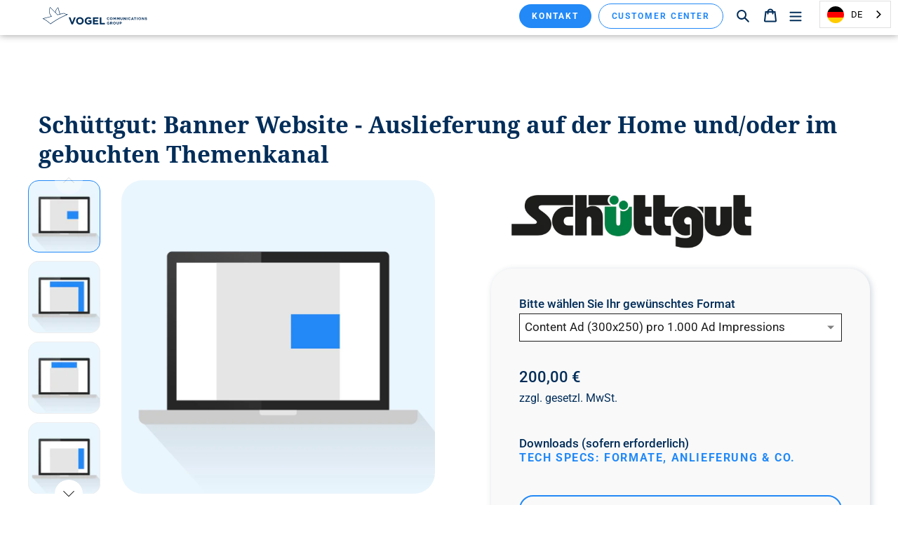

--- FILE ---
content_type: text/html; charset=utf-8
request_url: https://b2bmarketing.vogel.de/products/dig-sgt-banner-home-tk
body_size: 32640
content:
<!doctype html>
<html class="no-js" lang="de">
  <head>






























<!-- LAYOUTHUB-HELPER -->

<!-- GA4 script tags blocked until consent is given -->
<script async type="text/plain" class="cmplazyload" data-cmp-vendor="s26" data-cmp-src="https://www.googletagmanager.com/gtag/js?id="></script>
<script>
    window.dataLayer = window.dataLayer || [];
    function gtag() { dataLayer.push(arguments); }
    gtag('js', new Date());
    gtag('config', '', { groups: 'layouthub' });
</script>
<!-- End GA4 script tags -->

<!-- GA4 Snippet -->
<script>
    window.addEventListener('load', () => {
        // fallback for gtag when not initialized
        if (typeof window.gtag !== 'function') {
            window.gtag = (str1, str2, obj) => {
            }
        }
        // Poll queued events from pixel localStorage and forward to GA
        const STORAGE_KEY = 'LH_STORAGE_KEY';
        const INTERVAL = 2000;
        async function flushQueuedEvents() {
            try {
                const raw = window.localStorage.getItem(STORAGE_KEY);
                if (!raw) return;
                const events = JSON.parse(raw);
                if (!Array.isArray(events) || events.length === 0) return;
                for (const ev of events) {
                    if (!ev || !ev.name) continue;
                    const params = ev.params || {};
                    // attach template tag
                    params.lh_template_event = "product.layouthub-60f66c15e97f55300c55bf02";
                    gtag('event', ev.name, Object.assign({ app_event: 'layouthub', send_to: 'layouthub' }, params));
                }
                // Clear only if all sent
                window.localStorage.removeItem(STORAGE_KEY);
            } catch (e) {
                // swallow to avoid breaking page
            }
        }
        flushQueuedEvents();
        setInterval(flushQueuedEvents, INTERVAL);
    })
</script>
<!-- End GA4 Snippet --><!-- END LAYOUTHUB-HELPER -->






























<!-- LAYOUTHUB-V2-HEADER -->


<style>
    
    :root{ --lh-other-sale-price-color: #d82727;
--lh-other-sale-bg-color: #d82727;
--lh-other-sale-text-color: #ffffff;
--lh-other-sold-out-bg-color: #adadad;
--lh-other-sold-out-text-color: #ffffff;
--lh-other-tag-1-bg-color: #008c62;
--lh-other-tag-1-text-color: #ffffff;
--lh-other-tag-2-bg-color: #405de6;
--lh-other-tag-2-text-color: #ffffff;
--lh-h1-font-family: Assistant;
--lh-h1-font-size: 52px;
--lh-h1-font-weight: 400;
--lh-h1-line-height: 1.3;
--lh-h1-letter-spacing: 0.6px;
--lh-h1-text-transform: inherit;
--lh-h1-font-style: normal;
--lh-h2-font-family: Assistant;
--lh-h2-font-size: 40px;
--lh-h2-font-weight: 400;
--lh-h2-line-height: 1.3;
--lh-h2-letter-spacing: 0.6px;
--lh-h2-text-transform: inherit;
--lh-h2-font-style: normal;
--lh-h3-font-family: Assistant;
--lh-h3-font-size: 24px;
--lh-h3-font-weight: 400;
--lh-h3-line-height: 1.3;
--lh-h3-letter-spacing: 0.6px;
--lh-h3-text-transform: inherit;
--lh-h3-font-style: normal;
--lh-h4-font-family: Assistant;
--lh-h4-font-size: 18px;
--lh-h4-font-weight: 400;
--lh-h4-line-height: 1.3;
--lh-h4-letter-spacing: 0.6px;
--lh-h4-text-transform: inherit;
--lh-h4-font-style: normal;
--lh-h5-font-family: Assistant;
--lh-h5-font-size: 15px;
--lh-h5-font-weight: 400;
--lh-h5-line-height: 1.3;
--lh-h5-letter-spacing: 0.6px;
--lh-h5-text-transform: inherit;
--lh-h5-font-style: normal;
--lh-p-font-family: Assistant;
--lh-p-font-size: 16px;
--lh-p-font-weight: 400;
--lh-p-line-height: 1.8;
--lh-p-letter-spacing: 0.6px;
--lh-p-text-transform: inherit;
--lh-p-font-style: normal;
--lh-p2-font-family: Assistant;
--lh-p2-font-size: 13.2px;
--lh-p2-font-weight: 400;
--lh-p2-line-height: 1.82;
--lh-p2-letter-spacing: 0.6px;
--lh-p2-text-transform: inherit;
--lh-p2-font-style: normal;
--lh-p3-font-family: Assistant;
--lh-p3-font-size: 18px;
--lh-p3-font-weight: 400;
--lh-p3-line-height: 1.8;
--lh-p3-letter-spacing: 0.6px;
--lh-p3-text-transform: inherit;
--lh-p3-font-style: normal;
--lh-btn-font-size: 15px;
--lh-btn-font-weight: 400;
--lh-btn-letter-spacing: 1px;
--lh-btn-text-transform: normal;
--lh-btn-height: 45px;
--lh-btn-padding: 30px;
--lh-btn-border-radius: 0px;
--lh-btn-transition-hover: 150ms;
--lh-btn-pr-border-width: 1px;
--lh-btn-pr-shadow-x: 0px;
--lh-btn-pr-shadow-y: 0px;
--lh-btn-pr-shadow-blur: 0px;
--lh-btn-pr-shadow-transparent: 0%;
--lh-btn-se-border-width: 1px;
--lh-btn-se-shadow-x: 0px;
--lh-btn-se-shadow-y: 0px;
--lh-btn-se-shadow-blur: 0px;
--lh-btn-se-shadow-transparent: 0%;
--lh-btn-te-underline: underline;
--lh-btn-te-underline-offset: 5px; }
    @media (min-width: 768px) and (max-width: 1023px) { :root{ --lh-h1-font-size: 44px;
--lh-h1-line-height: 1.3;
--lh-h1-letter-spacing: 0.6px;
--lh-h2-font-size: 34px;
--lh-h2-line-height: 1.3;
--lh-h3-font-size: 22px;
--lh-h3-line-height: 1.3;
--lh-h5-font-size: 15px;
--lh-btn-font-size: 15px;
--lh-btn-height: 45px;
--lh-btn-padding: 30px;
--lh-btn-pr-border-width: 1px;
--lh-btn-se-border-width: 1px; }}
    @media (max-width: 767px) { :root{ --lh-h1-font-size: 40px;
--lh-h2-font-size: 30px;
--lh-h3-font-size: 20px;
--lh-h4-font-size: 18px;
--lh-h5-font-size: 15px;
--lh-btn-font-size: 15px;
--lh-btn-height: 45px;
--lh-btn-padding: 30px;
--lh-btn-pr-border-width: 1px;
--lh-btn-se-border-width: 1px; }}
    
          .lh-scheme-1 {
            --lh-text-color: #5b5b5b;
            --lh-heading-color: #121212;
            --lh-background-color: #ffffff;
            --lh-btn-pr-background-color: #121212;
            --lh-btn-pr-label-color: #ffffff;
            --lh-btn-pr-border-color: #121212;
            --lh-btn-se-background-color: #ececec;
            --lh-btn-se-label-color: #121212;
            --lh-btn-se-border-color: #ececec;
            --lh-btn-te-label-color: #121212;

            --lh-btn-pr-background-hover: color-mix(in srgb, var(--lh-btn-pr-background-color), white 10%);
            --lh-btn-pr-label-hover: color-mix(in srgb, var(--lh-btn-pr-label-color), black 0%);
            --lh-btn-pr-border-hover: color-mix(in srgb, var(--lh-btn-pr-border-color), black 0%);

            --lh-btn-se-background-hover: color-mix(in srgb, var(--lh-btn-se-background-color), white 10%);
            --lh-btn-se-label-hover: color-mix(in srgb, var(--lh-btn-se-label-color), black 0%);
            --lh-btn-se-border-hover: color-mix(in srgb, var(--lh-btn-se-border-color), black 0%);

            --lh-btn-te-label-hover: color-mix(in srgb, var(--lh-btn-te-label-color), white 25%);

            --color-scheme-text: #5b5b5b;
            --color-scheme-bg: #ffffff;
            --color-scheme-text-50: #f2f2f2;
--color-scheme-text-100: #e6e6e6;
--color-scheme-text-200: #cccccc;
--color-scheme-text-300: #b3b3b3;
--color-scheme-text-400: #999999;
--color-scheme-text-500: #808080;
--color-scheme-text-600: #666666;
--color-scheme-text-700: #4d4d4d;
--color-scheme-text-800: #333333;
--color-scheme-text-900: #1a1a1a;
--color-scheme-text-950: #0d0d0d;
          }
        
          .lh-scheme-2 {
            --lh-text-color: #5b5b5b5;
            --lh-heading-color: #121212;
            --lh-background-color: #f5f5f5;
            --lh-btn-pr-background-color: #121212;
            --lh-btn-pr-label-color: #ffffff;
            --lh-btn-pr-border-color: #121212;
            --lh-btn-se-background-color: #d8d8d8;
            --lh-btn-se-label-color: #121212;
            --lh-btn-se-border-color: #d8d8d8;
            --lh-btn-te-label-color: #121212;

            --lh-btn-pr-background-hover: color-mix(in srgb, var(--lh-btn-pr-background-color), white 10%);
            --lh-btn-pr-label-hover: color-mix(in srgb, var(--lh-btn-pr-label-color), black 0%);
            --lh-btn-pr-border-hover: color-mix(in srgb, var(--lh-btn-pr-border-color), black 0%);

            --lh-btn-se-background-hover: color-mix(in srgb, var(--lh-btn-se-background-color), black 10%);
            --lh-btn-se-label-hover: color-mix(in srgb, var(--lh-btn-se-label-color), black 0%);
            --lh-btn-se-border-hover: color-mix(in srgb, var(--lh-btn-se-border-color), black 0%);

            --lh-btn-te-label-hover: color-mix(in srgb, var(--lh-btn-te-label-color), white 25%);

            --color-scheme-text: #5b5b5b5;
            --color-scheme-bg: #f5f5f5;
            --color-scheme-text-50: #f2f2f2;
--color-scheme-text-100: #e6e6e6;
--color-scheme-text-200: #cccccc;
--color-scheme-text-300: #b3b3b3;
--color-scheme-text-400: #999999;
--color-scheme-text-500: #808080;
--color-scheme-text-600: #666666;
--color-scheme-text-700: #4d4d4d;
--color-scheme-text-800: #333333;
--color-scheme-text-900: #1a1a1a;
--color-scheme-text-950: #0d0d0d;
          }
        
          .lh-scheme-3 {
            --lh-text-color: #ffffff;
            --lh-heading-color: #ffffff;
            --lh-background-color: #121212;
            --lh-btn-pr-background-color: #ffffff;
            --lh-btn-pr-label-color: #121212;
            --lh-btn-pr-border-color: #ffffff;
            --lh-btn-se-background-color: #ffffff00;
            --lh-btn-se-label-color: #ffffff;
            --lh-btn-se-border-color: #ffffff;
            --lh-btn-te-label-color: #ffffff;

            --lh-btn-pr-background-hover: color-mix(in srgb, var(--lh-btn-pr-background-color), black 10%);
            --lh-btn-pr-label-hover: color-mix(in srgb, var(--lh-btn-pr-label-color), black 0%);
            --lh-btn-pr-border-hover: color-mix(in srgb, var(--lh-btn-pr-border-color), black 0%);

            --lh-btn-se-background-hover: color-mix(in srgb, var(--lh-btn-se-background-color), white 100%);
            --lh-btn-se-label-hover: color-mix(in srgb, var(--lh-btn-se-label-color), black 100%);
            --lh-btn-se-border-hover: color-mix(in srgb, var(--lh-btn-se-border-color), black 0%);

            --lh-btn-te-label-hover: color-mix(in srgb, var(--lh-btn-te-label-color), black 25%);

            --color-scheme-text: #ffffff;
            --color-scheme-bg: #121212;
            --color-scheme-text-50: #f2f2f2;
--color-scheme-text-100: #e6e6e6;
--color-scheme-text-200: #cccccc;
--color-scheme-text-300: #b3b3b3;
--color-scheme-text-400: #999999;
--color-scheme-text-500: #808080;
--color-scheme-text-600: #666666;
--color-scheme-text-700: #4d4d4d;
--color-scheme-text-800: #333333;
--color-scheme-text-900: #1a1a1a;
--color-scheme-text-950: #0d0d0d;
          }
        
          .lh-h1 {
            font-family: var(--lh-h1-font-family);
            font-size: var(--lh-h1-font-size);
            font-weight: var(--lh-h1-font-weight);
            line-height: var(--lh-h1-line-height);
            letter-spacing: var(--lh-h1-letter-spacing);
            text-transform: var(--lh-h1-text-transform);
            font-style: var(--lh-h1-font-style);
            color: var(--lh-heading-color);
          }
          .lh-h2 {
            font-family: var(--lh-h2-font-family);
            font-size: var(--lh-h2-font-size);
            font-weight: var(--lh-h2-font-weight);
            line-height: var(--lh-h2-line-height);
            letter-spacing: var(--lh-h2-letter-spacing);
            text-transform: var(--lh-h2-text-transform);
            font-style: var(--lh-h2-font-style);
            color: var(--lh-heading-color);
          }
          .lh-h3 {
            font-family: var(--lh-h3-font-family);
            font-size: var(--lh-h3-font-size);
            font-weight: var(--lh-h3-font-weight);
            line-height: var(--lh-h3-line-height);
            letter-spacing: var(--lh-h3-letter-spacing);
            text-transform: var(--lh-h3-text-transform);
            font-style: var(--lh-h3-font-style);
            color: var(--lh-heading-color);
          }
          .lh-h4 {
            font-family: var(--lh-h4-font-family);
            font-size: var(--lh-h4-font-size);
            font-weight: var(--lh-h4-font-weight);
            line-height: var(--lh-h4-line-height);
            letter-spacing: var(--lh-h4-letter-spacing);
            text-transform: var(--lh-h4-text-transform);
            font-style: var(--lh-h4-font-style);
            color: var(--lh-heading-color);
          }
          .lh-h5 {
            font-family: var(--lh-h5-font-family);
            font-size: var(--lh-h5-font-size);
            font-weight: var(--lh-h5-font-weight);
            line-height: var(--lh-h5-line-height);
            letter-spacing: var(--lh-h5-letter-spacing);
            text-transform: var(--lh-h5-text-transform);
            font-style: var(--lh-h5-font-style);
            color: var(--lh-heading-color);
          }
          .lh-p {
            font-family: var(--lh-p-font-family);
            font-size: var(--lh-p-font-size);
            font-weight: var(--lh-p-font-weight);
            line-height: var(--lh-p-line-height);
            letter-spacing: var(--lh-p-letter-spacing);
            text-transform: var(--lh-p-text-transform);
            font-style: var(--lh-p-font-style);
            color: var(--lh-text-color);
          }
          .lh-p2 {
            font-family: var(--lh-p2-font-family);
            font-size: var(--lh-p2-font-size);
            font-weight: var(--lh-p2-font-weight);
            line-height: var(--lh-p2-line-height);
            letter-spacing: var(--lh-p2-letter-spacing);
            text-transform: var(--lh-p2-text-transform);
            font-style: var(--lh-p2-font-style);
            color: var(--lh-text-color);
          }
          .lh-p3 {
            font-family: var(--lh-p3-font-family);
            font-size: var(--lh-p3-font-size);
            font-weight: var(--lh-p3-font-weight);
            line-height: var(--lh-p3-line-height);
            letter-spacing: var(--lh-p3-letter-spacing);
            text-transform: var(--lh-p3-text-transform);
            font-style: var(--lh-p3-font-style);
            color: var(--lh-text-color);
          }
.lh-btn-pr, .lh-btn-se, .lh-btn-te {
        display: flex;
        align-items: center;
        justify-content:center;
        font-family: var(--lh-p-font-family);
        font-size: var(--lh-btn-font-size);
        font-weight: var(--lh-btn-font-weight);
        text-transform: var(--lh-btn-text-transform);
        letter-spacing: var(--lh-btn-letter-spacing);
        line-height: 1.5;
        font-style: var(--lh-p-font-style);
        transition: all ease-in var(--lh-btn-transition-hover, 0ms);
      }
.lh-btn-pr {
            cursor: pointer;
            color: var(--lh-btn-pr-label-color);
            
              height: var(--lh-btn-height);
              padding: 0px var(--lh-btn-padding);
              border-radius: var(--lh-btn-border-radius);
              outline: var(--lh-btn-pr-border-width) solid var(--lh-btn-pr-border-color);
              outline-offset: calc(var(--lh-btn-pr-border-width) * -1);
              background: var(--lh-btn-pr-background-color);
              box-shadow: var(--lh-btn-pr-shadow-x) var(--lh-btn-pr-shadow-y) var(--lh-btn-pr-shadow-blur) rgba(0, 0, 0, var(--lh-btn-pr-shadow-transparent));
            
          }
.lh-btn-pr:hover {
            color: var(--lh-btn-pr-label-hover);
            
              background: var(--lh-btn-pr-background-hover);
              border-color: var(--lh-btn-pr-border-hover);
            
          }
.lh-btn-se {
            cursor: pointer;
            color: var(--lh-btn-se-label-color);
            
              height: var(--lh-btn-height);
              padding: 0px var(--lh-btn-padding);
              border-radius: var(--lh-btn-border-radius);
              outline: var(--lh-btn-se-border-width) solid var(--lh-btn-se-border-color);
              outline-offset: calc(var(--lh-btn-se-border-width) * -1);
              background: var(--lh-btn-se-background-color);
              box-shadow: var(--lh-btn-se-shadow-x) var(--lh-btn-se-shadow-y) var(--lh-btn-se-shadow-blur) rgba(0, 0, 0, var(--lh-btn-se-shadow-transparent));
            
          }
.lh-btn-se:hover {
            color: var(--lh-btn-se-label-hover);
            
              background: var(--lh-btn-se-background-hover);
              border-color: var(--lh-btn-se-border-hover);
            
          }
.lh-btn-te {
            cursor: pointer;
            color: var(--lh-btn-te-label-color);
            
              text-decoration: var(--lh-btn-te-underline);
              text-underline-offset: var(--lh-btn-te-underline-offset);
              position: relative;
            
          }
.lh-btn-te:hover {
            color: var(--lh-btn-te-label-hover);
            
          }
    .lh-sections, .lh-section {
  display: block;
  width: 100%;
}
.lh-container {
  width: 100%;
  padding-top: var(--lh-container-padding-top, var(--lh-container-padding, 4rem));
  padding-bottom: var(--lh-container-padding-bottom, var(--lh-container-padding, 4rem));
  padding-right: var(--lh-container-padding, 1rem);
  padding-left: var(--lh-container-padding, 1rem);
  max-width: var(--lh-container-width, 1140px);
  margin-right: auto;
  margin-left: auto;
}
.lh-image-picture {
  aspect-ratio: var(--lh-image-ratio, auto);
  display: block;
  overflow: hidden;
}

.lh-image-picture img {
  width: 100%;
  height: 100%;
  object-fit: var(--lh-image-fit, cover);
  object-position: var(--lh-image-position, 50% 50%);
  vertical-align: middle;
}
@media (min-width: 993px) {
  .lh-image-picture[data-ratio="default"] img {
    height: auto;
  }
}
@media (min-width: 750px) and (max-width: 992px) {
  .lh-image-picture {
    aspect-ratio: var(--lh-image-ratio-ta, var(--lh-image-ratio, auto));
  }
  .lh-image-picture img {
    object-fit: var(--lh-image-fit-ta, var(--lh-image-fit,cover));
    object-position: var(--lh-image-position-ta, var(--lh-image-position,50% 50%));
  }
  .lh-image-picture[data-ratio-ta="default"] img {
    height: auto;
  }
}
@media (max-width: 749px) {
  .lh-image-picture {
    aspect-ratio: var(--lh-image-ratio-mo, var(--lh-image-ratio, auto));
  }
  .lh-image-picture img {
    object-fit: var(--lh-image-fit-mo, var(--lh-image-fit,cover));
    object-position: var(--lh-image-position-mo, var(--lh-image-position,50% 50%));
  }
  .lh-image-picture[data-ratio-mo="default"] img {
    height: auto;
  }
}
    
  </style>


    

<!-- END LAYOUTHUB-V2-HEADER -->
    

    

    

    

    
    
    

    
<!--Content in content_for_header -->
<!--LayoutHub-Embed--><meta name="layouthub" /><link rel="stylesheet" type="text/css" href="[data-uri]" media="all">
<!--/LayoutHub-Embed--><meta charset="utf-8">
    <meta http-equiv="X-UA-Compatible" content="IE=edge,chrome=1">
    <meta name="viewport" content="width=device-width,initial-scale=1">
    <meta name="theme-color" content="#2289f7">
    <meta name="google-site-verification" content="SgbSNycPWDtsLwGYPyP4WM35ekrsLew_ABNCXdVPrCc">


    
    <link rel="preconnect" href="https://cdn.shopify.com" crossorigin>
    <link rel="preconnect" href="https://fonts.shopifycdn.com" crossorigin>
    <link rel="preconnect" href="https://monorail-edge.shopifysvc.com"><link rel="preload" href="//b2bmarketing.vogel.de/cdn/shop/t/2/assets/theme.css?v=183423861137569806691752861963" as="style">
    <link rel="preload" href="//b2bmarketing.vogel.de/cdn/shop/t/2/assets/custom.css?v=88843950605292261231760342061" as="style">
    <link rel="preload" as="font" href="//b2bmarketing.vogel.de/cdn/fonts/noto_serif/notoserif_n4.157efcc933874b41c43d5a6a81253eedd9845384.woff2" type="font/woff2" crossorigin>
    <link rel="preload" as="font" href="//b2bmarketing.vogel.de/cdn/fonts/roboto/roboto_n4.2019d890f07b1852f56ce63ba45b2db45d852cba.woff2" type="font/woff2" crossorigin>
    <link rel="preload" as="font" href="//b2bmarketing.vogel.de/cdn/fonts/roboto/roboto_n7.f38007a10afbbde8976c4056bfe890710d51dec2.woff2" type="font/woff2" crossorigin>
    <link rel="preload" href="//b2bmarketing.vogel.de/cdn/shop/t/2/assets/theme.js?v=147901478062717171891752879971" as="script">
    <link rel="preload" href="//b2bmarketing.vogel.de/cdn/shop/t/2/assets/custom.js?v=14908217498481867371752151280" as="script">
    <link rel="preload" href="//b2bmarketing.vogel.de/cdn/shop/t/2/assets/lazysizes.js?v=56805471290311245611737720701" as="script">
    <link rel="preload" href="//b2bmarketing.vogel.de/cdn/shop/t/2/assets/jquery-3.7.1.min.js?v=158417595810649192771739352132" as="script">
    <link rel="preload" href="//b2bmarketing.vogel.de/cdn/shop/t/2/assets/layouthub-jquery.min.js?v=20063861293276086581740065175" as="script">
    <link rel="preload" href="//cdn.weglot.com/weglot.min.js" as="script">

    
        <script
      type="text/javascript"
      data-cmp-ab="1"
      src="https://cdn.consentmanager.net/delivery/autoblocking/cc326d59a14d.js"
      data-cmp-host="d.delivery.consentmanager.net"
      data-cmp-cdn="cdn.consentmanager.net"
      data-cmp-codesrc="1"
      async
    ></script><link rel="canonical" href="https://b2bmarketing.vogel.de/products/dig-sgt-banner-home-tk"><link rel="shortcut icon" href="//b2bmarketing.vogel.de/cdn/shop/files/logo_vcg_favicon_32x32.svg?v=1740135500" type="image/png"><title>Schüttgut: Banner Website - Auslieferung auf der Home und/oder im gebu
&ndash; Vogel Communications Group</title><meta name="description" content="Erreichen Sie mehr Reichweite in Ihrer relevanten Zielgruppe durch Bannerwerbung. Als führender Anbieter von Fachmedien bieten wir den direkten Zugang zu vielen Zielbranchen. So erreichen Sie Aufmerksamkeit und steigern Ihre Bekanntheit. Wählen Sie eine individuelle Laufzeit, die Zahl der AdImpressions, das passende Po"><!-- /snippets/social-meta-tags.liquid -->


<meta property="og:site_name" content="Vogel Communications Group">
<meta property="og:url" content="https://b2bmarketing.vogel.de/products/dig-sgt-banner-home-tk">
<meta property="og:title" content="Schüttgut: Banner Website - Auslieferung auf der Home und/oder im gebu">
<meta property="og:type" content="product">
<meta property="og:description" content="Erreichen Sie mehr Reichweite in Ihrer relevanten Zielgruppe durch Bannerwerbung. Als führender Anbieter von Fachmedien bieten wir den direkten Zugang zu vielen Zielbranchen. So erreichen Sie Aufmerksamkeit und steigern Ihre Bekanntheit. Wählen Sie eine individuelle Laufzeit, die Zahl der AdImpressions, das passende Po"><meta property="og:image" content="http://b2bmarketing.vogel.de/cdn/shop/products/banner-content_396a60ba-6e49-44d1-b5fb-dd5c680a9c77.jpg?v=1633689994">
  <meta property="og:image:secure_url" content="https://b2bmarketing.vogel.de/cdn/shop/products/banner-content_396a60ba-6e49-44d1-b5fb-dd5c680a9c77.jpg?v=1633689994">
  <meta property="og:image:width" content="1024">
  <meta property="og:image:height" content="1024">
  <meta property="og:price:amount" content="200,00">
  <meta property="og:price:currency" content="EUR">



  <meta name="twitter:site" content="@VCG_GSchunk">

<meta name="twitter:card" content="summary_large_image">
<meta name="twitter:title" content="Schüttgut: Banner Website - Auslieferung auf der Home und/oder im gebu">
<meta name="twitter:description" content="Erreichen Sie mehr Reichweite in Ihrer relevanten Zielgruppe durch Bannerwerbung. Als führender Anbieter von Fachmedien bieten wir den direkten Zugang zu vielen Zielbranchen. So erreichen Sie Aufmerksamkeit und steigern Ihre Bekanntheit. Wählen Sie eine individuelle Laufzeit, die Zahl der AdImpressions, das passende Po">

    
<style data-shopify>
:root {
    --color-text: #002d59;
    --color-text-rgb: 0, 45, 89;
    --color-body-text: #002d59;
    --color-sale-text: #EA0606;
    --color-small-button-text-border: #2289f7;
    --color-text-field: #ffffff;
    --color-text-field-text: #1b1b1b;
    --color-text-field-text-rgb: 27, 27, 27;

    --color-btn-primary: #2289f7;
    --color-btn-primary-darker: #086fde;
    --color-btn-primary-text: #ffffff;

    --color-blankstate: rgba(0, 45, 89, 0.35);
    --color-blankstate-border: rgba(0, 45, 89, 0.2);
    --color-blankstate-background: rgba(0, 45, 89, 0.1);

    --color-text-focus:#0054a6;
    --color-overlay-text-focus:#e6e6e6;
    --color-btn-primary-focus:#086fde;
    --color-btn-social-focus:#d2d2d2;
    --color-small-button-text-border-focus:#086fde;
    --predictive-search-focus:#f2f2f2;

    --color-body: #ffffff;
    --color-bg: #ffffff;
    --color-bg-rgb: 255, 255, 255;
    --color-bg-alt: rgba(0, 45, 89, 0.05);
    --color-bg-currency-selector: rgba(0, 45, 89, 0.2);

    --color-overlay-title-text: #ffffff;
    --color-image-overlay: #685858;
    --color-image-overlay-rgb: 104, 88, 88;--opacity-image-overlay: 0.4;--hover-overlay-opacity: 0.8;

    --color-border: #ebebeb;
    --color-border-form: #ebebeb;
    --color-border-form-darker: #d2d2d2;

    --svg-select-icon: url(//b2bmarketing.vogel.de/cdn/shop/t/2/assets/ico-select.svg?v=84632113531664564871633531310);
    --slick-img-url: url(//b2bmarketing.vogel.de/cdn/shop/t/2/assets/ajax-loader.gif?v=41356863302472015721615804142);

    --font-weight-body--bold: 700;
    --font-weight-body--bolder: 700;

    --font-stack-header: "Noto Serif", serif;
    --font-style-header: normal;
    --font-weight-header: 400;

    --font-stack-body: Roboto, sans-serif;
    --font-style-body: normal;
    --font-weight-body: 400;

    --font-size-header: 26;

    --font-size-base: 15;

    --font-h1-desktop: 35;
    --font-h1-mobile: 32;
    --font-h2-desktop: 20;
    --font-h2-mobile: 18;
    --font-h3-mobile: 20;
    --font-h4-desktop: 17;
    --font-h4-mobile: 15;
    --font-h5-desktop: 15;
    --font-h5-mobile: 13;
    --font-h6-desktop: 14;
    --font-h6-mobile: 12;

    --font-mega-title-large-desktop: 65;

    --font-rich-text-large: 17;
    --font-rich-text-small: 13;

    
--color-video-bg: #f2f2f2;

    
    --global-color-image-loader-primary: rgba(0, 45, 89, 0.06);
    --global-color-image-loader-secondary: rgba(0, 45, 89, 0.12);
  }
</style>


    <style>
      *,::after,::before{box-sizing:border-box}body{margin:0}body,html{background-color:var(--color-body)}body,button{font-size:calc(var(--font-size-base) * 1px);font-family:var(--font-stack-body);font-style:var(--font-style-body);font-weight:var(--font-weight-body);color:var(--color-text);line-height:1.5}body,button{-webkit-font-smoothing:antialiased;-webkit-text-size-adjust:100%}.border-bottom{border-bottom:1px solid var(--color-border)}.btn--link{background-color:transparent;border:0;margin:0;color:var(--color-text);text-align:left}.text-right{text-align:right}.icon{display:inline-block;width:20px;height:20px;vertical-align:middle;fill:currentColor}.icon__fallback-text,.visually-hidden{position:absolute!important;overflow:hidden;clip:rect(0 0 0 0);height:1px;width:1px;margin:-1px;padding:0;border:0}svg.icon:not(.icon--full-color) circle,svg.icon:not(.icon--full-color) ellipse,svg.icon:not(.icon--full-color) g,svg.icon:not(.icon--full-color) line,svg.icon:not(.icon--full-color) path,svg.icon:not(.icon--full-color) polygon,svg.icon:not(.icon--full-color) polyline,svg.icon:not(.icon--full-color) rect,symbol.icon:not(.icon--full-color) circle,symbol.icon:not(.icon--full-color) ellipse,symbol.icon:not(.icon--full-color) g,symbol.icon:not(.icon--full-color) line,symbol.icon:not(.icon--full-color) path,symbol.icon:not(.icon--full-color) polygon,symbol.icon:not(.icon--full-color) polyline,symbol.icon:not(.icon--full-color) rect{fill:inherit;stroke:inherit}li{list-style:none}.list--inline{padding:0;margin:0}.list--inline>li{display:inline-block;margin-bottom:0;vertical-align:middle}a{color:var(--color-text);text-decoration:none}.h1,.h2,h1,h2{margin:0 0 17.5px;font-family:var(--font-stack-header);font-style:var(--font-style-header);font-weight:var(--font-weight-header);line-height:1.2;overflow-wrap:break-word;word-wrap:break-word}.h1 a,.h2 a,h1 a,h2 a{color:inherit;text-decoration:none;font-weight:inherit}.h1,h1{font-size:calc(((var(--font-h1-desktop))/ (var(--font-size-base))) * 1em);text-transform:none;letter-spacing:0}@media only screen and (max-width:749px){.h1,h1{font-size:calc(((var(--font-h1-mobile))/ (var(--font-size-base))) * 1em)}}.h2,h2{font-size:calc(((var(--font-h2-desktop))/ (var(--font-size-base))) * 1em);text-transform:uppercase;letter-spacing:.1em}@media only screen and (max-width:749px){.h2,h2{font-size:calc(((var(--font-h2-mobile))/ (var(--font-size-base))) * 1em)}}p{color:var(--color-body-text);margin:0 0 19.44444px}@media only screen and (max-width:749px){p{font-size:calc(((var(--font-size-base) - 1)/ (var(--font-size-base))) * 1em)}}p:last-child{margin-bottom:0}@media only screen and (max-width:749px){.small--hide{display:none!important}}.grid{list-style:none;margin:0;padding:0;margin-left:-30px}.grid::after{content:'';display:table;clear:both}@media only screen and (max-width:749px){.grid{margin-left:-22px}}.grid::after{content:'';display:table;clear:both}.grid--no-gutters{margin-left:0}.grid--no-gutters .grid__item{padding-left:0}.grid--table{display:table;table-layout:fixed;width:100%}.grid--table>.grid__item{float:none;display:table-cell;vertical-align:middle}.grid__item{float:left;padding-left:30px;width:100%}@media only screen and (max-width:749px){.grid__item{padding-left:22px}}.grid__item[class*="--push"]{position:relative}@media only screen and (min-width:750px){.medium-up--one-quarter{width:25%}.medium-up--push-one-third{width:33.33%}.medium-up--one-half{width:50%}.medium-up--push-one-third{left:33.33%;position:relative}}.site-header{position:relative;background-color:var(--color-body)}@media only screen and (max-width:749px){.site-header{border-bottom:1px solid var(--color-border)}}@media only screen and (min-width:750px){.site-header{padding:0 55px}.site-header.logo--center{padding-top:30px}}.site-header__logo{margin:15px 0}.logo-align--center .site-header__logo{text-align:center;margin:0 auto}@media only screen and (max-width:749px){.logo-align--center .site-header__logo{text-align:left;margin:15px 0}}@media only screen and (max-width:749px){.site-header__logo{padding-left:22px;text-align:left}.site-header__logo img{margin:0}}.site-header__logo-link{display:inline-block;word-break:break-word}@media only screen and (min-width:750px){.logo-align--center .site-header__logo-link{margin:0 auto}}.site-header__logo-image{display:block}@media only screen and (min-width:750px){.site-header__logo-image{margin:0 auto}}.site-header__logo-image img{width:100%}.site-header__logo-image--centered img{margin:0 auto}.site-header__logo img{display:block}.site-header__icons{position:relative;white-space:nowrap}@media only screen and (max-width:749px){.site-header__icons{width:auto;padding-right:13px}.site-header__icons .btn--link,.site-header__icons .site-header__cart{font-size:calc(((var(--font-size-base))/ (var(--font-size-base))) * 1em)}}.site-header__icons-wrapper{position:relative;display:-webkit-flex;display:-ms-flexbox;display:flex;width:100%;-ms-flex-align:center;-webkit-align-items:center;-moz-align-items:center;-ms-align-items:center;-o-align-items:center;align-items:center;-webkit-justify-content:flex-end;-ms-justify-content:flex-end;justify-content:flex-end}.site-header__account,.site-header__cart,.site-header__search{position:relative}.site-header__search.site-header__icon{display:none}@media only screen and (min-width:1400px){.site-header__search.site-header__icon{display:block}}.site-header__search-toggle{display:block}@media only screen and (min-width:750px){.site-header__account,.site-header__cart{padding:10px 11px}}.site-header__cart-title,.site-header__search-title{position:absolute!important;overflow:hidden;clip:rect(0 0 0 0);height:1px;width:1px;margin:-1px;padding:0;border:0;display:block;vertical-align:middle}.site-header__cart-title{margin-right:3px}.site-header__cart-count{display:flex;align-items:center;justify-content:center;position:absolute;right:.4rem;top:.2rem;font-weight:700;background-color:var(--color-btn-primary);color:var(--color-btn-primary-text);border-radius:50%;min-width:1em;height:1em}.site-header__cart-count span{font-family:HelveticaNeue,"Helvetica Neue",Helvetica,Arial,sans-serif;font-size:calc(11em / 16);line-height:1}@media only screen and (max-width:749px){.site-header__cart-count{top:calc(7em / 16);right:0;border-radius:50%;min-width:calc(19em / 16);height:calc(19em / 16)}}@media only screen and (max-width:749px){.site-header__cart-count span{padding:.25em calc(6em / 16);font-size:12px}}.site-header__menu{display:none}@media only screen and (max-width:749px){.site-header__icon{display:inline-block;vertical-align:middle;padding:10px 11px;margin:0}}@media only screen and (min-width:750px){.site-header__icon .icon-search{margin-right:3px}}.announcement-bar{z-index:10;position:relative;text-align:center;border-bottom:1px solid transparent;padding:2px}.announcement-bar__link{display:block}.announcement-bar__message{display:block;padding:11px 22px;font-size:calc(((16)/ (var(--font-size-base))) * 1em);font-weight:var(--font-weight-header)}@media only screen and (min-width:750px){.announcement-bar__message{padding-left:55px;padding-right:55px}}.site-nav{position:relative;padding:0;text-align:center;margin:25px 0}.site-nav a{padding:3px 10px}.site-nav__link{display:block;white-space:nowrap}.site-nav--centered .site-nav__link{padding-top:0}.site-nav__link .icon-chevron-down{width:calc(8em / 16);height:calc(8em / 16);margin-left:.5rem}.site-nav__label{border-bottom:1px solid transparent}.site-nav__link--active .site-nav__label{border-bottom-color:var(--color-text)}.site-nav__link--button{border:none;background-color:transparent;padding:3px 10px}.site-header__mobile-nav{z-index:11;position:relative;background-color:var(--color-body)}@media only screen and (max-width:749px){.site-header__mobile-nav{display:-webkit-flex;display:-ms-flexbox;display:flex;width:100%;-ms-flex-align:center;-webkit-align-items:center;-moz-align-items:center;-ms-align-items:center;-o-align-items:center;align-items:center}}.mobile-nav--open .icon-close{display:none}.main-content{opacity:0}.main-content .shopify-section{display:none}.main-content .shopify-section:first-child{display:inherit}.critical-hidden{display:none}
    </style>

    <script>
      window.performance.mark('debut:theme_stylesheet_loaded.start');

      function onLoadStylesheet() {
        performance.mark('debut:theme_stylesheet_loaded.end');
        performance.measure('debut:theme_stylesheet_loaded', 'debut:theme_stylesheet_loaded.start', 'debut:theme_stylesheet_loaded.end');

        var url = "//b2bmarketing.vogel.de/cdn/shop/t/2/assets/theme.css?v=183423861137569806691752861963";
        var link = document.querySelector('link[href="' + url + '"]');
        link.loaded = true;
        link.dispatchEvent(new Event('load'));
      }
    </script>

    <link
      rel="stylesheet"
      href="//b2bmarketing.vogel.de/cdn/shop/t/2/assets/theme.css?v=183423861137569806691752861963"
      type="text/css"
      media="print"
      onload="this.media='all';onLoadStylesheet()"
    >
    <link
      rel="stylesheet"
      href="//b2bmarketing.vogel.de/cdn/shop/t/2/assets/custom.css?v=88843950605292261231760342061"
      type="text/css"
      media="print"
      onload="this.media='all';onLoadStylesheet()"
    >
    
    <style>
      @font-face {
  font-family: "Noto Serif";
  font-weight: 400;
  font-style: normal;
  font-display: swap;
  src: url("//b2bmarketing.vogel.de/cdn/fonts/noto_serif/notoserif_n4.157efcc933874b41c43d5a6a81253eedd9845384.woff2") format("woff2"),
       url("//b2bmarketing.vogel.de/cdn/fonts/noto_serif/notoserif_n4.e95a8b0e448c8154cafc9526753c78ba0f8e894e.woff") format("woff");
}

      @font-face {
  font-family: Roboto;
  font-weight: 400;
  font-style: normal;
  font-display: swap;
  src: url("//b2bmarketing.vogel.de/cdn/fonts/roboto/roboto_n4.2019d890f07b1852f56ce63ba45b2db45d852cba.woff2") format("woff2"),
       url("//b2bmarketing.vogel.de/cdn/fonts/roboto/roboto_n4.238690e0007583582327135619c5f7971652fa9d.woff") format("woff");
}

      @font-face {
  font-family: Roboto;
  font-weight: 700;
  font-style: normal;
  font-display: swap;
  src: url("//b2bmarketing.vogel.de/cdn/fonts/roboto/roboto_n7.f38007a10afbbde8976c4056bfe890710d51dec2.woff2") format("woff2"),
       url("//b2bmarketing.vogel.de/cdn/fonts/roboto/roboto_n7.94bfdd3e80c7be00e128703d245c207769d763f9.woff") format("woff");
}

      @font-face {
  font-family: Roboto;
  font-weight: 700;
  font-style: normal;
  font-display: swap;
  src: url("//b2bmarketing.vogel.de/cdn/fonts/roboto/roboto_n7.f38007a10afbbde8976c4056bfe890710d51dec2.woff2") format("woff2"),
       url("//b2bmarketing.vogel.de/cdn/fonts/roboto/roboto_n7.94bfdd3e80c7be00e128703d245c207769d763f9.woff") format("woff");
}

      @font-face {
  font-family: Roboto;
  font-weight: 400;
  font-style: italic;
  font-display: swap;
  src: url("//b2bmarketing.vogel.de/cdn/fonts/roboto/roboto_i4.57ce898ccda22ee84f49e6b57ae302250655e2d4.woff2") format("woff2"),
       url("//b2bmarketing.vogel.de/cdn/fonts/roboto/roboto_i4.b21f3bd061cbcb83b824ae8c7671a82587b264bf.woff") format("woff");
}

      @font-face {
  font-family: Roboto;
  font-weight: 700;
  font-style: italic;
  font-display: swap;
  src: url("//b2bmarketing.vogel.de/cdn/fonts/roboto/roboto_i7.7ccaf9410746f2c53340607c42c43f90a9005937.woff2") format("woff2"),
       url("//b2bmarketing.vogel.de/cdn/fonts/roboto/roboto_i7.49ec21cdd7148292bffea74c62c0df6e93551516.woff") format("woff");
}

    </style>

 
    

    <script>
      var theme = {
        breakpoints: {
          medium: 750,
          large: 990,
          widescreen: 1400
        },
        strings: {
          addToCart: "In den Warenkorb legen",
          soldOut: "Ausverkauft",
          unavailable: "Bitte auswählen",
          regularPrice: "Normaler Preis",
          salePrice: "Sonderpreis",
          sale: "Angebot",
          fromLowestPrice: "von [price]",
          vendor: "Verkäufer",
          showMore: "Mehr anzeigen",
          showLess: "Weniger anzeigen",
          searchFor: "Suchen nach",
          addressError: "Kann die Adresse nicht finden",
          addressNoResults: "Keine Ergebnisse für diese Adresse",
          addressQueryLimit: "Du hast die Nutzungsgrenze der Google-API überschritten. Du solltest über ein Upgrade auf einen \u003ca href=\"https:\/\/developers.google.com\/maps\/premium\/usage-limits\"\u003ePremium-Plan\u003c\/a\u003e nachdenken.",
          authError: "Es gab ein Problem bei der Authentifizierung deineses Google Maps-Kontos.",
          newWindow: "Öffnet ein neues Fenster.",
          external: "Öffnet externe Website.",
          newWindowExternal: "Öffnet externe Website in einem neuen Fenster.",
          removeLabel: "[product] entfernen",
          update: "Warenkorb aktualisieren",
          quantity: "Menge",
          discountedTotal: "Gesamtrabatt",
          regularTotal: "Normaler Gesamtpreis",
          priceColumn: "Rabattdetails findest du in der Preisspalte.",
          quantityMinimumMessage: "Die Menge muss 1 oder mehr sein",
          cartError: "Beim Aktualisieren des Warenkorbs ist ein Fehler aufgetreten. Bitte versuche es erneut.",
          removedItemMessage: "\u003cspan class=\"cart__removed-product-details\"\u003e([quantity]) [link]\u003c\/span\u003e aus deinem Warenkorb entfernt.",
          unitPrice: "Einzelpreis",
          unitPriceSeparator: "pro",
          oneCartCount: "1 Artikel",
          otherCartCount: "[count] Produkte",
          quantityLabel: "Menge: [count]",
          products: "Produkte",
          loading: "Wird geladen",
          number_of_results: "[result_number] von [results_count]",
          number_of_results_found: "[results_count] Ergebnisse gefunden",
          one_result_found: "1 Ergebnis gefunden"
        },
        moneyFormat: "{{amount_with_comma_separator}} €",
        moneyFormatWithCurrency: "€{{amount_with_comma_separator}} EUR",
        settings: {
          predictiveSearchEnabled: true,
          predictiveSearchShowPrice: false,
          predictiveSearchShowVendor: false
        },
        stylesheet: "//b2bmarketing.vogel.de/cdn/shop/t/2/assets/theme.css?v=183423861137569806691752861963"
      }

      document.documentElement.className = document.documentElement.className.replace('no-js', 'js');
    </script><script src="//b2bmarketing.vogel.de/cdn/shop/t/2/assets/theme.js?v=147901478062717171891752879971" defer="defer"></script>
    <script src="//b2bmarketing.vogel.de/cdn/shop/t/2/assets/custom.js?v=14908217498481867371752151280" defer="defer"></script>
    <script src="//b2bmarketing.vogel.de/cdn/shop/t/2/assets/lazysizes.js?v=56805471290311245611737720701" async="async"></script>
    <script src="//b2bmarketing.vogel.de/cdn/shop/t/2/assets/jquery-3.7.1.min.js?v=158417595810649192771739352132"></script>

    <script type="text/javascript">
      if (window.MSInputMethodContext && document.documentMode) {
        var scripts = document.getElementsByTagName('script')[0];
        var polyfill = document.createElement("script");
        polyfill.defer = true;
        polyfill.src = "//b2bmarketing.vogel.de/cdn/shop/t/2/assets/ie11CustomProperties.min.js?v=146208399201472936201615804143";

        scripts.parentNode.insertBefore(polyfill, scripts);
      }
    </script>

    <script>window.performance && window.performance.mark && window.performance.mark('shopify.content_for_header.start');</script><meta name="google-site-verification" content="mj4iKX3zy3eKM9_7ec9i1Vf16qfLSEtrZM0_eevrmhA">
<meta id="shopify-digital-wallet" name="shopify-digital-wallet" content="/54550888621/digital_wallets/dialog">
<link rel="alternate" type="application/json+oembed" href="https://b2bmarketing.vogel.de/products/dig-sgt-banner-home-tk.oembed">
<script async="async" src="/checkouts/internal/preloads.js?locale=de-DE"></script>
<script id="shopify-features" type="application/json">{"accessToken":"98835e094909afded94f90dcad8be177","betas":["rich-media-storefront-analytics"],"domain":"b2bmarketing.vogel.de","predictiveSearch":true,"shopId":54550888621,"locale":"de"}</script>
<script>var Shopify = Shopify || {};
Shopify.shop = "vogelcommunicationsgroup.myshopify.com";
Shopify.locale = "de";
Shopify.currency = {"active":"EUR","rate":"1.0"};
Shopify.country = "DE";
Shopify.theme = {"name":"Debut","id":120877940909,"schema_name":"Debut","schema_version":"17.11.0","theme_store_id":796,"role":"main"};
Shopify.theme.handle = "null";
Shopify.theme.style = {"id":null,"handle":null};
Shopify.cdnHost = "b2bmarketing.vogel.de/cdn";
Shopify.routes = Shopify.routes || {};
Shopify.routes.root = "/";</script>
<script type="module">!function(o){(o.Shopify=o.Shopify||{}).modules=!0}(window);</script>
<script>!function(o){function n(){var o=[];function n(){o.push(Array.prototype.slice.apply(arguments))}return n.q=o,n}var t=o.Shopify=o.Shopify||{};t.loadFeatures=n(),t.autoloadFeatures=n()}(window);</script>
<script id="shop-js-analytics" type="application/json">{"pageType":"product"}</script>
<script defer="defer" async type="module" src="//b2bmarketing.vogel.de/cdn/shopifycloud/shop-js/modules/v2/client.init-shop-cart-sync_HUjMWWU5.de.esm.js"></script>
<script defer="defer" async type="module" src="//b2bmarketing.vogel.de/cdn/shopifycloud/shop-js/modules/v2/chunk.common_QpfDqRK1.esm.js"></script>
<script type="module">
  await import("//b2bmarketing.vogel.de/cdn/shopifycloud/shop-js/modules/v2/client.init-shop-cart-sync_HUjMWWU5.de.esm.js");
await import("//b2bmarketing.vogel.de/cdn/shopifycloud/shop-js/modules/v2/chunk.common_QpfDqRK1.esm.js");

  window.Shopify.SignInWithShop?.initShopCartSync?.({"fedCMEnabled":true,"windoidEnabled":true});

</script>
<script>(function() {
  var isLoaded = false;
  function asyncLoad() {
    if (isLoaded) return;
    isLoaded = true;
    var urls = ["https:\/\/app.layouthub.com\/shopify\/layouthub.js?shop=vogelcommunicationsgroup.myshopify.com","https:\/\/cdn.shopify.com\/s\/files\/1\/0545\/5088\/8621\/t\/2\/assets\/verify-meteor-menu.js?meteor_tier=premium\u0026shop=vogelcommunicationsgroup.myshopify.com","https:\/\/cdn.weglot.com\/weglot_script_tag.js?shop=vogelcommunicationsgroup.myshopify.com","https:\/\/admin.revenuehunt.com\/embed.js?shop=vogelcommunicationsgroup.myshopify.com"];
    for (var i = 0; i < urls.length; i++) {
      var s = document.createElement('script');
      s.type = 'text/javascript';
      s.async = true;
      s.src = urls[i];
      var x = document.getElementsByTagName('script')[0];
      x.parentNode.insertBefore(s, x);
    }
  };
  if(window.attachEvent) {
    window.attachEvent('onload', asyncLoad);
  } else {
    window.addEventListener('load', asyncLoad, false);
  }
})();</script>
<script id="__st">var __st={"a":54550888621,"offset":3600,"reqid":"7d40fb13-adaa-447f-b6ba-7c54cfbe2a9b-1768829771","pageurl":"b2bmarketing.vogel.de\/products\/dig-sgt-banner-home-tk","u":"f952c964cf6a","p":"product","rtyp":"product","rid":6975938265261};</script>
<script>window.ShopifyPaypalV4VisibilityTracking = true;</script>
<script id="captcha-bootstrap">!function(){'use strict';const t='contact',e='account',n='new_comment',o=[[t,t],['blogs',n],['comments',n],[t,'customer']],c=[[e,'customer_login'],[e,'guest_login'],[e,'recover_customer_password'],[e,'create_customer']],r=t=>t.map((([t,e])=>`form[action*='/${t}']:not([data-nocaptcha='true']) input[name='form_type'][value='${e}']`)).join(','),a=t=>()=>t?[...document.querySelectorAll(t)].map((t=>t.form)):[];function s(){const t=[...o],e=r(t);return a(e)}const i='password',u='form_key',d=['recaptcha-v3-token','g-recaptcha-response','h-captcha-response',i],f=()=>{try{return window.sessionStorage}catch{return}},m='__shopify_v',_=t=>t.elements[u];function p(t,e,n=!1){try{const o=window.sessionStorage,c=JSON.parse(o.getItem(e)),{data:r}=function(t){const{data:e,action:n}=t;return t[m]||n?{data:e,action:n}:{data:t,action:n}}(c);for(const[e,n]of Object.entries(r))t.elements[e]&&(t.elements[e].value=n);n&&o.removeItem(e)}catch(o){console.error('form repopulation failed',{error:o})}}const l='form_type',E='cptcha';function T(t){t.dataset[E]=!0}const w=window,h=w.document,L='Shopify',v='ce_forms',y='captcha';let A=!1;((t,e)=>{const n=(g='f06e6c50-85a8-45c8-87d0-21a2b65856fe',I='https://cdn.shopify.com/shopifycloud/storefront-forms-hcaptcha/ce_storefront_forms_captcha_hcaptcha.v1.5.2.iife.js',D={infoText:'Durch hCaptcha geschützt',privacyText:'Datenschutz',termsText:'Allgemeine Geschäftsbedingungen'},(t,e,n)=>{const o=w[L][v],c=o.bindForm;if(c)return c(t,g,e,D).then(n);var r;o.q.push([[t,g,e,D],n]),r=I,A||(h.body.append(Object.assign(h.createElement('script'),{id:'captcha-provider',async:!0,src:r})),A=!0)});var g,I,D;w[L]=w[L]||{},w[L][v]=w[L][v]||{},w[L][v].q=[],w[L][y]=w[L][y]||{},w[L][y].protect=function(t,e){n(t,void 0,e),T(t)},Object.freeze(w[L][y]),function(t,e,n,w,h,L){const[v,y,A,g]=function(t,e,n){const i=e?o:[],u=t?c:[],d=[...i,...u],f=r(d),m=r(i),_=r(d.filter((([t,e])=>n.includes(e))));return[a(f),a(m),a(_),s()]}(w,h,L),I=t=>{const e=t.target;return e instanceof HTMLFormElement?e:e&&e.form},D=t=>v().includes(t);t.addEventListener('submit',(t=>{const e=I(t);if(!e)return;const n=D(e)&&!e.dataset.hcaptchaBound&&!e.dataset.recaptchaBound,o=_(e),c=g().includes(e)&&(!o||!o.value);(n||c)&&t.preventDefault(),c&&!n&&(function(t){try{if(!f())return;!function(t){const e=f();if(!e)return;const n=_(t);if(!n)return;const o=n.value;o&&e.removeItem(o)}(t);const e=Array.from(Array(32),(()=>Math.random().toString(36)[2])).join('');!function(t,e){_(t)||t.append(Object.assign(document.createElement('input'),{type:'hidden',name:u})),t.elements[u].value=e}(t,e),function(t,e){const n=f();if(!n)return;const o=[...t.querySelectorAll(`input[type='${i}']`)].map((({name:t})=>t)),c=[...d,...o],r={};for(const[a,s]of new FormData(t).entries())c.includes(a)||(r[a]=s);n.setItem(e,JSON.stringify({[m]:1,action:t.action,data:r}))}(t,e)}catch(e){console.error('failed to persist form',e)}}(e),e.submit())}));const S=(t,e)=>{t&&!t.dataset[E]&&(n(t,e.some((e=>e===t))),T(t))};for(const o of['focusin','change'])t.addEventListener(o,(t=>{const e=I(t);D(e)&&S(e,y())}));const B=e.get('form_key'),M=e.get(l),P=B&&M;t.addEventListener('DOMContentLoaded',(()=>{const t=y();if(P)for(const e of t)e.elements[l].value===M&&p(e,B);[...new Set([...A(),...v().filter((t=>'true'===t.dataset.shopifyCaptcha))])].forEach((e=>S(e,t)))}))}(h,new URLSearchParams(w.location.search),n,t,e,['guest_login'])})(!0,!1)}();</script>
<script integrity="sha256-4kQ18oKyAcykRKYeNunJcIwy7WH5gtpwJnB7kiuLZ1E=" data-source-attribution="shopify.loadfeatures" defer="defer" src="//b2bmarketing.vogel.de/cdn/shopifycloud/storefront/assets/storefront/load_feature-a0a9edcb.js" crossorigin="anonymous"></script>
<script data-source-attribution="shopify.dynamic_checkout.dynamic.init">var Shopify=Shopify||{};Shopify.PaymentButton=Shopify.PaymentButton||{isStorefrontPortableWallets:!0,init:function(){window.Shopify.PaymentButton.init=function(){};var t=document.createElement("script");t.src="https://b2bmarketing.vogel.de/cdn/shopifycloud/portable-wallets/latest/portable-wallets.de.js",t.type="module",document.head.appendChild(t)}};
</script>
<script data-source-attribution="shopify.dynamic_checkout.buyer_consent">
  function portableWalletsHideBuyerConsent(e){var t=document.getElementById("shopify-buyer-consent"),n=document.getElementById("shopify-subscription-policy-button");t&&n&&(t.classList.add("hidden"),t.setAttribute("aria-hidden","true"),n.removeEventListener("click",e))}function portableWalletsShowBuyerConsent(e){var t=document.getElementById("shopify-buyer-consent"),n=document.getElementById("shopify-subscription-policy-button");t&&n&&(t.classList.remove("hidden"),t.removeAttribute("aria-hidden"),n.addEventListener("click",e))}window.Shopify?.PaymentButton&&(window.Shopify.PaymentButton.hideBuyerConsent=portableWalletsHideBuyerConsent,window.Shopify.PaymentButton.showBuyerConsent=portableWalletsShowBuyerConsent);
</script>
<script data-source-attribution="shopify.dynamic_checkout.cart.bootstrap">document.addEventListener("DOMContentLoaded",(function(){function t(){return document.querySelector("shopify-accelerated-checkout-cart, shopify-accelerated-checkout")}if(t())Shopify.PaymentButton.init();else{new MutationObserver((function(e,n){t()&&(Shopify.PaymentButton.init(),n.disconnect())})).observe(document.body,{childList:!0,subtree:!0})}}));
</script>

<script>window.performance && window.performance.mark && window.performance.mark('shopify.content_for_header.end');</script>
    
    

    <!-- "snippets/pagefly-header.liquid" was not rendered, the associated app was uninstalled -->

    <!-- "snippets/shogun-head.liquid" was not rendered, the associated app was uninstalled -->

    <link rel="alternate" hreflang="de" href="https://b2bmarketing.vogel.de/products/dig-sgt-banner-home-tk">
<link rel="alternate" hreflang="zh-CN" href="https://zh.b2bmarketing.vogel.de/products/dig-sgt-banner-home-tk">
<link rel="alternate" hreflang="en" href="https://en.b2bmarketing.vogel.de/products/dig-sgt-banner-home-tk">
<link rel="alternate" hreflang="x-default" href="https://en.b2bmarketing.vogel.de/products/dig-sgt-banner-home-tk">
    <!--Start Weglot Script-->
<script src="https://cdn.weglot.com/weglot.min.js"></script>
<script>
  Weglot.initialize({
    api_key: 'wg_01a9d532ae1c7ae800f76f8a1340ed299'
  });
</script>
<!--End Weglot Script-->
    

  

    <script data-cmp-vendor="s1591" type="text/plain" class="cmplazyload">
      (function(w,d,s,l,i){w[l]=w[l]||[];w[l].push({'gtm.start':
      new Date().getTime(),event:'gtm.js'});var f=d.getElementsByTagName(s)[0],
      j=d.createElement(s),dl=l!='dataLayer'?'&l='+l:'';j.async=true;j.src=
      'https://www.googletagmanager.com/gtm.js?id='+i+dl;f.parentNode.insertBefore(j,f);
      })(window,document,'script','dataLayer','GTM-TQBT2PL');
    </script>



    
  <!-- BEGIN app block: shopify://apps/meteor-mega-menu/blocks/app_embed/9412d6a7-f8f8-4d65-b9ae-2737c2f0f45b -->


    <script>
        window.MeteorMenu = {
            // These will get handled by the Meteor class constructor
            registeredCallbacks: [],
            api: {
                on: (eventName, callback) => {
                    window.MeteorMenu.registeredCallbacks.push([eventName, callback]);
                }
            },
            revisionFileUrl: "\/\/b2bmarketing.vogel.de\/cdn\/shop\/files\/meteor-mega-menus.json?v=3811692269350935042",
            storefrontAccessToken: "d5880346d86ea35637d8ecd1def9dbab",
            localeRootPath: "\/",
            languageCode: "de".toUpperCase(),
            countryCode: "DE",
            shop: {
                domain: "b2bmarketing.vogel.de",
                permanentDomain: "vogelcommunicationsgroup.myshopify.com",
                moneyFormat: "{{amount_with_comma_separator}} €",
                currency: "EUR"
            },
            options: {
                desktopSelector: "",
                mobileSelector: "",
                disableDesktop: false,
                disableMobile: false,
                navigationLinkSpacing: 16,
                navigationLinkCaretStyle: "outline",
                menuDisplayAnimation: "none",
                menuCenterInViewport: false,
                menuVerticalOffset: 10,
                menuVerticalPadding: 0,
                menuJustifyContent: "flex-start",
                menuFontSize: 16,
                menuFontWeight: "400",
                menuTextTransform: "none",
                menuDisplayAction: "hover",
                menuDisplayDelay: "100",
                externalLinksInNewTab: "true",
                mobileBreakpoint: 0,
                addonsEnabled: false
            }
        }
    </script>

<style data-app-injected='MeteorMenu'>
        .meteor-menu {
    border-radius: 4px;
}

.meteor-menu[data-meteor-template="tidal"] .m-title:after {
    content: none !important;
}

.meteor-menu[data-meteor-template="tidal"] .m-title:before {
    content: none !important;
}

.meteor-menu[data-meteor-template="tidal"] .m-ghost-link,
.meteor-menu[data-meteor-template="tidal"] .m-level-1 {
    padding: 10px;
}

.meteor-menu[data-meteor-template="tidal"] .m-title {
    padding: 0 !important;
}

.meteor-menu[data-meteor-id="O3s8NQ"][data-meteor-template="tidal"] .m-links .m-title a,
.meteor-menu[data-meteor-id="O3s8NQ"][data-meteor-template="tidal"] .m-links .m-title span {
    font-size: 0.95em !important;
}

.meteor-menu[data-meteor-id="lvsALQ"][data-meteor-template="solar"] .m-nav .m-link[data-active="true"],
.meteor-menu[data-meteor-id="jzs79P"][data-meteor-template="solar"] .m-nav .m-link[data-active="true"],
.meteor-menu[data-meteor-id="11sWxQ"][data-meteor-template="solar"] .m-nav .m-link[data-active="true"]
{
    background-color: transparent !important;
    color: #2289f7 !important;
}


.meteor-menu[data-meteor-id="lvsALQ"][data-meteor-template="solar"] .m-nav,
.meteor-menu[data-meteor-id="jzs79P"][data-meteor-template="solar"] .m-nav,
.meteor-menu[data-meteor-id="11sWxQ"][data-meteor-template="solar"] .m-nav
{
    padding: 10px;
    width: 270px !important;
}

.meteor-menu[data-meteor-template="solar"] .m-link {
    line-height: 1.35em !important;
    padding: 0.5em 0.9em !important;
}

.meteor-menu[data-meteor-template="solar"] .m-title:after {
    content: none !important;
}

.meteor-menu[data-meteor-template="solar"] .m-title:before {
    content: none !important;
}

.meteor-menu[data-meteor-template="riviera"] .m-link {
    line-height: 1.35em !important;
    padding: 0.5em 0.9em !important;
}


.meteor-menu[data-meteor-template="riviera"] .m-nav,
.meteor-menu[data-meteor-template="riviera"] .m-nav,
.meteor-menu[data-meteor-template="riviera"] .m-nav
{
    padding: 10px;
    max-width: 500px !important;
}

.Meteor-DesktopNavigation li {
    list-style-type: none !important;
    padding-bottom: 0 !important;
}

#MobileNav ::marker {
    list-style-type: none !important;
}

#MobileNav li {
    font-weight: normal !important;
    list-style-type: none !important;
}

.Meteor-MobileNavigation ul {
    padding-left: 0 !important;
    list-style-type: none !important;
}

.Meteor-MobileNavigation > ul {
    padding-left: 0 !important;
    list-style-type: none !important;
}

.meteor-menu[data-meteor-template="riviera"] {
  border: none !important;
}

.meteor-menu[data-meteor-id="MTYwOT"][data-meteor-template="riviera"] .m-display-image {
  display:none !important;
}

.meteor-menu[data-meteor-id="MjI3MT"][data-meteor-template="riviera"] .m-display-image {
  display:none !important;
}

.meteor-menu[data-meteor-id="MTgyOT"][data-meteor-template="riviera"] .m-display-image {
  display:none !important;
}

.meteor-menu[data-meteor-id="MTg5Mj"][data-meteor-template="riviera"] .m-display-image {
  display:none !important;
}

.Meteor-MobileNavigation {
    display: flex;
    flex: 1;
    flex-direction: column;
    max-height: 100vh !important;
    overflow-y: auto !important;
    list-style: none;
    padding: 1em;
    position: relative;
    transition: height .3s cubic-bezier(0, .54, .41, 1);
    width: 100%;
}


    </style><!-- END app block --><!-- BEGIN app block: shopify://apps/weglot-translate-your-store/blocks/weglot/3097482a-fafe-42ff-bc33-ea19e35c4a20 -->





  


<!--Start Weglot Script-->
<script src="https://cdn.weglot.com/weglot.min.js?api_key=" async></script>
<!--End Weglot Script-->

<!-- END app block --><script src="https://cdn.shopify.com/extensions/76e9d4ee-cb70-4261-beaf-5f72a563488e/meteor-mega-menu-25/assets/meteor-menu.js" type="text/javascript" defer="defer"></script>
<link href="https://cdn.shopify.com/extensions/76e9d4ee-cb70-4261-beaf-5f72a563488e/meteor-mega-menu-25/assets/meteor-menu.css" rel="stylesheet" type="text/css" media="all">
<link href="https://monorail-edge.shopifysvc.com" rel="dns-prefetch">
<script>(function(){if ("sendBeacon" in navigator && "performance" in window) {try {var session_token_from_headers = performance.getEntriesByType('navigation')[0].serverTiming.find(x => x.name == '_s').description;} catch {var session_token_from_headers = undefined;}var session_cookie_matches = document.cookie.match(/_shopify_s=([^;]*)/);var session_token_from_cookie = session_cookie_matches && session_cookie_matches.length === 2 ? session_cookie_matches[1] : "";var session_token = session_token_from_headers || session_token_from_cookie || "";function handle_abandonment_event(e) {var entries = performance.getEntries().filter(function(entry) {return /monorail-edge.shopifysvc.com/.test(entry.name);});if (!window.abandonment_tracked && entries.length === 0) {window.abandonment_tracked = true;var currentMs = Date.now();var navigation_start = performance.timing.navigationStart;var payload = {shop_id: 54550888621,url: window.location.href,navigation_start,duration: currentMs - navigation_start,session_token,page_type: "product"};window.navigator.sendBeacon("https://monorail-edge.shopifysvc.com/v1/produce", JSON.stringify({schema_id: "online_store_buyer_site_abandonment/1.1",payload: payload,metadata: {event_created_at_ms: currentMs,event_sent_at_ms: currentMs}}));}}window.addEventListener('pagehide', handle_abandonment_event);}}());</script>
<script id="web-pixels-manager-setup">(function e(e,d,r,n,o){if(void 0===o&&(o={}),!Boolean(null===(a=null===(i=window.Shopify)||void 0===i?void 0:i.analytics)||void 0===a?void 0:a.replayQueue)){var i,a;window.Shopify=window.Shopify||{};var t=window.Shopify;t.analytics=t.analytics||{};var s=t.analytics;s.replayQueue=[],s.publish=function(e,d,r){return s.replayQueue.push([e,d,r]),!0};try{self.performance.mark("wpm:start")}catch(e){}var l=function(){var e={modern:/Edge?\/(1{2}[4-9]|1[2-9]\d|[2-9]\d{2}|\d{4,})\.\d+(\.\d+|)|Firefox\/(1{2}[4-9]|1[2-9]\d|[2-9]\d{2}|\d{4,})\.\d+(\.\d+|)|Chrom(ium|e)\/(9{2}|\d{3,})\.\d+(\.\d+|)|(Maci|X1{2}).+ Version\/(15\.\d+|(1[6-9]|[2-9]\d|\d{3,})\.\d+)([,.]\d+|)( \(\w+\)|)( Mobile\/\w+|) Safari\/|Chrome.+OPR\/(9{2}|\d{3,})\.\d+\.\d+|(CPU[ +]OS|iPhone[ +]OS|CPU[ +]iPhone|CPU IPhone OS|CPU iPad OS)[ +]+(15[._]\d+|(1[6-9]|[2-9]\d|\d{3,})[._]\d+)([._]\d+|)|Android:?[ /-](13[3-9]|1[4-9]\d|[2-9]\d{2}|\d{4,})(\.\d+|)(\.\d+|)|Android.+Firefox\/(13[5-9]|1[4-9]\d|[2-9]\d{2}|\d{4,})\.\d+(\.\d+|)|Android.+Chrom(ium|e)\/(13[3-9]|1[4-9]\d|[2-9]\d{2}|\d{4,})\.\d+(\.\d+|)|SamsungBrowser\/([2-9]\d|\d{3,})\.\d+/,legacy:/Edge?\/(1[6-9]|[2-9]\d|\d{3,})\.\d+(\.\d+|)|Firefox\/(5[4-9]|[6-9]\d|\d{3,})\.\d+(\.\d+|)|Chrom(ium|e)\/(5[1-9]|[6-9]\d|\d{3,})\.\d+(\.\d+|)([\d.]+$|.*Safari\/(?![\d.]+ Edge\/[\d.]+$))|(Maci|X1{2}).+ Version\/(10\.\d+|(1[1-9]|[2-9]\d|\d{3,})\.\d+)([,.]\d+|)( \(\w+\)|)( Mobile\/\w+|) Safari\/|Chrome.+OPR\/(3[89]|[4-9]\d|\d{3,})\.\d+\.\d+|(CPU[ +]OS|iPhone[ +]OS|CPU[ +]iPhone|CPU IPhone OS|CPU iPad OS)[ +]+(10[._]\d+|(1[1-9]|[2-9]\d|\d{3,})[._]\d+)([._]\d+|)|Android:?[ /-](13[3-9]|1[4-9]\d|[2-9]\d{2}|\d{4,})(\.\d+|)(\.\d+|)|Mobile Safari.+OPR\/([89]\d|\d{3,})\.\d+\.\d+|Android.+Firefox\/(13[5-9]|1[4-9]\d|[2-9]\d{2}|\d{4,})\.\d+(\.\d+|)|Android.+Chrom(ium|e)\/(13[3-9]|1[4-9]\d|[2-9]\d{2}|\d{4,})\.\d+(\.\d+|)|Android.+(UC? ?Browser|UCWEB|U3)[ /]?(15\.([5-9]|\d{2,})|(1[6-9]|[2-9]\d|\d{3,})\.\d+)\.\d+|SamsungBrowser\/(5\.\d+|([6-9]|\d{2,})\.\d+)|Android.+MQ{2}Browser\/(14(\.(9|\d{2,})|)|(1[5-9]|[2-9]\d|\d{3,})(\.\d+|))(\.\d+|)|K[Aa][Ii]OS\/(3\.\d+|([4-9]|\d{2,})\.\d+)(\.\d+|)/},d=e.modern,r=e.legacy,n=navigator.userAgent;return n.match(d)?"modern":n.match(r)?"legacy":"unknown"}(),u="modern"===l?"modern":"legacy",c=(null!=n?n:{modern:"",legacy:""})[u],f=function(e){return[e.baseUrl,"/wpm","/b",e.hashVersion,"modern"===e.buildTarget?"m":"l",".js"].join("")}({baseUrl:d,hashVersion:r,buildTarget:u}),m=function(e){var d=e.version,r=e.bundleTarget,n=e.surface,o=e.pageUrl,i=e.monorailEndpoint;return{emit:function(e){var a=e.status,t=e.errorMsg,s=(new Date).getTime(),l=JSON.stringify({metadata:{event_sent_at_ms:s},events:[{schema_id:"web_pixels_manager_load/3.1",payload:{version:d,bundle_target:r,page_url:o,status:a,surface:n,error_msg:t},metadata:{event_created_at_ms:s}}]});if(!i)return console&&console.warn&&console.warn("[Web Pixels Manager] No Monorail endpoint provided, skipping logging."),!1;try{return self.navigator.sendBeacon.bind(self.navigator)(i,l)}catch(e){}var u=new XMLHttpRequest;try{return u.open("POST",i,!0),u.setRequestHeader("Content-Type","text/plain"),u.send(l),!0}catch(e){return console&&console.warn&&console.warn("[Web Pixels Manager] Got an unhandled error while logging to Monorail."),!1}}}}({version:r,bundleTarget:l,surface:e.surface,pageUrl:self.location.href,monorailEndpoint:e.monorailEndpoint});try{o.browserTarget=l,function(e){var d=e.src,r=e.async,n=void 0===r||r,o=e.onload,i=e.onerror,a=e.sri,t=e.scriptDataAttributes,s=void 0===t?{}:t,l=document.createElement("script"),u=document.querySelector("head"),c=document.querySelector("body");if(l.async=n,l.src=d,a&&(l.integrity=a,l.crossOrigin="anonymous"),s)for(var f in s)if(Object.prototype.hasOwnProperty.call(s,f))try{l.dataset[f]=s[f]}catch(e){}if(o&&l.addEventListener("load",o),i&&l.addEventListener("error",i),u)u.appendChild(l);else{if(!c)throw new Error("Did not find a head or body element to append the script");c.appendChild(l)}}({src:f,async:!0,onload:function(){if(!function(){var e,d;return Boolean(null===(d=null===(e=window.Shopify)||void 0===e?void 0:e.analytics)||void 0===d?void 0:d.initialized)}()){var d=window.webPixelsManager.init(e)||void 0;if(d){var r=window.Shopify.analytics;r.replayQueue.forEach((function(e){var r=e[0],n=e[1],o=e[2];d.publishCustomEvent(r,n,o)})),r.replayQueue=[],r.publish=d.publishCustomEvent,r.visitor=d.visitor,r.initialized=!0}}},onerror:function(){return m.emit({status:"failed",errorMsg:"".concat(f," has failed to load")})},sri:function(e){var d=/^sha384-[A-Za-z0-9+/=]+$/;return"string"==typeof e&&d.test(e)}(c)?c:"",scriptDataAttributes:o}),m.emit({status:"loading"})}catch(e){m.emit({status:"failed",errorMsg:(null==e?void 0:e.message)||"Unknown error"})}}})({shopId: 54550888621,storefrontBaseUrl: "https://b2bmarketing.vogel.de",extensionsBaseUrl: "https://extensions.shopifycdn.com/cdn/shopifycloud/web-pixels-manager",monorailEndpoint: "https://monorail-edge.shopifysvc.com/unstable/produce_batch",surface: "storefront-renderer",enabledBetaFlags: ["2dca8a86"],webPixelsConfigList: [{"id":"2097414411","configuration":"{\"config\":\"{\\\"google_tag_ids\\\":[\\\"G-HWLVPZMKSJ\\\",\\\"GT-WKGF927Z\\\",\\\"GTM-TQBT2PL\\\",\\\"AW-951404997\\\"],\\\"target_country\\\":\\\"DE\\\",\\\"gtag_events\\\":[{\\\"type\\\":\\\"search\\\",\\\"action_label\\\":[\\\"G-HWLVPZMKSJ\\\",\\\"AW-951404997\\\/FNiZCJ_20N0aEMWT1cUD\\\",\\\"AW-951404997\\\"]},{\\\"type\\\":\\\"begin_checkout\\\",\\\"action_label\\\":[\\\"G-HWLVPZMKSJ\\\",\\\"AW-951404997\\\/RTNzCJv10N0aEMWT1cUD\\\",\\\"AW-951404997\\\"]},{\\\"type\\\":\\\"view_item\\\",\\\"action_label\\\":[\\\"G-HWLVPZMKSJ\\\",\\\"AW-951404997\\\/92aNCJz20N0aEMWT1cUD\\\",\\\"MC-N9VZS3LKJJ\\\",\\\"AW-951404997\\\"]},{\\\"type\\\":\\\"purchase\\\",\\\"action_label\\\":[\\\"G-HWLVPZMKSJ\\\",\\\"AW-951404997\\\/_E7LCJj10N0aEMWT1cUD\\\",\\\"MC-N9VZS3LKJJ\\\",\\\"AW-951404997\\\"]},{\\\"type\\\":\\\"page_view\\\",\\\"action_label\\\":[\\\"G-HWLVPZMKSJ\\\",\\\"AW-951404997\\\/Py0PCJn20N0aEMWT1cUD\\\",\\\"MC-N9VZS3LKJJ\\\",\\\"AW-951404997\\\"]},{\\\"type\\\":\\\"add_payment_info\\\",\\\"action_label\\\":[\\\"G-HWLVPZMKSJ\\\",\\\"AW-951404997\\\/ajvUCKL20N0aEMWT1cUD\\\",\\\"AW-951404997\\\"]},{\\\"type\\\":\\\"add_to_cart\\\",\\\"action_label\\\":[\\\"G-HWLVPZMKSJ\\\",\\\"AW-951404997\\\/OnkrCJ710N0aEMWT1cUD\\\",\\\"AW-951404997\\\"]}],\\\"enable_monitoring_mode\\\":false}\"}","eventPayloadVersion":"v1","runtimeContext":"OPEN","scriptVersion":"b2a88bafab3e21179ed38636efcd8a93","type":"APP","apiClientId":1780363,"privacyPurposes":[],"dataSharingAdjustments":{"protectedCustomerApprovalScopes":["read_customer_address","read_customer_email","read_customer_name","read_customer_personal_data","read_customer_phone"]}},{"id":"88867083","eventPayloadVersion":"1","runtimeContext":"LAX","scriptVersion":"1","type":"CUSTOM","privacyPurposes":["ANALYTICS","MARKETING","SALE_OF_DATA"],"name":"Google Tag Manager"},{"id":"shopify-app-pixel","configuration":"{}","eventPayloadVersion":"v1","runtimeContext":"STRICT","scriptVersion":"0450","apiClientId":"shopify-pixel","type":"APP","privacyPurposes":["ANALYTICS","MARKETING"]},{"id":"shopify-custom-pixel","eventPayloadVersion":"v1","runtimeContext":"LAX","scriptVersion":"0450","apiClientId":"shopify-pixel","type":"CUSTOM","privacyPurposes":["ANALYTICS","MARKETING"]}],isMerchantRequest: false,initData: {"shop":{"name":"Vogel Communications Group","paymentSettings":{"currencyCode":"EUR"},"myshopifyDomain":"vogelcommunicationsgroup.myshopify.com","countryCode":"DE","storefrontUrl":"https:\/\/b2bmarketing.vogel.de"},"customer":null,"cart":null,"checkout":null,"productVariants":[{"price":{"amount":200.0,"currencyCode":"EUR"},"product":{"title":"Schüttgut: Banner Website - Auslieferung auf der Home und\/oder im gebuchten Themenkanal","vendor":"Vogel Communications Group GmbH \u0026 Co. KG","id":"6975938265261","untranslatedTitle":"Schüttgut: Banner Website - Auslieferung auf der Home und\/oder im gebuchten Themenkanal","url":"\/products\/dig-sgt-banner-home-tk","type":"(DIG) Banner Website"},"id":"44225410203915","image":{"src":"\/\/b2bmarketing.vogel.de\/cdn\/shop\/products\/banner-content_396a60ba-6e49-44d1-b5fb-dd5c680a9c77.jpg?v=1633689994"},"sku":"","title":"Content Ad (300x250) pro 1.000 Ad Impressions","untranslatedTitle":"Content Ad (300x250) pro 1.000 Ad Impressions"},{"price":{"amount":290.0,"currencyCode":"EUR"},"product":{"title":"Schüttgut: Banner Website - Auslieferung auf der Home und\/oder im gebuchten Themenkanal","vendor":"Vogel Communications Group GmbH \u0026 Co. KG","id":"6975938265261","untranslatedTitle":"Schüttgut: Banner Website - Auslieferung auf der Home und\/oder im gebuchten Themenkanal","url":"\/products\/dig-sgt-banner-home-tk","type":"(DIG) Banner Website"},"id":"44225410105611","image":{"src":"\/\/b2bmarketing.vogel.de\/cdn\/shop\/files\/banner-native_2d0a76cc-05ae-407e-8f80-d1dd202d8b53.jpg?v=1713342079"},"sku":"","title":"Native Ad Website (300x300 + Text) pro 1.000 Ad Impressions","untranslatedTitle":"Native Ad Website (300x300 + Text) pro 1.000 Ad Impressions"},{"price":{"amount":290.0,"currencyCode":"EUR"},"product":{"title":"Schüttgut: Banner Website - Auslieferung auf der Home und\/oder im gebuchten Themenkanal","vendor":"Vogel Communications Group GmbH \u0026 Co. KG","id":"6975938265261","untranslatedTitle":"Schüttgut: Banner Website - Auslieferung auf der Home und\/oder im gebuchten Themenkanal","url":"\/products\/dig-sgt-banner-home-tk","type":"(DIG) Banner Website"},"id":"44225410171147","image":{"src":"\/\/b2bmarketing.vogel.de\/cdn\/shop\/products\/banner-video_e9e41432-258a-4dae-87a1-05cbdc5e6061.jpg?v=1633689994"},"sku":"","title":"Video Ad XL pro 1.000 Ad Impressions","untranslatedTitle":"Video Ad XL pro 1.000 Ad Impressions"},{"price":{"amount":345.0,"currencyCode":"EUR"},"product":{"title":"Schüttgut: Banner Website - Auslieferung auf der Home und\/oder im gebuchten Themenkanal","vendor":"Vogel Communications Group GmbH \u0026 Co. KG","id":"6975938265261","untranslatedTitle":"Schüttgut: Banner Website - Auslieferung auf der Home und\/oder im gebuchten Themenkanal","url":"\/products\/dig-sgt-banner-home-tk","type":"(DIG) Banner Website"},"id":"45136760078603","image":{"src":"\/\/b2bmarketing.vogel.de\/cdn\/shop\/products\/banner-scroll_5c4f7a83-024a-4941-8558-2979b3b63839.jpg?v=1633689995"},"sku":"","title":"Scroll Ad (800x500) pro 1.000 Ad Impressions","untranslatedTitle":"Scroll Ad (800x500) pro 1.000 Ad Impressions"},{"price":{"amount":345.0,"currencyCode":"EUR"},"product":{"title":"Schüttgut: Banner Website - Auslieferung auf der Home und\/oder im gebuchten Themenkanal","vendor":"Vogel Communications Group GmbH \u0026 Co. KG","id":"6975938265261","untranslatedTitle":"Schüttgut: Banner Website - Auslieferung auf der Home und\/oder im gebuchten Themenkanal","url":"\/products\/dig-sgt-banner-home-tk","type":"(DIG) Banner Website"},"id":"45659635089675","image":{"src":"\/\/b2bmarketing.vogel.de\/cdn\/shop\/files\/banner-brandgate_36653e8f-635e-4b95-8246-0b4e3f45ecdd.jpg?v=1713342079"},"sku":"","title":"Brandgate pro 1.000 Ad Impressions","untranslatedTitle":"Brandgate pro 1.000 Ad Impressions"},{"price":{"amount":345.0,"currencyCode":"EUR"},"product":{"title":"Schüttgut: Banner Website - Auslieferung auf der Home und\/oder im gebuchten Themenkanal","vendor":"Vogel Communications Group GmbH \u0026 Co. KG","id":"6975938265261","untranslatedTitle":"Schüttgut: Banner Website - Auslieferung auf der Home und\/oder im gebuchten Themenkanal","url":"\/products\/dig-sgt-banner-home-tk","type":"(DIG) Banner Website"},"id":"44225410302219","image":{"src":"\/\/b2bmarketing.vogel.de\/cdn\/shop\/products\/banner-wallpaper_7ae64bd4-3872-40b2-8c9e-91843a8c489c.jpg?v=1633689994"},"sku":"","title":"Wallpaper pro 1.000 Ad Impressions","untranslatedTitle":"Wallpaper pro 1.000 Ad Impressions"},{"price":{"amount":200.0,"currencyCode":"EUR"},"product":{"title":"Schüttgut: Banner Website - Auslieferung auf der Home und\/oder im gebuchten Themenkanal","vendor":"Vogel Communications Group GmbH \u0026 Co. KG","id":"6975938265261","untranslatedTitle":"Schüttgut: Banner Website - Auslieferung auf der Home und\/oder im gebuchten Themenkanal","url":"\/products\/dig-sgt-banner-home-tk","type":"(DIG) Banner Website"},"id":"44225410040075","image":{"src":"\/\/b2bmarketing.vogel.de\/cdn\/shop\/products\/banner-skyscraper_2ee21af0-5662-472c-af9e-943982550962.jpg?v=1633689994"},"sku":"","title":"Skyscraper Breit (160x600) pro 1.000 Ad Impressions","untranslatedTitle":"Skyscraper Breit (160x600) pro 1.000 Ad Impressions"},{"price":{"amount":290.0,"currencyCode":"EUR"},"product":{"title":"Schüttgut: Banner Website - Auslieferung auf der Home und\/oder im gebuchten Themenkanal","vendor":"Vogel Communications Group GmbH \u0026 Co. KG","id":"6975938265261","untranslatedTitle":"Schüttgut: Banner Website - Auslieferung auf der Home und\/oder im gebuchten Themenkanal","url":"\/products\/dig-sgt-banner-home-tk","type":"(DIG) Banner Website"},"id":"45136760045835","image":{"src":"\/\/b2bmarketing.vogel.de\/cdn\/shop\/products\/banner-halfpage_325bd3d5-71a2-45b2-90ad-1a90672b6ae6.jpg?v=1633689995"},"sku":"","title":"Halfpage Ad (300x600) pro 1.000 Ad Impressions","untranslatedTitle":"Halfpage Ad (300x600) pro 1.000 Ad Impressions"},{"price":{"amount":200.0,"currencyCode":"EUR"},"product":{"title":"Schüttgut: Banner Website - Auslieferung auf der Home und\/oder im gebuchten Themenkanal","vendor":"Vogel Communications Group GmbH \u0026 Co. KG","id":"6975938265261","untranslatedTitle":"Schüttgut: Banner Website - Auslieferung auf der Home und\/oder im gebuchten Themenkanal","url":"\/products\/dig-sgt-banner-home-tk","type":"(DIG) Banner Website"},"id":"44225410072843","image":{"src":"\/\/b2bmarketing.vogel.de\/cdn\/shop\/products\/banner-skyscraper_2ee21af0-5662-472c-af9e-943982550962.jpg?v=1633689994"},"sku":"","title":"Skyscraper Schmal (120×600) pro 1.000 Ad Impressions","untranslatedTitle":"Skyscraper Schmal (120×600) pro 1.000 Ad Impressions"},{"price":{"amount":200.0,"currencyCode":"EUR"},"product":{"title":"Schüttgut: Banner Website - Auslieferung auf der Home und\/oder im gebuchten Themenkanal","vendor":"Vogel Communications Group GmbH \u0026 Co. KG","id":"6975938265261","untranslatedTitle":"Schüttgut: Banner Website - Auslieferung auf der Home und\/oder im gebuchten Themenkanal","url":"\/products\/dig-sgt-banner-home-tk","type":"(DIG) Banner Website"},"id":"44225409974539","image":{"src":"\/\/b2bmarketing.vogel.de\/cdn\/shop\/products\/banner-leaderboard_8158fff7-2b2c-4a3f-aa3b-a2df685b0269.jpg?v=1633689994"},"sku":"","title":"Leaderboard (728×90) pro 1.000 Ad Impressions","untranslatedTitle":"Leaderboard (728×90) pro 1.000 Ad Impressions"},{"price":{"amount":345.0,"currencyCode":"EUR"},"product":{"title":"Schüttgut: Banner Website - Auslieferung auf der Home und\/oder im gebuchten Themenkanal","vendor":"Vogel Communications Group GmbH \u0026 Co. KG","id":"6975938265261","untranslatedTitle":"Schüttgut: Banner Website - Auslieferung auf der Home und\/oder im gebuchten Themenkanal","url":"\/products\/dig-sgt-banner-home-tk","type":"(DIG) Banner Website"},"id":"44225410007307","image":{"src":"\/\/b2bmarketing.vogel.de\/cdn\/shop\/products\/banner-billboard_f9e55fc0-9fa2-4460-ae22-314fb67252ac.jpg?v=1633689994"},"sku":"","title":"Billboard (960×250) pro 1.000 Ad Impressions","untranslatedTitle":"Billboard (960×250) pro 1.000 Ad Impressions"},{"price":{"amount":200.0,"currencyCode":"EUR"},"product":{"title":"Schüttgut: Banner Website - Auslieferung auf der Home und\/oder im gebuchten Themenkanal","vendor":"Vogel Communications Group GmbH \u0026 Co. KG","id":"6975938265261","untranslatedTitle":"Schüttgut: Banner Website - Auslieferung auf der Home und\/oder im gebuchten Themenkanal","url":"\/products\/dig-sgt-banner-home-tk","type":"(DIG) Banner Website"},"id":"44225410269451","image":{"src":"\/\/b2bmarketing.vogel.de\/cdn\/shop\/products\/banner-skyscraper_2ee21af0-5662-472c-af9e-943982550962.jpg?v=1633689994"},"sku":"","title":"Expandable Skyscraper pro 1.000 Ad Impressions","untranslatedTitle":"Expandable Skyscraper pro 1.000 Ad Impressions"}],"purchasingCompany":null},},"https://b2bmarketing.vogel.de/cdn","fcfee988w5aeb613cpc8e4bc33m6693e112",{"modern":"","legacy":""},{"shopId":"54550888621","storefrontBaseUrl":"https:\/\/b2bmarketing.vogel.de","extensionBaseUrl":"https:\/\/extensions.shopifycdn.com\/cdn\/shopifycloud\/web-pixels-manager","surface":"storefront-renderer","enabledBetaFlags":"[\"2dca8a86\"]","isMerchantRequest":"false","hashVersion":"fcfee988w5aeb613cpc8e4bc33m6693e112","publish":"custom","events":"[[\"page_viewed\",{}],[\"product_viewed\",{\"productVariant\":{\"price\":{\"amount\":200.0,\"currencyCode\":\"EUR\"},\"product\":{\"title\":\"Schüttgut: Banner Website - Auslieferung auf der Home und\/oder im gebuchten Themenkanal\",\"vendor\":\"Vogel Communications Group GmbH \u0026 Co. KG\",\"id\":\"6975938265261\",\"untranslatedTitle\":\"Schüttgut: Banner Website - Auslieferung auf der Home und\/oder im gebuchten Themenkanal\",\"url\":\"\/products\/dig-sgt-banner-home-tk\",\"type\":\"(DIG) Banner Website\"},\"id\":\"44225410203915\",\"image\":{\"src\":\"\/\/b2bmarketing.vogel.de\/cdn\/shop\/products\/banner-content_396a60ba-6e49-44d1-b5fb-dd5c680a9c77.jpg?v=1633689994\"},\"sku\":\"\",\"title\":\"Content Ad (300x250) pro 1.000 Ad Impressions\",\"untranslatedTitle\":\"Content Ad (300x250) pro 1.000 Ad Impressions\"}}]]"});</script><script>
  window.ShopifyAnalytics = window.ShopifyAnalytics || {};
  window.ShopifyAnalytics.meta = window.ShopifyAnalytics.meta || {};
  window.ShopifyAnalytics.meta.currency = 'EUR';
  var meta = {"product":{"id":6975938265261,"gid":"gid:\/\/shopify\/Product\/6975938265261","vendor":"Vogel Communications Group GmbH \u0026 Co. KG","type":"(DIG) Banner Website","handle":"dig-sgt-banner-home-tk","variants":[{"id":44225410203915,"price":20000,"name":"Schüttgut: Banner Website - Auslieferung auf der Home und\/oder im gebuchten Themenkanal - Content Ad (300x250) pro 1.000 Ad Impressions","public_title":"Content Ad (300x250) pro 1.000 Ad Impressions","sku":""},{"id":44225410105611,"price":29000,"name":"Schüttgut: Banner Website - Auslieferung auf der Home und\/oder im gebuchten Themenkanal - Native Ad Website (300x300 + Text) pro 1.000 Ad Impressions","public_title":"Native Ad Website (300x300 + Text) pro 1.000 Ad Impressions","sku":""},{"id":44225410171147,"price":29000,"name":"Schüttgut: Banner Website - Auslieferung auf der Home und\/oder im gebuchten Themenkanal - Video Ad XL pro 1.000 Ad Impressions","public_title":"Video Ad XL pro 1.000 Ad Impressions","sku":""},{"id":45136760078603,"price":34500,"name":"Schüttgut: Banner Website - Auslieferung auf der Home und\/oder im gebuchten Themenkanal - Scroll Ad (800x500) pro 1.000 Ad Impressions","public_title":"Scroll Ad (800x500) pro 1.000 Ad Impressions","sku":""},{"id":45659635089675,"price":34500,"name":"Schüttgut: Banner Website - Auslieferung auf der Home und\/oder im gebuchten Themenkanal - Brandgate pro 1.000 Ad Impressions","public_title":"Brandgate pro 1.000 Ad Impressions","sku":""},{"id":44225410302219,"price":34500,"name":"Schüttgut: Banner Website - Auslieferung auf der Home und\/oder im gebuchten Themenkanal - Wallpaper pro 1.000 Ad Impressions","public_title":"Wallpaper pro 1.000 Ad Impressions","sku":""},{"id":44225410040075,"price":20000,"name":"Schüttgut: Banner Website - Auslieferung auf der Home und\/oder im gebuchten Themenkanal - Skyscraper Breit (160x600) pro 1.000 Ad Impressions","public_title":"Skyscraper Breit (160x600) pro 1.000 Ad Impressions","sku":""},{"id":45136760045835,"price":29000,"name":"Schüttgut: Banner Website - Auslieferung auf der Home und\/oder im gebuchten Themenkanal - Halfpage Ad (300x600) pro 1.000 Ad Impressions","public_title":"Halfpage Ad (300x600) pro 1.000 Ad Impressions","sku":""},{"id":44225410072843,"price":20000,"name":"Schüttgut: Banner Website - Auslieferung auf der Home und\/oder im gebuchten Themenkanal - Skyscraper Schmal (120×600) pro 1.000 Ad Impressions","public_title":"Skyscraper Schmal (120×600) pro 1.000 Ad Impressions","sku":""},{"id":44225409974539,"price":20000,"name":"Schüttgut: Banner Website - Auslieferung auf der Home und\/oder im gebuchten Themenkanal - Leaderboard (728×90) pro 1.000 Ad Impressions","public_title":"Leaderboard (728×90) pro 1.000 Ad Impressions","sku":""},{"id":44225410007307,"price":34500,"name":"Schüttgut: Banner Website - Auslieferung auf der Home und\/oder im gebuchten Themenkanal - Billboard (960×250) pro 1.000 Ad Impressions","public_title":"Billboard (960×250) pro 1.000 Ad Impressions","sku":""},{"id":44225410269451,"price":20000,"name":"Schüttgut: Banner Website - Auslieferung auf der Home und\/oder im gebuchten Themenkanal - Expandable Skyscraper pro 1.000 Ad Impressions","public_title":"Expandable Skyscraper pro 1.000 Ad Impressions","sku":""}],"remote":false},"page":{"pageType":"product","resourceType":"product","resourceId":6975938265261,"requestId":"7d40fb13-adaa-447f-b6ba-7c54cfbe2a9b-1768829771"}};
  for (var attr in meta) {
    window.ShopifyAnalytics.meta[attr] = meta[attr];
  }
</script>
<script class="analytics">
  (function () {
    var customDocumentWrite = function(content) {
      var jquery = null;

      if (window.jQuery) {
        jquery = window.jQuery;
      } else if (window.Checkout && window.Checkout.$) {
        jquery = window.Checkout.$;
      }

      if (jquery) {
        jquery('body').append(content);
      }
    };

    var hasLoggedConversion = function(token) {
      if (token) {
        return document.cookie.indexOf('loggedConversion=' + token) !== -1;
      }
      return false;
    }

    var setCookieIfConversion = function(token) {
      if (token) {
        var twoMonthsFromNow = new Date(Date.now());
        twoMonthsFromNow.setMonth(twoMonthsFromNow.getMonth() + 2);

        document.cookie = 'loggedConversion=' + token + '; expires=' + twoMonthsFromNow;
      }
    }

    var trekkie = window.ShopifyAnalytics.lib = window.trekkie = window.trekkie || [];
    if (trekkie.integrations) {
      return;
    }
    trekkie.methods = [
      'identify',
      'page',
      'ready',
      'track',
      'trackForm',
      'trackLink'
    ];
    trekkie.factory = function(method) {
      return function() {
        var args = Array.prototype.slice.call(arguments);
        args.unshift(method);
        trekkie.push(args);
        return trekkie;
      };
    };
    for (var i = 0; i < trekkie.methods.length; i++) {
      var key = trekkie.methods[i];
      trekkie[key] = trekkie.factory(key);
    }
    trekkie.load = function(config) {
      trekkie.config = config || {};
      trekkie.config.initialDocumentCookie = document.cookie;
      var first = document.getElementsByTagName('script')[0];
      var script = document.createElement('script');
      script.type = 'text/javascript';
      script.onerror = function(e) {
        var scriptFallback = document.createElement('script');
        scriptFallback.type = 'text/javascript';
        scriptFallback.onerror = function(error) {
                var Monorail = {
      produce: function produce(monorailDomain, schemaId, payload) {
        var currentMs = new Date().getTime();
        var event = {
          schema_id: schemaId,
          payload: payload,
          metadata: {
            event_created_at_ms: currentMs,
            event_sent_at_ms: currentMs
          }
        };
        return Monorail.sendRequest("https://" + monorailDomain + "/v1/produce", JSON.stringify(event));
      },
      sendRequest: function sendRequest(endpointUrl, payload) {
        // Try the sendBeacon API
        if (window && window.navigator && typeof window.navigator.sendBeacon === 'function' && typeof window.Blob === 'function' && !Monorail.isIos12()) {
          var blobData = new window.Blob([payload], {
            type: 'text/plain'
          });

          if (window.navigator.sendBeacon(endpointUrl, blobData)) {
            return true;
          } // sendBeacon was not successful

        } // XHR beacon

        var xhr = new XMLHttpRequest();

        try {
          xhr.open('POST', endpointUrl);
          xhr.setRequestHeader('Content-Type', 'text/plain');
          xhr.send(payload);
        } catch (e) {
          console.log(e);
        }

        return false;
      },
      isIos12: function isIos12() {
        return window.navigator.userAgent.lastIndexOf('iPhone; CPU iPhone OS 12_') !== -1 || window.navigator.userAgent.lastIndexOf('iPad; CPU OS 12_') !== -1;
      }
    };
    Monorail.produce('monorail-edge.shopifysvc.com',
      'trekkie_storefront_load_errors/1.1',
      {shop_id: 54550888621,
      theme_id: 120877940909,
      app_name: "storefront",
      context_url: window.location.href,
      source_url: "//b2bmarketing.vogel.de/cdn/s/trekkie.storefront.cd680fe47e6c39ca5d5df5f0a32d569bc48c0f27.min.js"});

        };
        scriptFallback.async = true;
        scriptFallback.src = '//b2bmarketing.vogel.de/cdn/s/trekkie.storefront.cd680fe47e6c39ca5d5df5f0a32d569bc48c0f27.min.js';
        first.parentNode.insertBefore(scriptFallback, first);
      };
      script.async = true;
      script.src = '//b2bmarketing.vogel.de/cdn/s/trekkie.storefront.cd680fe47e6c39ca5d5df5f0a32d569bc48c0f27.min.js';
      first.parentNode.insertBefore(script, first);
    };
    trekkie.load(
      {"Trekkie":{"appName":"storefront","development":false,"defaultAttributes":{"shopId":54550888621,"isMerchantRequest":null,"themeId":120877940909,"themeCityHash":"4554408763879988182","contentLanguage":"de","currency":"EUR"},"isServerSideCookieWritingEnabled":true,"monorailRegion":"shop_domain","enabledBetaFlags":["65f19447"]},"Session Attribution":{},"S2S":{"facebookCapiEnabled":false,"source":"trekkie-storefront-renderer","apiClientId":580111}}
    );

    var loaded = false;
    trekkie.ready(function() {
      if (loaded) return;
      loaded = true;

      window.ShopifyAnalytics.lib = window.trekkie;

      var originalDocumentWrite = document.write;
      document.write = customDocumentWrite;
      try { window.ShopifyAnalytics.merchantGoogleAnalytics.call(this); } catch(error) {};
      document.write = originalDocumentWrite;

      window.ShopifyAnalytics.lib.page(null,{"pageType":"product","resourceType":"product","resourceId":6975938265261,"requestId":"7d40fb13-adaa-447f-b6ba-7c54cfbe2a9b-1768829771","shopifyEmitted":true});

      var match = window.location.pathname.match(/checkouts\/(.+)\/(thank_you|post_purchase)/)
      var token = match? match[1]: undefined;
      if (!hasLoggedConversion(token)) {
        setCookieIfConversion(token);
        window.ShopifyAnalytics.lib.track("Viewed Product",{"currency":"EUR","variantId":44225410203915,"productId":6975938265261,"productGid":"gid:\/\/shopify\/Product\/6975938265261","name":"Schüttgut: Banner Website - Auslieferung auf der Home und\/oder im gebuchten Themenkanal - Content Ad (300x250) pro 1.000 Ad Impressions","price":"200.00","sku":"","brand":"Vogel Communications Group GmbH \u0026 Co. KG","variant":"Content Ad (300x250) pro 1.000 Ad Impressions","category":"(DIG) Banner Website","nonInteraction":true,"remote":false},undefined,undefined,{"shopifyEmitted":true});
      window.ShopifyAnalytics.lib.track("monorail:\/\/trekkie_storefront_viewed_product\/1.1",{"currency":"EUR","variantId":44225410203915,"productId":6975938265261,"productGid":"gid:\/\/shopify\/Product\/6975938265261","name":"Schüttgut: Banner Website - Auslieferung auf der Home und\/oder im gebuchten Themenkanal - Content Ad (300x250) pro 1.000 Ad Impressions","price":"200.00","sku":"","brand":"Vogel Communications Group GmbH \u0026 Co. KG","variant":"Content Ad (300x250) pro 1.000 Ad Impressions","category":"(DIG) Banner Website","nonInteraction":true,"remote":false,"referer":"https:\/\/b2bmarketing.vogel.de\/products\/dig-sgt-banner-home-tk"});
      }
    });


        var eventsListenerScript = document.createElement('script');
        eventsListenerScript.async = true;
        eventsListenerScript.src = "//b2bmarketing.vogel.de/cdn/shopifycloud/storefront/assets/shop_events_listener-3da45d37.js";
        document.getElementsByTagName('head')[0].appendChild(eventsListenerScript);

})();</script>
<script
  defer
  src="https://b2bmarketing.vogel.de/cdn/shopifycloud/perf-kit/shopify-perf-kit-3.0.4.min.js"
  data-application="storefront-renderer"
  data-shop-id="54550888621"
  data-render-region="gcp-us-east1"
  data-page-type="product"
  data-theme-instance-id="120877940909"
  data-theme-name="Debut"
  data-theme-version="17.11.0"
  data-monorail-region="shop_domain"
  data-resource-timing-sampling-rate="10"
  data-shs="true"
  data-shs-beacon="true"
  data-shs-export-with-fetch="true"
  data-shs-logs-sample-rate="1"
  data-shs-beacon-endpoint="https://b2bmarketing.vogel.de/api/collect"
></script>
</head>

  <a href="#" id="back-to-top" title="Nach oben"><span>↑</span></a>
  
  <body class="template-product">

    <noscript
      ><iframe
        src="https://www.googletagmanager.com/ns.html?id=GTM-TQBT2PL"
        height="0"
        width="0"
        style="display:none;visibility:hidden"
      ></iframe
    ></noscript>
    
    <a class="in-page-link visually-hidden skip-link" href="#MainContent">Direkt zum Inhalt</a><style data-shopify>

  .cart-popup {
    box-shadow: 1px 1px 10px 2px rgba(235, 235, 235, 0.5);
  }</style><div class="cart-popup-wrapper cart-popup-wrapper--hidden critical-hidden" role="dialog" aria-modal="true" aria-labelledby="CartPopupHeading" data-cart-popup-wrapper>
  <div class="cart-popup" data-cart-popup tabindex="-1">
    <div class="cart-popup__header">
      <p id="CartPopupHeading" class="cart-popup__heading">Zum Warenkorb hinzugefügt</p>
      <button class="cart-popup__close" aria-label="Schließen" data-cart-popup-close><svg aria-hidden="true" focusable="false" role="presentation" class="icon icon-close" viewBox="0 0 40 40"><path d="M23.868 20.015L39.117 4.78c1.11-1.108 1.11-2.77 0-3.877-1.109-1.108-2.773-1.108-3.882 0L19.986 16.137 4.737.904C3.628-.204 1.965-.204.856.904c-1.11 1.108-1.11 2.77 0 3.877l15.249 15.234L.855 35.248c-1.108 1.108-1.108 2.77 0 3.877.555.554 1.248.831 1.942.831s1.386-.277 1.94-.83l15.25-15.234 15.248 15.233c.555.554 1.248.831 1.941.831s1.387-.277 1.941-.83c1.11-1.109 1.11-2.77 0-3.878L23.868 20.015z" class="layer"/></svg></button>
    </div>
    <div class="cart-popup-item">
      <div class="cart-popup-item__image-wrapper hide" data-cart-popup-image-wrapper data-image-loading-animation></div>
      <div class="cart-popup-item__description">
        <div>
          <h3 class="cart-popup-item__title" data-cart-popup-title></h3>
          <ul class="product-details" aria-label="Produktdetails" data-cart-popup-product-details></ul>
        </div>
        <div class="cart-popup-item__quantity">
          <span class="visually-hidden" data-cart-popup-quantity-label></span>
          <span aria-hidden="true">Menge:</span>
          <span aria-hidden="true" data-cart-popup-quantity></span>
        </div>
      </div>
    </div>

    <a href="/cart" class="cart-popup__cta-link btn btn--secondary-accent">
      Warenkorb einsehen (<span data-cart-popup-cart-quantity></span>)
    </a>

    <div class="cart-popup__dismiss">
      <button class="cart-popup__dismiss-button text-link text-link--accent" data-cart-popup-dismiss>
        Weiter einkaufen
      </button>
    </div>
  </div>
</div>

<div id="shopify-section-header" class="shopify-section">

<div data-section-id="header" data-section-type="header-section" class="vogelheader" data-header-section>
  

  <header
    class="site-header logo--center"
    role="banner"
  >
    <div class="grid grid--no-gutters grid--table site-header__mobile-nav">
      

      <div class="grid__item medium-up--one-third medium-up--push-one-third logo-align--center">
        
        
          <div class="site-header__logo">
        
        
<a
            href="/"
            class="site-header__logo-image site-header__logo-image--centered"
            data-image-loading-animation
          >
            
            <img
              class="lazyload js"
              src="//b2bmarketing.vogel.de/cdn/shop/files/logo_vcg_300x300.svg?v=1739392908"
              data-src="//b2bmarketing.vogel.de/cdn/shop/files/logo_vcg_300x300.svg?v=1739392908"
              data-widths="[180, 360, 540, 720]"
              data-aspectratio="5.980392156862745"
              data-sizes="auto"
              alt="Vogel Communications Group"
              style="max-width: 250px !important;"
            >
            <noscript>
              
              <img
                src="//b2bmarketing.vogel.de/cdn/shop/files/logo_vcg_250x.svg?v=1739392908"
                srcset="//b2bmarketing.vogel.de/cdn/shop/files/logo_vcg_250x.svg?v=1739392908 1x, //b2bmarketing.vogel.de/cdn/shop/files/logo_vcg_250x@2x.svg?v=1739392908 2x"
                alt="Vogel Communications Group"
                style="max-width: 250px;"
              >
            </noscript>
          </a>
        
        
          </div>
        
      </div>

      

      <div class="grid__item medium-up--one-third medium-up--push-one-third text-right site-header__icons site-header__icons--plus">
        <div class="site-header__icons-wrapper">
          <div class="shop-btn shop-btn--primary shop-btn--small shop-btn--header">
            <a href="https://b2bmarketing.vogel.de/pages/kontakt">Kontakt</a>
          </div>

          <div class="shop-btn shop-btn--outline shop-btn--small shop-btn--header">
            <a href="https://customer.vogel.de/login" target="_blank">Customer Center</a>
          </div>

          <button
            type="button"
            class="btn--link site-header__icon shop-fixheader__search"
            data-predictive-search-open-drawer
          >
            <svg aria-hidden="true" focusable="false" role="presentation" class="icon icon-search" viewBox="0 0 37 40"><path d="M35.6 36l-9.8-9.8c4.1-5.4 3.6-13.2-1.3-18.1-5.4-5.4-14.2-5.4-19.7 0-5.4 5.4-5.4 14.2 0 19.7 2.6 2.6 6.1 4.1 9.8 4.1 3 0 5.9-1 8.3-2.8l9.8 9.8c.4.4.9.6 1.4.6s1-.2 1.4-.6c.9-.9.9-2.1.1-2.9zm-20.9-8.2c-2.6 0-5.1-1-7-2.9-3.9-3.9-3.9-10.1 0-14C9.6 9 12.2 8 14.7 8s5.1 1 7 2.9c3.9 3.9 3.9 10.1 0 14-1.9 1.9-4.4 2.9-7 2.9z"/></svg>
            <span class="icon__fallback-text">Suchen</span>
          </button>
          
          

          <a href="/cart" class="site-header__icon site-header__cart">
            <svg aria-hidden="true" focusable="false" role="presentation" class="icon icon-cart" viewBox="0 0 37 40" style="vertical-align: bottom;"><path d="M36.5 34.8L33.3 8h-5.9C26.7 3.9 23 .8 18.5.8S10.3 3.9 9.6 8H3.7L.5 34.8c-.2 1.5.4 2.4.9 3 .5.5 1.4 1.2 3.1 1.2h28c1.3 0 2.4-.4 3.1-1.3.7-.7 1-1.8.9-2.9zm-18-30c2.2 0 4.1 1.4 4.7 3.2h-9.5c.7-1.9 2.6-3.2 4.8-3.2zM4.5 35l2.8-23h2.2v3c0 1.1.9 2 2 2s2-.9 2-2v-3h10v3c0 1.1.9 2 2 2s2-.9 2-2v-3h2.2l2.8 23h-28z"/></svg>
            <span class="icon__fallback-text">Warenkorb</span>
            <div
              id="CartCount"
              class="site-header__cart-count hide critical-hidden"
              data-cart-count-bubble
            >
              <span data-cart-count>0
              </span>
              <span class="icon__fallback-text medium-up--hide">Produkte</span>
            </div>
          </a>

          
            <button
              type="button"
              class="btn--link site-header__icon site-header__menu js-mobile-nav-toggle mobile-nav--open"
              aria-controls="MobileNav"
              aria-expanded="false"
              aria-label="Menü"
            >
              <svg aria-hidden="true" focusable="false" role="presentation" class="icon icon-hamburger" viewBox="0 0 37 40"><path d="M33.5 25h-30c-1.1 0-2-.9-2-2s.9-2 2-2h30c1.1 0 2 .9 2 2s-.9 2-2 2zm0-11.5h-30c-1.1 0-2-.9-2-2s.9-2 2-2h30c1.1 0 2 .9 2 2s-.9 2-2 2zm0 23h-30c-1.1 0-2-.9-2-2s.9-2 2-2h30c1.1 0 2 .9 2 2s-.9 2-2 2z"/></svg>
              <svg aria-hidden="true" focusable="false" role="presentation" class="icon icon-close" viewBox="0 0 40 40"><path d="M23.868 20.015L39.117 4.78c1.11-1.108 1.11-2.77 0-3.877-1.109-1.108-2.773-1.108-3.882 0L19.986 16.137 4.737.904C3.628-.204 1.965-.204.856.904c-1.11 1.108-1.11 2.77 0 3.877l15.249 15.234L.855 35.248c-1.108 1.108-1.108 2.77 0 3.877.555.554 1.248.831 1.942.831s1.386-.277 1.94-.83l15.25-15.234 15.248 15.233c.555.554 1.248.831 1.941.831s1.387-.277 1.941-.83c1.11-1.109 1.11-2.77 0-3.878L23.868 20.015z" class="layer"/></svg>
            </button>
          
        </div>
      </div>
    </div>

    <nav class="mobile-nav-wrapper medium-up--hide critical-hidden" role="navigation">
      <ul id="MobileNav" class="mobile-nav">
        
<li class="mobile-nav__item border-bottom">
            
              <a
                href="/pages/ubersicht-medienmarken"
                class="mobile-nav__link"
                
              >
                <span class="mobile-nav__label">Fachmedien &amp; Branchen</span>
              </a>
            
          </li>
        
<li class="mobile-nav__item border-bottom">
            
              <a
                href="/pages/fachkongresse"
                class="mobile-nav__link"
                
              >
                <span class="mobile-nav__label">Fachkongresse</span>
              </a>
            
          </li>
        
<li class="mobile-nav__item border-bottom">
            
              <a
                href="#"
                class="mobile-nav__link"
                
              >
                <span class="mobile-nav__label">Fachmessen</span>
              </a>
            
          </li>
        
<li class="mobile-nav__item">
            
              <a
                href="/pages/b2b-marketing-services#menu-two"
                class="mobile-nav__link"
                
              >
                <span class="mobile-nav__label">B2B Marketing Services</span>
              </a>
            
          </li>
        
      </ul>
    </nav>
  </header>

  
    <nav class="small--hide border-bottom" id="AccessibleNav" role="navigation">
      
<ul class="site-nav list--inline site-nav--centered" id="SiteNav">
  



    
      <li >
        <a href="/pages/ubersicht-medienmarken"
          class="site-nav__link site-nav__link--main"
          
        >
          <span class="site-nav__label">Fachmedien &amp; Branchen</span>
          <svg aria-hidden="true" focusable="false" role="presentation" class="icon icon-chevron-down inf-menu-arrow" viewBox="0 0 9 9"><path d="M8.542 2.558a.625.625 0 0 1 0 .884l-3.6 3.6a.626.626 0 0 1-.884 0l-3.6-3.6a.625.625 0 1 1 .884-.884L4.5 5.716l3.158-3.158a.625.625 0 0 1 .884 0z" fill="#fff"/></svg>
        </a>
      </li>
    
  



    
      <li >
        <a href="/pages/fachkongresse"
          class="site-nav__link site-nav__link--main"
          
        >
          <span class="site-nav__label">Fachkongresse</span>
          <svg aria-hidden="true" focusable="false" role="presentation" class="icon icon-chevron-down inf-menu-arrow" viewBox="0 0 9 9"><path d="M8.542 2.558a.625.625 0 0 1 0 .884l-3.6 3.6a.626.626 0 0 1-.884 0l-3.6-3.6a.625.625 0 1 1 .884-.884L4.5 5.716l3.158-3.158a.625.625 0 0 1 .884 0z" fill="#fff"/></svg>
        </a>
      </li>
    
  



    
      <li >
        <a href="#"
          class="site-nav__link site-nav__link--main"
          
        >
          <span class="site-nav__label">Fachmessen</span>
          <svg aria-hidden="true" focusable="false" role="presentation" class="icon icon-chevron-down inf-menu-arrow" viewBox="0 0 9 9"><path d="M8.542 2.558a.625.625 0 0 1 0 .884l-3.6 3.6a.626.626 0 0 1-.884 0l-3.6-3.6a.625.625 0 1 1 .884-.884L4.5 5.716l3.158-3.158a.625.625 0 0 1 .884 0z" fill="#fff"/></svg>
        </a>
      </li>
    
  



    
      <li >
        <a href="/pages/b2b-marketing-services#menu-two"
          class="site-nav__link site-nav__link--main"
          
        >
          <span class="site-nav__label">B2B Marketing Services</span>
          <svg aria-hidden="true" focusable="false" role="presentation" class="icon icon-chevron-down inf-menu-arrow" viewBox="0 0 9 9"><path d="M8.542 2.558a.625.625 0 0 1 0 .884l-3.6 3.6a.626.626 0 0 1-.884 0l-3.6-3.6a.625.625 0 1 1 .884-.884L4.5 5.716l3.158-3.158a.625.625 0 0 1 .884 0z" fill="#fff"/></svg>
        </a>
      </li>
    
  
</ul>

    </nav>
  
  
    <div class="search-form__container" data-search-form-container>
      <form class="search-form search-bar__form" action="/search" method="get" role="search">
        <div class="search-form__input-wrapper">
          <input
            type="text"
            name="q"
            placeholder="Bitte geben Sie einen Suchbegriff ein"
            role="combobox"
            aria-autocomplete="list"
            aria-owns="predictive-search-results"
            aria-expanded="false"
            aria-label="Bitte geben Sie einen Suchbegriff ein"
            aria-haspopup="listbox"
            class="search-form__input search-bar__input"
            data-predictive-search-drawer-input
            data-base-url="/search"
          />
          <input type="hidden" name="options[prefix]" value="last" aria-hidden="true" />
          <div class="predictive-search-wrapper predictive-search-wrapper--drawer" data-predictive-search-mount="drawer"></div>
        </div>

        <button class="search-bar__submit search-form__submit"
          type="submit"
          data-search-form-submit>
          <svg aria-hidden="true" focusable="false" role="presentation" class="icon icon-search" viewBox="0 0 37 40"><path d="M35.6 36l-9.8-9.8c4.1-5.4 3.6-13.2-1.3-18.1-5.4-5.4-14.2-5.4-19.7 0-5.4 5.4-5.4 14.2 0 19.7 2.6 2.6 6.1 4.1 9.8 4.1 3 0 5.9-1 8.3-2.8l9.8 9.8c.4.4.9.6 1.4.6s1-.2 1.4-.6c.9-.9.9-2.1.1-2.9zm-20.9-8.2c-2.6 0-5.1-1-7-2.9-3.9-3.9-3.9-10.1 0-14C9.6 9 12.2 8 14.7 8s5.1 1 7 2.9c3.9 3.9 3.9 10.1 0 14-1.9 1.9-4.4 2.9-7 2.9z"/></svg>
          <span class="icon__fallback-text">Jetzt suchen</span>
        </button>
      </form>

      <!--<div class="search-bar__actions">
        <button type="button" class="btn--link search-bar__close js-drawer-close">
          <svg aria-hidden="true" focusable="false" role="presentation" class="icon icon-close" viewBox="0 0 40 40"><path d="M23.868 20.015L39.117 4.78c1.11-1.108 1.11-2.77 0-3.877-1.109-1.108-2.773-1.108-3.882 0L19.986 16.137 4.737.904C3.628-.204 1.965-.204.856.904c-1.11 1.108-1.11 2.77 0 3.877l15.249 15.234L.855 35.248c-1.108 1.108-1.108 2.77 0 3.877.555.554 1.248.831 1.942.831s1.386-.277 1.94-.83l15.25-15.234 15.248 15.233c.555.554 1.248.831 1.941.831s1.387-.277 1.941-.83c1.11-1.109 1.11-2.77 0-3.878L23.868 20.015z" class="layer"/></svg>
          <span class="icon__fallback-text">Schließen (esc)</span>
        </button>
      </div>
-->
    </div>



    <div class="search-form__container_fixheader" data-search-form-container>
      <form class="search-form search-bar__form" action="/search" method="get" role="search">
        <div class="search-form__input-wrapper">
          <input
            type="text"
            name="q"
            placeholder="Bitte geben Sie einen Suchbegriff ein"
            role="combobox"
            aria-autocomplete="list"
            aria-owns="predictive-search-results"
            aria-expanded="false"
            aria-label="Bitte geben Sie einen Suchbegriff ein"
            aria-haspopup="listbox"
            class="search-form__input search-bar__input"
            id="search-form__input"
            data-predictive-search-drawer-input
            data-base-url="/search"
          />
          <input type="hidden" name="options[prefix]" value="last" aria-hidden="true" />
          <div class="predictive-search-wrapper predictive-search-wrapper--drawer" data-predictive-search-mount="drawer"></div>
        </div>

        <button class="search-bar__submit search-form__submit"
          type="submit"
          data-search-form-submit>
          <svg aria-hidden="true" focusable="false" role="presentation" class="icon icon-search" viewBox="0 0 37 40"><path d="M35.6 36l-9.8-9.8c4.1-5.4 3.6-13.2-1.3-18.1-5.4-5.4-14.2-5.4-19.7 0-5.4 5.4-5.4 14.2 0 19.7 2.6 2.6 6.1 4.1 9.8 4.1 3 0 5.9-1 8.3-2.8l9.8 9.8c.4.4.9.6 1.4.6s1-.2 1.4-.6c.9-.9.9-2.1.1-2.9zm-20.9-8.2c-2.6 0-5.1-1-7-2.9-3.9-3.9-3.9-10.1 0-14C9.6 9 12.2 8 14.7 8s5.1 1 7 2.9c3.9 3.9 3.9 10.1 0 14-1.9 1.9-4.4 2.9-7 2.9z"/></svg>
          <span class="icon__fallback-text">Jetzt suchen</span>
        </button>
      </form>

      <!--<div class="search-bar__actions">
        <button type="button" class="btn--link search-bar__close js-drawer-close">
          <svg aria-hidden="true" focusable="false" role="presentation" class="icon icon-close" viewBox="0 0 40 40"><path d="M23.868 20.015L39.117 4.78c1.11-1.108 1.11-2.77 0-3.877-1.109-1.108-2.773-1.108-3.882 0L19.986 16.137 4.737.904C3.628-.204 1.965-.204.856.904c-1.11 1.108-1.11 2.77 0 3.877l15.249 15.234L.855 35.248c-1.108 1.108-1.108 2.77 0 3.877.555.554 1.248.831 1.942.831s1.386-.277 1.94-.83l15.25-15.234 15.248 15.233c.555.554 1.248.831 1.941.831s1.387-.277 1.941-.83c1.11-1.109 1.11-2.77 0-3.878L23.868 20.015z" class="layer"/></svg>
          <span class="icon__fallback-text">Schließen (esc)</span>
        </button>
      </div>
-->
    </div>

</div>


</div>

    <div class="page-container drawer-page-content" id="PageContainer">
      <main class="main-content js-focus-hidden" id="MainContent" role="main" tabindex="-1">
        <!-- LayoutHub-Workspace-Start -->
        <!--LayoutHub-Workspace-Start--> 
 <!-- NO-FONT-FACE--><!--LayoutHub-Embed--><link href="//b2bmarketing.vogel.de/cdn/shop/t/2/assets/lh-60f66c15e97f55300c55bf02.css?v=100602578527273758081765193065" rel="stylesheet" type="text/css" media="all" /><script type="text/javascript">window.LHPAGE=window.LHPAGE||{};window.LHPAGE.id='60f66c15e97f55300c55bf02';window.LHPAGE.title='Product+Page';window.LHPAGE.type='product'</script><div id="shopify-section-layouthub-60f66c15e97f55300c55bf02" class="shopify-section"> 
 <div class="lh-sections-wrapper" data-id="60f66c15e97f55300c55bf02" data-type="product">
 
 <div class="lh-sections-wrapper" data-id="60f66c15e97f55300c55bf02" data-type="product">
  
<section id="" data-section-id="abik8vywb2q" data-section="product-detail-58" data-dev="anh-tu" data-lh-page-id="971" data-lh-page-name="Bagi - Sales Page" data-layouthub="section">  
 <!--  Product single Swatch images --><div  class="lh-wrapper lh-product-single" data-pid="6975938265261" data-money-format='%7B%7Bamount_with_comma_separator%7D%7D+%E2%82%AC' data-vid_url="true">
    <div class="lh-container">
			<div class="lh-details-product">
			    <h1 class="product-name lh-product-title">Schüttgut: Banner Website - Auslieferung auf der Home und/oder im gebuchten Themenkanal</h1>
				<div class="lh-row lh-just-between">
          <div class="lh-product-sync-images lh-promote-no" data-hub-attr-state="class%3D%22lh-product-sync-images%20lh-promote-%257B%253A%257Bsection.settings.show_badge%257D%253A%257D%22"  data-hub-attr-show_badge >
              
						<include data-live-use_zoom data-live-use_zoom data-name="product-images" data-id="1">  
 <div class="lh-details-images use-zoom-no" data-hub-attr-state="class%3D%22lh-details-images%20use-zoom-%257B%253A%257Bsection.settings.use_zoom%257D%253A%257D%22"  data-hub-attr-use_zoom >
  <div class="lh-small-slide">
    <div class="block-slide-sm lh-slick-nav swiper-container">
      <div class="swiper-wrapper">
				   <div class="items-media swiper-slide" data-variant_id="44225410203915">
		          <img src="//b2bmarketing.vogel.de/cdn/shop/products/banner-content_396a60ba-6e49-44d1-b5fb-dd5c680a9c77_100x100_crop_center.jpg?v=1633689994"   alt="Schüttgut: Banner Website - Auslieferung auf der Home und/oder im gebuchten Themenkanal"></div>
				   <div class="items-media swiper-slide" data-variant_id="44225410302219">
		          <img src="//b2bmarketing.vogel.de/cdn/shop/products/banner-wallpaper_7ae64bd4-3872-40b2-8c9e-91843a8c489c_100x100_crop_center.jpg?v=1633689994"   alt="Schüttgut: Banner Website - Auslieferung auf der Home und/oder im gebuchten Themenkanal"></div>
				   <div class="items-media swiper-slide" data-variant_id="44225409974539">
		          <img src="//b2bmarketing.vogel.de/cdn/shop/products/banner-leaderboard_8158fff7-2b2c-4a3f-aa3b-a2df685b0269_100x100_crop_center.jpg?v=1633689994"   alt="Schüttgut: Banner Website - Auslieferung auf der Home und/oder im gebuchten Themenkanal"></div>
				   <div class="items-media swiper-slide" data-variant_id="44225410040075,44225410072843,44225410269451">
		          <img src="//b2bmarketing.vogel.de/cdn/shop/products/banner-skyscraper_2ee21af0-5662-472c-af9e-943982550962_100x100_crop_center.jpg?v=1633689994"   alt="Schüttgut: Banner Website - Auslieferung auf der Home und/oder im gebuchten Themenkanal"></div>
				   <div class="items-media swiper-slide" data-variant_id="44225410007307">
		          <img src="//b2bmarketing.vogel.de/cdn/shop/products/banner-billboard_f9e55fc0-9fa2-4460-ae22-314fb67252ac_100x100_crop_center.jpg?v=1633689994"   alt="Schüttgut: Banner Website - Auslieferung auf der Home und/oder im gebuchten Themenkanal"></div>
				   <div class="items-media swiper-slide" data-variant_id="44225410171147">
		          <img src="//b2bmarketing.vogel.de/cdn/shop/products/banner-video_e9e41432-258a-4dae-87a1-05cbdc5e6061_100x100_crop_center.jpg?v=1633689994"   alt="Schüttgut: Banner Website - Auslieferung auf der Home und/oder im gebuchten Themenkanal"></div>
				   <div class="items-media swiper-slide" data-variant_id="45136760078603">
		          <img src="//b2bmarketing.vogel.de/cdn/shop/products/banner-scroll_5c4f7a83-024a-4941-8558-2979b3b63839_100x100_crop_center.jpg?v=1633689995"   alt="Schüttgut: Banner Website - Auslieferung auf der Home und/oder im gebuchten Themenkanal"></div>
				   <div class="items-media swiper-slide" data-variant_id="45136760045835">
		          <img src="//b2bmarketing.vogel.de/cdn/shop/products/banner-halfpage_325bd3d5-71a2-45b2-90ad-1a90672b6ae6_100x100_crop_center.jpg?v=1633689995"   alt="Schüttgut: Banner Website - Auslieferung auf der Home und/oder im gebuchten Themenkanal"></div>
				   <div class="items-media swiper-slide" data-variant_id="44225410105611">
		          <img src="//b2bmarketing.vogel.de/cdn/shop/files/banner-native_2d0a76cc-05ae-407e-8f80-d1dd202d8b53_100x100_crop_center.jpg?v=1713342079"   alt="Schüttgut: Banner Website - Auslieferung auf der Home und/oder im gebuchten Themenkanal"></div>
				   <div class="items-media swiper-slide" data-variant_id="45659635089675">
		          <img src="//b2bmarketing.vogel.de/cdn/shop/files/banner-brandgate_36653e8f-635e-4b95-8246-0b4e3f45ecdd_100x100_crop_center.jpg?v=1713342079"   alt="Schüttgut: Banner Website - Auslieferung auf der Home und/oder im gebuchten Themenkanal"></div></div>
    </div>
    <div class="lh-slide-sm-nav">
      <div class="swiper-button-prev">
        <svg version="1.1" width="20" height="20" xmlns="http://www.w3.org/2000/svg" xmlns:xlink="http://www.w3.org/1999/xlink" x="0px" y="0px"
           viewBox="0 0 100 100" style="enable-background:new 0 0 100 100;" xml:space="preserve">
        <path fill="currentColor" d="M70.4,2.4L26.2,46.8c-0.9,0.9-1.3,2.1-1.3,3.3c0,1.2,0.5,2.4,1.3,3.3l44.2,44.2c1.1,1.1,2.8,1.1,3.9,0
          c0.5-0.5,0.8-1.2,0.8-1.9c0-0.7-0.3-1.4-0.8-1.9L30.7,50.1L74.3,6.3c1.1-1.1,1.1-2.8,0-3.9C73.2,1.3,71.5,1.3,70.4,2.4z"></path>
        </svg>

      </div>
      <div class="swiper-button-next">
        <svg version="1.1" width="20" height="20" xmlns="http://www.w3.org/2000/svg" xmlns:xlink="http://www.w3.org/1999/xlink" x="0px" y="0px"
           viewBox="0 0 100 100" style="enable-background:new 0 0 100 100;" xml:space="preserve">
        <path fill="currentColor" d="M29.6,97.6l44.2-44.4c0.9-0.9,1.3-2.1,1.3-3.3c0-1.2-0.5-2.4-1.3-3.3L29.6,2.4c-1.1-1.1-2.8-1.1-3.9,0
          c-0.5,0.5-0.8,1.2-0.8,1.9c0,0.7,0.3,1.4,0.8,1.9l43.6,43.6L25.7,93.7c-1.1,1.1-1.1,2.8,0,3.9C26.8,98.7,28.5,98.7,29.6,97.6z"></path>
        </svg>

      </div>
    </div>
  </div>
  <div class="lh-big-slide" >
    <div class="lh-big_slide-lg">
      <div class="lh-label lh-absolute">
<span class="lh-new_label"  data-lhi="trans_new" data-lh-lang>NEW</span><span class="lh-sale_label" data-type="text" style="display:none">
						 
							<text  data-lhi="trans_sale" data-lh-lang  data-lhi="trans_sale" data-lh-lang>SALE</text>
						 
					</span></div><div class=" block-slide-lg lh-slick-big swiper-container">
        <div class="swiper-wrapper">

				
						<div class="items-media swiper-slide zoom__image" data-variant_id="44225410203915">
							<img src="//b2bmarketing.vogel.de/cdn/shop/products/banner-content_396a60ba-6e49-44d1-b5fb-dd5c680a9c77.jpg?v=1633689994" data-w="1024" data-h="1024" data-zoom-image="//b2bmarketing.vogel.de/cdn/shop/products/banner-content_396a60ba-6e49-44d1-b5fb-dd5c680a9c77.jpg?v=1633689994" alt="Schüttgut: Banner Website - Auslieferung auf der Home und/oder im gebuchten Themenkanal">
						</div>
					


				
						<div class="items-media swiper-slide zoom__image" data-variant_id="44225410302219">
							<img src="//b2bmarketing.vogel.de/cdn/shop/products/banner-wallpaper_7ae64bd4-3872-40b2-8c9e-91843a8c489c.jpg?v=1633689994" data-w="1024" data-h="1024" data-zoom-image="//b2bmarketing.vogel.de/cdn/shop/products/banner-wallpaper_7ae64bd4-3872-40b2-8c9e-91843a8c489c.jpg?v=1633689994" alt="Schüttgut: Banner Website - Auslieferung auf der Home und/oder im gebuchten Themenkanal">
						</div>
					


				
						<div class="items-media swiper-slide zoom__image" data-variant_id="44225409974539">
							<img src="//b2bmarketing.vogel.de/cdn/shop/products/banner-leaderboard_8158fff7-2b2c-4a3f-aa3b-a2df685b0269.jpg?v=1633689994" data-w="1024" data-h="1024" data-zoom-image="//b2bmarketing.vogel.de/cdn/shop/products/banner-leaderboard_8158fff7-2b2c-4a3f-aa3b-a2df685b0269.jpg?v=1633689994" alt="Schüttgut: Banner Website - Auslieferung auf der Home und/oder im gebuchten Themenkanal">
						</div>
					


				
						<div class="items-media swiper-slide zoom__image" data-variant_id="44225410040075,44225410072843,44225410269451">
							<img src="//b2bmarketing.vogel.de/cdn/shop/products/banner-skyscraper_2ee21af0-5662-472c-af9e-943982550962.jpg?v=1633689994" data-w="1024" data-h="1024" data-zoom-image="//b2bmarketing.vogel.de/cdn/shop/products/banner-skyscraper_2ee21af0-5662-472c-af9e-943982550962.jpg?v=1633689994" alt="Schüttgut: Banner Website - Auslieferung auf der Home und/oder im gebuchten Themenkanal">
						</div>
					


				
						<div class="items-media swiper-slide zoom__image" data-variant_id="44225410007307">
							<img src="//b2bmarketing.vogel.de/cdn/shop/products/banner-billboard_f9e55fc0-9fa2-4460-ae22-314fb67252ac.jpg?v=1633689994" data-w="1024" data-h="1024" data-zoom-image="//b2bmarketing.vogel.de/cdn/shop/products/banner-billboard_f9e55fc0-9fa2-4460-ae22-314fb67252ac.jpg?v=1633689994" alt="Schüttgut: Banner Website - Auslieferung auf der Home und/oder im gebuchten Themenkanal">
						</div>
					


				
						<div class="items-media swiper-slide zoom__image" data-variant_id="44225410171147">
							<img src="//b2bmarketing.vogel.de/cdn/shop/products/banner-video_e9e41432-258a-4dae-87a1-05cbdc5e6061.jpg?v=1633689994" data-w="1024" data-h="1024" data-zoom-image="//b2bmarketing.vogel.de/cdn/shop/products/banner-video_e9e41432-258a-4dae-87a1-05cbdc5e6061.jpg?v=1633689994" alt="Schüttgut: Banner Website - Auslieferung auf der Home und/oder im gebuchten Themenkanal">
						</div>
					


				
						<div class="items-media swiper-slide zoom__image" data-variant_id="45136760078603">
							<img src="//b2bmarketing.vogel.de/cdn/shop/products/banner-scroll_5c4f7a83-024a-4941-8558-2979b3b63839.jpg?v=1633689995" data-w="1024" data-h="1024" data-zoom-image="//b2bmarketing.vogel.de/cdn/shop/products/banner-scroll_5c4f7a83-024a-4941-8558-2979b3b63839.jpg?v=1633689995" alt="Schüttgut: Banner Website - Auslieferung auf der Home und/oder im gebuchten Themenkanal">
						</div>
					


				
						<div class="items-media swiper-slide zoom__image" data-variant_id="45136760045835">
							<img src="//b2bmarketing.vogel.de/cdn/shop/products/banner-halfpage_325bd3d5-71a2-45b2-90ad-1a90672b6ae6.jpg?v=1633689995" data-w="1024" data-h="1024" data-zoom-image="//b2bmarketing.vogel.de/cdn/shop/products/banner-halfpage_325bd3d5-71a2-45b2-90ad-1a90672b6ae6.jpg?v=1633689995" alt="Schüttgut: Banner Website - Auslieferung auf der Home und/oder im gebuchten Themenkanal">
						</div>
					


				
						<div class="items-media swiper-slide zoom__image" data-variant_id="44225410105611">
							<img src="//b2bmarketing.vogel.de/cdn/shop/files/banner-native_2d0a76cc-05ae-407e-8f80-d1dd202d8b53.jpg?v=1713342079" data-w="1024" data-h="1024" data-zoom-image="//b2bmarketing.vogel.de/cdn/shop/files/banner-native_2d0a76cc-05ae-407e-8f80-d1dd202d8b53.jpg?v=1713342079" alt="Schüttgut: Banner Website - Auslieferung auf der Home und/oder im gebuchten Themenkanal">
						</div>
					


				
						<div class="items-media swiper-slide zoom__image" data-variant_id="45659635089675">
							<img src="//b2bmarketing.vogel.de/cdn/shop/files/banner-brandgate_36653e8f-635e-4b95-8246-0b4e3f45ecdd.jpg?v=1713342079" data-w="1024" data-h="1024" data-zoom-image="//b2bmarketing.vogel.de/cdn/shop/files/banner-brandgate_36653e8f-635e-4b95-8246-0b4e3f45ecdd.jpg?v=1713342079" alt="Schüttgut: Banner Website - Auslieferung auf der Home und/oder im gebuchten Themenkanal">
						</div>
					
</div>
      </div>
    </div>
  </div>
</div>

   </include><script type="application/json" id="lh-product-media-6975938265261">
							
			[]</script>
						<div class="lh-block-custom lh-custom-html"  data-lhi="c_html_image" data-lh-lang data-lh-live-editor></div>
					</div>
					<div class="lh-summary">
            
                                                                    	
            
            
                                          	
            
            
                                          	
            
            
                                          	
            
            
                <a href="/pages/schuettgut">
                    <img src="//b2bmarketing.vogel.de/cdn/shop/t/2/assets/logo-sg_Nsh3.png?v=36210396332609821861625662906" width="400px">
                </a>
            
        <div style="display: none">
                   <div class="clearfix"></div>
                
                
                 

								
								
							</div>
							<div class="clearfix"></div>
							
                            <div class="lh-sold-out-title" style="display: none"><span  data-lhi="trans_outstock" data-lh-lang>Ausverkauft</span></div>
                            
							<div class="clearfix"></div>
							<include data-live-use_countdown data-live-btn_pricelist data-live-btn_topiclist data-live-size_guide_content data-live-title_size data-live-enable_quantity data-live-button_type data-live-external_link data-live-trans_amazon data-live-button_type data-live-trans_buynow data-live-trans_add_to_cart data-live-trans_pre_order data-live-c_html_addcart data-live-trans_unavai data-live-trans_outstock data-name="product-form" data-id="2">  
 <form class="lh-product-form  lh-form-product-variants" method="POST" accept-charset="utf-8" enctype="multipart/form-data"  action="/cart/add" data-pid="6975938265261" data-countdown="" data-hub-attr-state="class%3D%22lh-product-form%20%7B%3A%7Bsection.liquid.form_type%7D%3A%7D%22%20method%3D%22POST%22%20accept-charset%3D%22utf-8%22%20enctype%3D%22multipart%2Fform-data%22%20%20action%3D%22%2Fcart%2Fadd%22%20data-pid%3D%22%7B%3A%7Bsection.liquid.product_id%7D%3A%7D%22%20data-countdown%3D%22%257B%253A%257Bsection.settings.use_countdown%257D%253A%257D%22"  data-hub-attr-use_countdown >
	<div class="lh-wrap-variant" data-variants-size="">
				



<div class="lh-swatch-simple select-format select-size swatch-index lh-swatch-variations"  data-option-index="0">
					      <div class="meta">
					         <label title="">Format
					         </label>
					      </div>
								<div class="lh-wrap-combobox">
									<div class="lh-cb-main lh-relative">
									<div class="lh-selected-text"></div>
							      <ul class="list-swatch-items" ><li onclick="javascript:variant_in_cart('Content Ad (300x250) pro 1.000 Ad Impressions');" class="lh-swatch-select  active" data-value="Content Ad (300x250) pro 1.000 Ad Impressions"><span id="price_value" title="Content Ad (300x250) pro 1.000 Ad Impressions" >Content Ad (300x250) pro 1.000 Ad Impressions</span></li><li onclick="javascript:variant_in_cart('Native Ad Website (300x300 + Text) pro 1.000 Ad Impressions');" class="lh-swatch-select " data-value="Native Ad Website (300x300 + Text) pro 1.000 Ad Impressions"><span id="price_value" title="Native Ad Website (300x300 + Text) pro 1.000 Ad Impressions" >Native Ad Website (300x300 + Text) pro 1.000 Ad Impressions</span></li><li onclick="javascript:variant_in_cart('Video Ad XL pro 1.000 Ad Impressions');" class="lh-swatch-select " data-value="Video Ad XL pro 1.000 Ad Impressions"><span id="price_value" title="Video Ad XL pro 1.000 Ad Impressions" >Video Ad XL pro 1.000 Ad Impressions</span></li><li onclick="javascript:variant_in_cart('Scroll Ad (800x500) pro 1.000 Ad Impressions');" class="lh-swatch-select " data-value="Scroll Ad (800x500) pro 1.000 Ad Impressions"><span id="price_value" title="Scroll Ad (800x500) pro 1.000 Ad Impressions" >Scroll Ad (800x500) pro 1.000 Ad Impressions</span></li><li onclick="javascript:variant_in_cart('Brandgate pro 1.000 Ad Impressions');" class="lh-swatch-select " data-value="Brandgate pro 1.000 Ad Impressions"><span id="price_value" title="Brandgate pro 1.000 Ad Impressions" >Brandgate pro 1.000 Ad Impressions</span></li><li onclick="javascript:variant_in_cart('Wallpaper pro 1.000 Ad Impressions');" class="lh-swatch-select " data-value="Wallpaper pro 1.000 Ad Impressions"><span id="price_value" title="Wallpaper pro 1.000 Ad Impressions" >Wallpaper pro 1.000 Ad Impressions</span></li><li onclick="javascript:variant_in_cart('Skyscraper Breit (160x600) pro 1.000 Ad Impressions');" class="lh-swatch-select " data-value="Skyscraper Breit (160x600) pro 1.000 Ad Impressions"><span id="price_value" title="Skyscraper Breit (160x600) pro 1.000 Ad Impressions" >Skyscraper Breit (160x600) pro 1.000 Ad Impressions</span></li><li onclick="javascript:variant_in_cart('Halfpage Ad (300x600) pro 1.000 Ad Impressions');" class="lh-swatch-select " data-value="Halfpage Ad (300x600) pro 1.000 Ad Impressions"><span id="price_value" title="Halfpage Ad (300x600) pro 1.000 Ad Impressions" >Halfpage Ad (300x600) pro 1.000 Ad Impressions</span></li><li onclick="javascript:variant_in_cart('Skyscraper Schmal (120×600) pro 1.000 Ad Impressions');" class="lh-swatch-select " data-value="Skyscraper Schmal (120×600) pro 1.000 Ad Impressions"><span id="price_value" title="Skyscraper Schmal (120×600) pro 1.000 Ad Impressions" >Skyscraper Schmal (120×600) pro 1.000 Ad Impressions</span></li><li onclick="javascript:variant_in_cart('Leaderboard (728×90) pro 1.000 Ad Impressions');" class="lh-swatch-select " data-value="Leaderboard (728×90) pro 1.000 Ad Impressions"><span id="price_value" title="Leaderboard (728×90) pro 1.000 Ad Impressions" >Leaderboard (728×90) pro 1.000 Ad Impressions</span></li><li onclick="javascript:variant_in_cart('Billboard (960×250) pro 1.000 Ad Impressions');" class="lh-swatch-select " data-value="Billboard (960×250) pro 1.000 Ad Impressions"><span id="price_value" title="Billboard (960×250) pro 1.000 Ad Impressions" >Billboard (960×250) pro 1.000 Ad Impressions</span></li><li onclick="javascript:variant_in_cart('Expandable Skyscraper pro 1.000 Ad Impressions');" class="lh-swatch-select " data-value="Expandable Skyscraper pro 1.000 Ad Impressions"><span id="price_value" title="Expandable Skyscraper pro 1.000 Ad Impressions" >Expandable Skyscraper pro 1.000 Ad Impressions</span></li></ul>
									</div>
								</div>
   						</div></div>
	
	
		<div class="lh-wrap-variant">	<div id="lh-price-vogel" class="lh-price-block price " style="visibility: hidden">
									<del class="lh-compare-at-price">
					<span class="lh-money"></span>
				</del>
				<ins class="lh-price">
		    	<span class="lh-money">200,00 €</span>
		    </ins></div>
								
								 <span class="lh-text-vat">zzgl. gesetzl. MwSt. </span></div>
									
							
	<div class="clearfix"></div>
	
	<!--
	<div class="lh-wrap-variant">
        <span class="inf-cta-text"  data-lhi="btn_pricelist" data-lh-lang data-lhi-child="a"><a href="#" data-ga-action="btn_link" data-ga-label="Button" data-lhlink>Preisliste</a></span>
        <span class="inf-cta-text"  data-lhi="btn_topiclist" data-lh-lang data-lhi-child="a"><a href="#" data-ga-action="btn_link" data-ga-label="Button" data-lhlink>Themenplan</a></span>
    </div>
    -->
	
	<div class="lh-wrap-variant">
	    <div class="meta">
            <label title="">Downloads (sofern erforderlich)</label>
        <span class="inf-cta-text">
            <a href="https://cdn.shopify.com/s/files/1/0545/5088/8621/files/TechnischeSpezifikationen.pdf" target="_blank" title="Laden Sie die technischen Spezifikationen des Produkts herunter">Tech Specs: Formate, Anlieferung & Co.</a>
        </span>
        </div>
    </div>

    <div class="lh-wrap-variant">    
        <div class="inf-flex inf-flex--center">
            						    
	        <div class="inf-btn inf-btn--small inf-btn--outline inf-full-width">
	            <a target="_blank" class="inf-full-width" href="mailto:marketing@vogel.de?subject=Beratung%20zu%20Schüttgut: Banner Website - Auslieferung auf der Home und/oder im gebuchten Themenkanal" title="Kontaktieren Sie uns für eine kostenlose Produktberatung">Jetzt kostenfreie Beratung per E-Mail anfragen</a>
	        </div>
        </div>
	
	
	 
   <div class="lh-option-wrappers show-swatch-no" >
       <select name="id"  id="product-select-6975938265261" style="display: none"><option  selected="selected"  data-sku="" value="44225410203915">Content Ad (300x250) pro 1.000 Ad Impressions - €200,00 EUR</option><option  data-sku="" value="44225410105611">Native Ad Website (300x300 + Text) pro 1.000 Ad Impressions - €290,00 EUR</option><option  data-sku="" value="44225410171147">Video Ad XL pro 1.000 Ad Impressions - €290,00 EUR</option><option  data-sku="" value="45136760078603">Scroll Ad (800x500) pro 1.000 Ad Impressions - €345,00 EUR</option><option  data-sku="" value="45659635089675">Brandgate pro 1.000 Ad Impressions - €345,00 EUR</option><option  data-sku="" value="44225410302219">Wallpaper pro 1.000 Ad Impressions - €345,00 EUR</option><option  data-sku="" value="44225410040075">Skyscraper Breit (160x600) pro 1.000 Ad Impressions - €200,00 EUR</option><option  data-sku="" value="45136760045835">Halfpage Ad (300x600) pro 1.000 Ad Impressions - €290,00 EUR</option><option  data-sku="" value="44225410072843">Skyscraper Schmal (120×600) pro 1.000 Ad Impressions - €200,00 EUR</option><option  data-sku="" value="44225409974539">Leaderboard (728×90) pro 1.000 Ad Impressions - €200,00 EUR</option><option  data-sku="" value="44225410007307">Billboard (960×250) pro 1.000 Ad Impressions - €345,00 EUR</option><option  data-sku="" value="44225410269451">Expandable Skyscraper pro 1.000 Ad Impressions - €200,00 EUR</option></select>
  </div>
   <div class="lh-cart-button-group">
		 <div class="lh-quantity lh-enable-no" data-hub-attr-state="class%3D%22lh-quantity%20lh-enable-%257B%253A%257Bsection.settings.enable_quantity%257D%253A%257D%22"  data-hub-attr-enable_quantity >
 			<div class="lh-quantity-form quantity-form lh-flex lh-flex-wrap">
 				<div class="lh-quantity_form">
 					<div class="lh-control">
 						<input type="number" class="lh-input-qty lh-input-number lh-qty number "  name="quantity" value="1" min="1" max="999"><a href="javascript:;" class="lh-btn-number lh-qtyminus lh-quantity-minus" onclick="this.parentNode.querySelector('input[type=number]').stepDown();this.parentNode.querySelector('input[type=number]').dispatchEvent(new Event('change'));return false"  title=""> </a>
 						<a href="javascript:;" class="lh-btn-number lh-qtyplus lh-quantity-plus" onclick="this.parentNode.querySelector('input[type=number]').stepUp();this.parentNode.querySelector('input[type=number]').dispatchEvent(new Event('change'));return false" title=""></a>
 					</div>
 			</div>
 			</div>
 		</div>
   	<div class="cart-form">
			 
				<button id="vogel-cart-button" type="submit" class="inf-btn inf-btn--primary inf-btn--small inf-full-width" data-add-cart="In den Warenkorb legen" data-pre-order="PRE-ORDER" title="Fügen Sie dieses Produkt Ihrem Warenkorb hinzu" data-hub-attr-state="id%3D%22vogel-cart-button%22%20type%3D%22submit%22%20class%3D%22inf-btn%20inf-btn--primary%20inf-btn--small%20inf-full-width%22%20data-add-cart%3D%22%257B%253A%257Bsection.settings.trans_add_to_cart%257D%253A%257D%22%20data-pre-order%3D%22%257B%253A%257Bsection.settings.trans_pre_order%257D%253A%257D%22%20title%3D%22F%C3%BCgen%20Sie%20dieses%20Produkt%20Ihrem%20Warenkorb%20hinzu%22"  data-hub-attr-trans_add_to_cart  data-hub-attr-trans_pre_order >
                    <svg aria-hidden="true" focusable="false" role="presentation" class="icon icon-cart" viewBox="0 0 37 40" style="vertical-align: bottom;">
                        <path d="M36.5 34.8L33.3 8h-5.9C26.7 3.9 23 .8 18.5.8S10.3 3.9 9.6 8H3.7L.5 34.8c-.2 1.5.4 2.4.9 3 .5.5 1.4 1.2 3.1 1.2h28c1.3 0 2.4-.4 3.1-1.3.7-.7 1-1.8.9-2.9zm-18-30c2.2 0 4.1 1.4 4.7 3.2h-9.5c.7-1.9 2.6-3.2 4.8-3.2zM4.5 35l2.8-23h2.2v3c0 1.1.9 2 2 2s2-.9 2-2v-3h10v3c0 1.1.9 2 2 2s2-.9 2-2v-3h2.2l2.8 23h-28z"></path>
                    </svg>
					
			
			
			  In den Warenkorb legen
			</button>
			 
		</div>
   </div>
   </div>
	 <div class="lh-block-custom lh-custom-html"  data-lhi="c_html_addcart" data-lh-lang data-lh-live-editor></div>
</form><script type="application/json" id="lh-product-json-6975938265261">
							{
							"id": 6975938265261,
							"title": "Schüttgut: Banner Website - Auslieferung auf der Home und\/oder im gebuchten Themenkanal",
							"handle": "dig-sgt-banner-home-tk",
							"price": 20000,
							"price_min": 20000,
							"price_max": 34500,
							"available": true,
							"price_varies": true,
							"compare_at_price": null,
							"compare_at_price_min": 0,
							"compare_at_price_max": 0,
							"compare_at_price_varies": false,
							"variants": [{
							"id": 44225410203915,
							"title": "content-ad-300x250-pro-1-000-ad-impressions",
							"option1": "Content Ad (300x250) pro 1.000 Ad Impressions",
							"option2":null,
							"option3":null,
							"sku": "",
							"requires_shipping": false,
							"taxable": true,
							"featured_image":{
									"id": 30589419028653,
									"product_id": 6975938265261,
									"width": 1024,
									"height": 1024,
									"src": "\/\/b2bmarketing.vogel.de\/cdn\/shop\/products\/banner-content_396a60ba-6e49-44d1-b5fb-dd5c680a9c77.jpg?v=1633689994",
									"position":1
								},
							"available": true,
							"public_title": "content-ad-300x250-pro-1-000-ad-impressions",
							"options":  ["Content Ad (300x250) pro 1.000 Ad Impressions"],
							"price": 20000,
							"weight": 0,
							"compare_at_price": null,
							"inventory_quantity": 0,
							"inventory_management": null,
							"inventory_policy": "deny",
							"barcode": null
							},{
							"id": 44225410105611,
							"title": "native-ad-website-300x300-text-pro-1-000-ad-impressions",
							"option1": "Native Ad Website (300x300 + Text) pro 1.000 Ad Impressions",
							"option2":null,
							"option3":null,
							"sku": "",
							"requires_shipping": false,
							"taxable": true,
							"featured_image":{
									"id": 46760040399115,
									"product_id": 6975938265261,
									"width": 1024,
									"height": 1024,
									"src": "\/\/b2bmarketing.vogel.de\/cdn\/shop\/files\/banner-native_2d0a76cc-05ae-407e-8f80-d1dd202d8b53.jpg?v=1713342079",
									"position":9
								},
							"available": true,
							"public_title": "native-ad-website-300x300-text-pro-1-000-ad-impressions",
							"options":  ["Native Ad Website (300x300 + Text) pro 1.000 Ad Impressions"],
							"price": 29000,
							"weight": 0,
							"compare_at_price": null,
							"inventory_quantity": 0,
							"inventory_management": null,
							"inventory_policy": "deny",
							"barcode": null
							},{
							"id": 44225410171147,
							"title": "video-ad-xl-pro-1-000-ad-impressions",
							"option1": "Video Ad XL pro 1.000 Ad Impressions",
							"option2":null,
							"option3":null,
							"sku": "",
							"requires_shipping": false,
							"taxable": true,
							"featured_image":{
									"id": 30589419290797,
									"product_id": 6975938265261,
									"width": 1024,
									"height": 1024,
									"src": "\/\/b2bmarketing.vogel.de\/cdn\/shop\/products\/banner-video_e9e41432-258a-4dae-87a1-05cbdc5e6061.jpg?v=1633689994",
									"position":6
								},
							"available": true,
							"public_title": "video-ad-xl-pro-1-000-ad-impressions",
							"options":  ["Video Ad XL pro 1.000 Ad Impressions"],
							"price": 29000,
							"weight": 0,
							"compare_at_price": null,
							"inventory_quantity": 0,
							"inventory_management": null,
							"inventory_policy": "deny",
							"barcode": null
							},{
							"id": 45136760078603,
							"title": "scroll-ad-800x500-pro-1-000-ad-impressions",
							"option1": "Scroll Ad (800x500) pro 1.000 Ad Impressions",
							"option2":null,
							"option3":null,
							"sku": "",
							"requires_shipping": false,
							"taxable": true,
							"featured_image":{
									"id": 30589419323565,
									"product_id": 6975938265261,
									"width": 1024,
									"height": 1024,
									"src": "\/\/b2bmarketing.vogel.de\/cdn\/shop\/products\/banner-scroll_5c4f7a83-024a-4941-8558-2979b3b63839.jpg?v=1633689995",
									"position":7
								},
							"available": true,
							"public_title": "scroll-ad-800x500-pro-1-000-ad-impressions",
							"options":  ["Scroll Ad (800x500) pro 1.000 Ad Impressions"],
							"price": 34500,
							"weight": 0,
							"compare_at_price": null,
							"inventory_quantity": 0,
							"inventory_management": null,
							"inventory_policy": "deny",
							"barcode": null
							},{
							"id": 45659635089675,
							"title": "brandgate-pro-1-000-ad-impressions",
							"option1": "Brandgate pro 1.000 Ad Impressions",
							"option2":null,
							"option3":null,
							"sku": "",
							"requires_shipping": false,
							"taxable": true,
							"featured_image":{
									"id": 46760040431883,
									"product_id": 6975938265261,
									"width": 1024,
									"height": 1024,
									"src": "\/\/b2bmarketing.vogel.de\/cdn\/shop\/files\/banner-brandgate_36653e8f-635e-4b95-8246-0b4e3f45ecdd.jpg?v=1713342079",
									"position":10
								},
							"available": true,
							"public_title": "brandgate-pro-1-000-ad-impressions",
							"options":  ["Brandgate pro 1.000 Ad Impressions"],
							"price": 34500,
							"weight": 0,
							"compare_at_price": null,
							"inventory_quantity": 0,
							"inventory_management": null,
							"inventory_policy": "deny",
							"barcode": null
							},{
							"id": 44225410302219,
							"title": "wallpaper-pro-1-000-ad-impressions",
							"option1": "Wallpaper pro 1.000 Ad Impressions",
							"option2":null,
							"option3":null,
							"sku": "",
							"requires_shipping": false,
							"taxable": true,
							"featured_image":{
									"id": 30589419061421,
									"product_id": 6975938265261,
									"width": 1024,
									"height": 1024,
									"src": "\/\/b2bmarketing.vogel.de\/cdn\/shop\/products\/banner-wallpaper_7ae64bd4-3872-40b2-8c9e-91843a8c489c.jpg?v=1633689994",
									"position":2
								},
							"available": true,
							"public_title": "wallpaper-pro-1-000-ad-impressions",
							"options":  ["Wallpaper pro 1.000 Ad Impressions"],
							"price": 34500,
							"weight": 0,
							"compare_at_price": null,
							"inventory_quantity": 0,
							"inventory_management": null,
							"inventory_policy": "deny",
							"barcode": null
							},{
							"id": 44225410040075,
							"title": "skyscraper-breit-160x600-pro-1-000-ad-impressions",
							"option1": "Skyscraper Breit (160x600) pro 1.000 Ad Impressions",
							"option2":null,
							"option3":null,
							"sku": "",
							"requires_shipping": false,
							"taxable": true,
							"featured_image":{
									"id": 30589419159725,
									"product_id": 6975938265261,
									"width": 1024,
									"height": 1024,
									"src": "\/\/b2bmarketing.vogel.de\/cdn\/shop\/products\/banner-skyscraper_2ee21af0-5662-472c-af9e-943982550962.jpg?v=1633689994",
									"position":4
								},
							"available": true,
							"public_title": "skyscraper-breit-160x600-pro-1-000-ad-impressions",
							"options":  ["Skyscraper Breit (160x600) pro 1.000 Ad Impressions"],
							"price": 20000,
							"weight": 0,
							"compare_at_price": null,
							"inventory_quantity": 0,
							"inventory_management": null,
							"inventory_policy": "deny",
							"barcode": null
							},{
							"id": 45136760045835,
							"title": "halfpage-ad-300x600-pro-1-000-ad-impressions",
							"option1": "Halfpage Ad (300x600) pro 1.000 Ad Impressions",
							"option2":null,
							"option3":null,
							"sku": "",
							"requires_shipping": false,
							"taxable": true,
							"featured_image":{
									"id": 30589419356333,
									"product_id": 6975938265261,
									"width": 1024,
									"height": 1024,
									"src": "\/\/b2bmarketing.vogel.de\/cdn\/shop\/products\/banner-halfpage_325bd3d5-71a2-45b2-90ad-1a90672b6ae6.jpg?v=1633689995",
									"position":8
								},
							"available": true,
							"public_title": "halfpage-ad-300x600-pro-1-000-ad-impressions",
							"options":  ["Halfpage Ad (300x600) pro 1.000 Ad Impressions"],
							"price": 29000,
							"weight": 0,
							"compare_at_price": null,
							"inventory_quantity": 0,
							"inventory_management": null,
							"inventory_policy": "deny",
							"barcode": null
							},{
							"id": 44225410072843,
							"title": "skyscraper-schmal-120-600-pro-1-000-ad-impressions",
							"option1": "Skyscraper Schmal (120×600) pro 1.000 Ad Impressions",
							"option2":null,
							"option3":null,
							"sku": "",
							"requires_shipping": false,
							"taxable": true,
							"featured_image":{
									"id": 30589419159725,
									"product_id": 6975938265261,
									"width": 1024,
									"height": 1024,
									"src": "\/\/b2bmarketing.vogel.de\/cdn\/shop\/products\/banner-skyscraper_2ee21af0-5662-472c-af9e-943982550962.jpg?v=1633689994",
									"position":4
								},
							"available": true,
							"public_title": "skyscraper-schmal-120-600-pro-1-000-ad-impressions",
							"options":  ["Skyscraper Schmal (120×600) pro 1.000 Ad Impressions"],
							"price": 20000,
							"weight": 0,
							"compare_at_price": null,
							"inventory_quantity": 0,
							"inventory_management": null,
							"inventory_policy": "deny",
							"barcode": null
							},{
							"id": 44225409974539,
							"title": "leaderboard-728-90-pro-1-000-ad-impressions",
							"option1": "Leaderboard (728×90) pro 1.000 Ad Impressions",
							"option2":null,
							"option3":null,
							"sku": "",
							"requires_shipping": false,
							"taxable": true,
							"featured_image":{
									"id": 30589419094189,
									"product_id": 6975938265261,
									"width": 1024,
									"height": 1024,
									"src": "\/\/b2bmarketing.vogel.de\/cdn\/shop\/products\/banner-leaderboard_8158fff7-2b2c-4a3f-aa3b-a2df685b0269.jpg?v=1633689994",
									"position":3
								},
							"available": true,
							"public_title": "leaderboard-728-90-pro-1-000-ad-impressions",
							"options":  ["Leaderboard (728×90) pro 1.000 Ad Impressions"],
							"price": 20000,
							"weight": 0,
							"compare_at_price": null,
							"inventory_quantity": 0,
							"inventory_management": null,
							"inventory_policy": "deny",
							"barcode": null
							},{
							"id": 44225410007307,
							"title": "billboard-960-250-pro-1-000-ad-impressions",
							"option1": "Billboard (960×250) pro 1.000 Ad Impressions",
							"option2":null,
							"option3":null,
							"sku": "",
							"requires_shipping": false,
							"taxable": true,
							"featured_image":{
									"id": 30589419258029,
									"product_id": 6975938265261,
									"width": 1024,
									"height": 1024,
									"src": "\/\/b2bmarketing.vogel.de\/cdn\/shop\/products\/banner-billboard_f9e55fc0-9fa2-4460-ae22-314fb67252ac.jpg?v=1633689994",
									"position":5
								},
							"available": true,
							"public_title": "billboard-960-250-pro-1-000-ad-impressions",
							"options":  ["Billboard (960×250) pro 1.000 Ad Impressions"],
							"price": 34500,
							"weight": 0,
							"compare_at_price": null,
							"inventory_quantity": 0,
							"inventory_management": null,
							"inventory_policy": "deny",
							"barcode": null
							},{
							"id": 44225410269451,
							"title": "expandable-skyscraper-pro-1-000-ad-impressions",
							"option1": "Expandable Skyscraper pro 1.000 Ad Impressions",
							"option2":null,
							"option3":null,
							"sku": "",
							"requires_shipping": false,
							"taxable": true,
							"featured_image":{
									"id": 30589419159725,
									"product_id": 6975938265261,
									"width": 1024,
									"height": 1024,
									"src": "\/\/b2bmarketing.vogel.de\/cdn\/shop\/products\/banner-skyscraper_2ee21af0-5662-472c-af9e-943982550962.jpg?v=1633689994",
									"position":4
								},
							"available": true,
							"public_title": "expandable-skyscraper-pro-1-000-ad-impressions",
							"options":  ["Expandable Skyscraper pro 1.000 Ad Impressions"],
							"price": 20000,
							"weight": 0,
							"compare_at_price": null,
							"inventory_quantity": 0,
							"inventory_management": null,
							"inventory_policy": "deny",
							"barcode": null
							}],
							"featured_image": "\/\/b2bmarketing.vogel.de\/cdn\/shop\/products\/banner-content_396a60ba-6e49-44d1-b5fb-dd5c680a9c77.jpg?v=1633689994",
							"options": ["Format"]

}
							
							</script></include></div>
					</div>
		</div>
		
		<div class="description">Erreichen Sie <b>mehr Reichweite</b> in Ihrer relevanten Zielgruppe durch Bannerwerbung. Als führender Anbieter von Fachmedien bieten wir den direkten Zugang zu vielen Zielbranchen. <b>So erreichen Sie Aufmerksamkeit und steigern Ihre Bekanntheit.</b> <br> Wählen Sie <ul> <li>eine individuelle Laufzeit,</li> <li>die Zahl der AdImpressions,</li> <li>das passende Portal,</li> <li>Ihr gewünschtes Format.</li> </ul> Oder nutzen Sie die Vorteile eines <b>Ad Bundles</b>, mit dem Sie mehrere Formate anliefern können. Natürlich schließen wir hier eine Mehrfachlieferung bei einem Seitenaufruf aus und optimieren so die Klickrate. <p>Seien Sie auch mobil präsent und erreichen Sie die Zielgruppe noch besser mit den mobil optimierten Formaten:</p> <ul>     <li>Content Ad (300x250)</li>     <li>Halfpage Ad (300x600)</li>     <li>Native Ad Website (300x300 + Text)</li>     <li>Scroll Ad (800x500)</li>     <li>Video Ad XL</li> </ul> <br> <br> Gerne <b>beraten</b> wir Sie bei der Auswahl des <b>Bannerformats</b>, der geeigneten <b>Laufzeit</b> und der <b>bestmöglichen Platzierung</b> Ihrer Bannerwerbung, um <b>Streuverluste zu reduzieren und die Performance zu optimieren.</b> <br><br><p><b>Beispiele einiger beliebten Formate:</b></p> <ul>     <li><a href="https://www.maschinenmarkt.vogel.de/wallpaper/" rel="noopener noreferrer" target="_blank"><strong>Wallpaper</strong></a></li>     <li><a href="https://www.elektronikpraxis.vogel.de/brandgate/" rel="noopener noreferrer" target="_blank"><strong>Brandgate</strong></a></li>     <li><a href="https://www.process.vogel.de/nativead/" rel="noopener noreferrer" target="_blank"><strong>Native Ad</strong></a></li>     <li><a href="https://www.industry-of-things.de/die-fachkraefte-von-heute-sind-die-roboterexperten-von-morgen-a-982657/" rel="noopener noreferrer" target="_blank"><strong>Scroll Ad im Content</strong></a></li>     <li><a href="https://www.kfz-betrieb.vogel.de/the-future-code-upgrade-fuer-die-digitale-transformation-a-932910/" rel="noopener noreferrer" target="_blank"><strong>Video Ad im Content</strong></a></li> </ul><br> <br> <table>
					<tbody>

		              
		              
		              
		              
					</tbody>
				</table></div>
        <div class="lh-wrap-tab lh-bt">
			<include data-live-tabs data-live-tabs data-live-tabs__active data-live-tabs__active data-live-tabs__active data-live-tabs data-live-tabs__active data-live-tabs__active data-live-tabs__active data-name="tabs" data-id="3">  
 <div class="lh-tabs-product">
    <ul class="lh-nav lh-nav-tabs">
        
           
          <li><a class="tab-link  active" data-tab-handle="product_attributes" data-tab="tab-0" href="#tab-0" title=""  data-lhi="tabs[0]title" data-lh-lang data-lhis="tabs-title" >Produkteigenschaften</a></li>
           
           
         
       </ul>
    <div class="clearfix">
    </div>
    <div class="lh-tab-contents" data-pid="6975938265261">
       
         <div id="tab-0" class="lh-tab-content lh-custom-html active" data-tab-handle="product_attributes" >
             
                <div class="lh-attributes-tab product-attributes">
                     <table>
					<tbody>
						
							
								<tr>
									<th> Format</th>
									<td> Content Ad (300x250) pro 1.000 Ad Impressions, Native Ad Website (300x300 + Text) pro 1.000 Ad Impressions, Video Ad XL pro 1.000 Ad Impressions, Scroll Ad (800x500) pro 1.000 Ad Impressions, Brandgate pro 1.000 Ad Impressions, Wallpaper pro 1.000 Ad Impressions, Skyscraper Breit (160x600) pro 1.000 Ad Impressions, Halfpage Ad (300x600) pro 1.000 Ad Impressions, Skyscraper Schmal (120×600) pro 1.000 Ad Impressions, Leaderboard (728×90) pro 1.000 Ad Impressions, Billboard (960×250) pro 1.000 Ad Impressions, Expandable Skyscraper pro 1.000 Ad Impressions</td>
								</tr>
							
						
						
						
						<!-- 
						<tr>
			              	<th><p  data-lhi="trans_p_type" data-lh-lang></p></th>
			              	<td><a href="/collections/types?q=%28DIG%29%20Banner%20Website" title="(DIG) Banner Website">(DIG) Banner Website</a></td>
			              </tr>
			              -->
		              

		               
		              	<tr>
		              	<th><p  data-lhi="trans_p_vendor" data-lh-lang>Hersteller</p></th>
		              	<td><a href="/collections/vendors?q=Vogel%20Communications%20Group%20GmbH%20%26%20Co.%20KG" title="Vogel Communications Group GmbH &amp; Co. KG">Vogel Communications Group GmbH & Co. KG</a></td>
		              </tr>
		              
					</tbody>
				</table></div>
             

         </div>
          
       
    </div>
  </div>
   </include></div>
		
	</div>
	 
</div>



 
  </section>  
<section id="" data-section-id="ftfd4j6fdb" data-section="section-1005" data-dev="hongyen" data-lh-page-id="1469" data-lh-page-name="Green - Landing" data-layouthub="section">  
 <div class="lh-section" >
        <div class="lh-container">
            <h3 class="shop-headline--big-regular shop-text-center"  data-lhi="txt_title" data-lh-lang>Lassen Sie uns gerne miteinander sprechen</h3>
            <div class="shop-shadowbox shop-flex">
        		<div class="shop-col-8 shop-flex--a-start">
        			<div class="lh-content">
                        <div class="lh-info">
                            <p class="shop-text--large-semibold shop-text__link shop-marginbottom--base"  data-lhi="txt_form" data-lh-lang data-lhi-child="a"><a href="/pages/kontakt" data-lhlink>Kontaktformular</a></p>
                            <p class="shop-text--medium-semibold">Telefon:</p>
                            <p class="shop-text--large-semibold shop-text__link shop-marginbottom--base"  data-lhi="txt_tel" data-lh-lang data-lhi-child="a"><a href="tel:+499314182982" data-lhlink>+49 931 418-2982</a></p>
                            <p class="shop-text--medium-semibold">E-Mail:</p>
                            <p class="shop-text--large-semibold shop-text__link shop-marginbottom--base"  data-lhi="txt_mail" data-lh-lang data-lhi-child="a"><a href="mailto:sales@vogel.de?cc=marketing@vogel.de" data-lhlink>sales@vogel.de</a></p>
                            <h5 class="shop-text--medium-semibold shop-text-right"  data-lhi="txt_name" data-lh-lang>Max Stern</h5>
                            <p class="shop-text--base-light shop-text-right shop-no-margin"  data-lhi="txt_pos" data-lh-lang>Director Commercial</p>
                        </div>
                    </div>
                </div>
                <div class="shop-col-4 shop-flex--a-end">
                    <div class="shop-shadowbox__portrait-img"  data-lhi="img"><img src="https://cdn.shopify.com/s/files/1/0545/5088/8621/files/Max_Stern_Freisteller-ohne-rand.png?v=17645993001000" alt="Image" /></div>
                </div>
        	</div>
        </div>
</div>
  </section>
</div>
</div>
 </div><script src="//b2bmarketing.vogel.de/cdn/shop/t/2/assets/lh-60f66c15e97f55300c55bf02.js?v=62053931381971908541765193069" defer="defer" class="layouthub-script"></script><!--/LayoutHub-Embed--><!--LayoutHub-Workspace-End-->
        <!-- LayoutHub-Workspace-End -->
      </main>

      <div id="shopify-section-footer" class="shopify-section">
<style>
  .site-footer__hr {
    border-bottom: 1px solid #086fde;
  }

  .site-footer p,
  .site-footer__linklist-item a,
  .site-footer__rte a,
  .site-footer h4,
  .site-footer small,
  .site-footer__copyright-content a,
  .site-footer__newsletter-error,
  .site-footer__social-icons .social-icons__link {
    color: #ffffff;
  }

  .site-footer {
    color: #ffffff;
    background-color: #2289f7;
  }

  .site-footer__rte a {
    border-bottom: 1px solid #ffffff;
  }

  .site-footer__rte a:hover,
  .site-footer__linklist-item a:hover,
  .site-footer__copyright-content a:hover {
    color: #e6e6e6;
    border-bottom: 1px solid #e6e6e6;
  }

  .site-footer__social-icons .social-icons__link:hover {
    color: #e6e6e6;
  }
</style><footer class="inf-footer">
    <div class="inf-section--1200 inf-relative">
      <a href="/">
        <img src="https://cdn.shopify.com/s/files/1/0545/5088/8621/files/logo_vcg.svg?v=1739392908" class="inf-footer__logo inf-marginbottom--medium" alt="VCG Logo" width="210" height="50" loading="lazy">
      </a>
        <ul class="inf-footer-menu-wrapper">
    
      <li class="inf-footer-menu">

        
          <ul class="inf-flex inf-flex--center">
            
              <li>
                <a class="inf-footer-menu__link" href="https://legal.vogel.de/legal-cockpit/vcg-vogel-communications-group/agb-anb/agb-sales/">Allgemeine Geschäftsbedingungen</a>

                
              </li>
            
              <li>
                <a class="inf-footer-menu__link" href="https://legal.vogel.de/legal-cockpit/vcg-vogel-communications-group/Zentrale%20Rechtstexte/vcg-barrierefreiheit/">Erklärung zur Barrierefreiheit</a>

                
              </li>
            
              <li>
                <a class="inf-footer-menu__link" href="https://legal.vogel.de/legal-cockpit/vcg-vogel-communications-group/dse/vcg-datenschutzerklaerung-zentral/">Datenschutz</a>

                
              </li>
            
              <li>
                <a class="inf-footer-menu__link" href="https://b2bmarketing.vogel.de/?cmpscreencustom">Cookies anpassen</a>

                
              </li>
            
              <li>
                <a class="inf-footer-menu__link" href="https://legal.vogel.de/legal-cockpit/vcg-vogel-communications-group/zentrale-rechtstexte/vcg-impressum/">Impressum</a>

                
              </li>
            
              <li>
                <a class="inf-footer-menu__link" href="/pages/kontakt">Kontakt</a>

                
              </li>
            
              <li>
                <a class="inf-footer-menu__link" href="https://www.vogel.de/ueber-uns/">Über uns</a>

                
              </li>
            
              <li>
                <a class="inf-footer-menu__link" href="/pages/abos-kuendigen">Abonnements & Leserservice</a>

                
              </li>
            
          </ul>
        
      </li>
    
  </ul>

      
      
      
    </div>



      

  
  
  <!--  <div class="inf-footer__copy">
        
      
    
          <ul class="list--inline site-footer__social-icons social-icons inf-marginbottom--medium">
            
              <li>
                <a class="social-icons__link" href="https://www.facebook.com/vogelcommunicationsgroup/" title="Vogel Communications Group auf Facebook">
                  <svg aria-hidden="true" focusable="false" role="presentation" class="icon icon-facebook" viewBox="0 0 20 20"><path fill="#444" d="M18.05.811q.439 0 .744.305t.305.744v16.637q0 .439-.305.744t-.744.305h-4.732v-7.221h2.415l.342-2.854h-2.757v-1.83q0-.659.293-1t1.073-.342h1.488V3.762q-.976-.098-2.171-.098-1.634 0-2.635.964t-1 2.72V9.47H7.951v2.854h2.415v7.221H1.413q-.439 0-.744-.305t-.305-.744V1.859q0-.439.305-.744T1.413.81H18.05z"/></svg>
                  <span class="icon__fallback-text">Facebook</span>
                </a>
              </li>
            
            
              <li>
                <a class="social-icons__link" href="https://twitter.com/VCG_GSchunk" title="Vogel Communications Group auf Twitter">
                  <svg aria-hidden="true" focusable="false" role="presentation" class="icon icon-twitter" viewBox="0 0 20 20"><path fill="#444" d="M19.551 4.208q-.815 1.202-1.956 2.038 0 .082.02.255t.02.255q0 1.589-.469 3.179t-1.426 3.036-2.272 2.567-3.158 1.793-3.963.672q-3.301 0-6.031-1.773.571.041.937.041 2.751 0 4.911-1.671-1.284-.02-2.292-.784T2.456 11.85q.346.082.754.082.55 0 1.039-.163-1.365-.285-2.262-1.365T1.09 7.918v-.041q.774.408 1.773.448-.795-.53-1.263-1.396t-.469-1.864q0-1.019.509-1.997 1.487 1.854 3.596 2.924T9.81 7.184q-.143-.509-.143-.897 0-1.63 1.161-2.781t2.832-1.151q.815 0 1.569.326t1.284.917q1.345-.265 2.506-.958-.428 1.386-1.732 2.18 1.243-.163 2.262-.611z"/></svg>
                  <span class="icon__fallback-text">Twitter</span>
                </a>
              </li>
            
            
            
              <li>
                <a class="social-icons__link" href="https://www.instagram.com/vogelcommunicationsgroup/" title="Vogel Communications Group auf Instagram">
                  <svg aria-hidden="true" focusable="false" role="presentation" class="icon icon-instagram" viewBox="0 0 512 512"><path d="M256 49.5c67.3 0 75.2.3 101.8 1.5 24.6 1.1 37.9 5.2 46.8 8.7 11.8 4.6 20.2 10 29 18.8s14.3 17.2 18.8 29c3.4 8.9 7.6 22.2 8.7 46.8 1.2 26.6 1.5 34.5 1.5 101.8s-.3 75.2-1.5 101.8c-1.1 24.6-5.2 37.9-8.7 46.8-4.6 11.8-10 20.2-18.8 29s-17.2 14.3-29 18.8c-8.9 3.4-22.2 7.6-46.8 8.7-26.6 1.2-34.5 1.5-101.8 1.5s-75.2-.3-101.8-1.5c-24.6-1.1-37.9-5.2-46.8-8.7-11.8-4.6-20.2-10-29-18.8s-14.3-17.2-18.8-29c-3.4-8.9-7.6-22.2-8.7-46.8-1.2-26.6-1.5-34.5-1.5-101.8s.3-75.2 1.5-101.8c1.1-24.6 5.2-37.9 8.7-46.8 4.6-11.8 10-20.2 18.8-29s17.2-14.3 29-18.8c8.9-3.4 22.2-7.6 46.8-8.7 26.6-1.3 34.5-1.5 101.8-1.5m0-45.4c-68.4 0-77 .3-103.9 1.5C125.3 6.8 107 11.1 91 17.3c-16.6 6.4-30.6 15.1-44.6 29.1-14 14-22.6 28.1-29.1 44.6-6.2 16-10.5 34.3-11.7 61.2C4.4 179 4.1 187.6 4.1 256s.3 77 1.5 103.9c1.2 26.8 5.5 45.1 11.7 61.2 6.4 16.6 15.1 30.6 29.1 44.6 14 14 28.1 22.6 44.6 29.1 16 6.2 34.3 10.5 61.2 11.7 26.9 1.2 35.4 1.5 103.9 1.5s77-.3 103.9-1.5c26.8-1.2 45.1-5.5 61.2-11.7 16.6-6.4 30.6-15.1 44.6-29.1 14-14 22.6-28.1 29.1-44.6 6.2-16 10.5-34.3 11.7-61.2 1.2-26.9 1.5-35.4 1.5-103.9s-.3-77-1.5-103.9c-1.2-26.8-5.5-45.1-11.7-61.2-6.4-16.6-15.1-30.6-29.1-44.6-14-14-28.1-22.6-44.6-29.1-16-6.2-34.3-10.5-61.2-11.7-27-1.1-35.6-1.4-104-1.4z"/><path d="M256 126.6c-71.4 0-129.4 57.9-129.4 129.4s58 129.4 129.4 129.4 129.4-58 129.4-129.4-58-129.4-129.4-129.4zm0 213.4c-46.4 0-84-37.6-84-84s37.6-84 84-84 84 37.6 84 84-37.6 84-84 84z"/><circle cx="390.5" cy="121.5" r="30.2"/></svg>
                  <span class="icon__fallback-text">Instagram</span>
                </a>
              </li>
            
            
            
            
            
              <li>
                <a class="social-icons__link" href="https://www.linkedin.com/company/vogel-communications-group" title="Vogel Communications Group auf LinkedIn">
                  <svg aria-hidden="true" focusable="false" role="presentation" class="icon icon-linkedin" viewBox="0 0 20 20"><path d="M18.4,0H1.7C0.8,0,0,0.7,0,1.6v16.7C0,19.2,0.8,20,1.7,20h16.7c0.9,0,1.6-0.8,1.6-1.7V1.6C20,0.7,19.3,0,18.4,0
	z M6.2,16.7H3.3V7.8h2.9V16.7z M4.9,6.4L4.9,6.4c-0.9,0-1.5-0.7-1.5-1.5c0-0.9,0.6-1.5,1.5-1.5S6.4,4,6.4,4.9
	C6.4,5.7,5.8,6.4,4.9,6.4L4.9,6.4z M16.7,16.7h-2.9v-4.9c0-1.2-0.4-2-1.5-2c-0.8,0-1.3,0.5-1.5,1.1c-0.1,0.2-0.1,0.4-0.1,0.7v5.1
	H7.9V7.8h2.9V9c0.4-0.6,1.1-1.4,2.6-1.4c1.9,0,3.3,1.2,3.3,3.9L16.7,16.7z"></path></svg>
                  <span class="icon__fallback-text">LinkedIn</span>
                </a>
              </li>
            
           
          </ul>
  
      <p class="inf-text--base-bold inf-relative inf-text-center">
  	Unsere Angebote richten sich ausschließlich an Gewerbekunden.
  </p>
      
    </div> -->
  
</footer>




</div>

      <div id="slideshow-info" class="visually-hidden" aria-hidden="true">Nutze die linken/rechten Pfeile, um durch die Slideshow zu navigieren, oder wische nach links bzw. rechts, wenn du ein mobiles Gerät verwendest</div>
    </div>

    <script type="application/json" data-cart-routes>
      {
        "cartUrl": "/cart",
        "cartAddUrl": "/cart/add",
        "cartChangeUrl": "/cart/change"
      }
    </script>

    <ul hidden>
      <li id="a11y-refresh-page-message">Wenn du eine Auswahl auswählst, wird eine vollständige Seite aktualisiert.</li>
      <li id="a11y-selection-message">Drücke die die Leertaste und dann die Pfeiltasten, um eine Auswahl zu treffen.</li>
    </ul><!--Content in content_for_footer -->

			
 <script src="//b2bmarketing.vogel.de/cdn/shop/t/2/assets/layouthub-jquery.min.js?v=20063861293276086581740065175" type="text/javascript"></script> <style>  </style>
<!-- Failed to render app block "1166927016499170774": app block path "shopify://apps/layouthub-easy-page-builder/blocks/app_embed/25089956-9d57-43f9-a43e-a4d0b1c5ad54" does not exist --></body>






























<!-- LAYOUTHUB-V2-FOOTER -->


<!-- START LAYOUTHUB POPUP BUILDER -->
<!-- END LAYOUTHUB POPUP BUILDER -->
<!-- END LAYOUTHUB-V2-FOOTER -->
</html>


<script type="application/ld+json">
{
  "@context": "https://schema.org",
  "@type": "Organization",
  "name": "Vogel Communications Group",
  "legalName": "Vogel Communications Group GmbH & Co. KG",
  "url": "https://b2bmarketing.vogel.de",
  
  "sameAs": [
    "https://www.linkedin.com/company/vogel-communications-group/",
    "https://twitter.com/VCG_GSchunk",
    "https://www.facebook.com/vogelcommunicationsgroup/",
    "https://www.instagram.com/vogelcommunicationsgroup/",
    "https://x.com/vogelcomgroup"
  ],
  "contactPoint": {
    "@type": "ContactPoint",
    "telephone": "+49 931 4182790",
    "contactType": "Customer Service",
    "areaServed": "DE",
    "availableLanguage": "German"
  },
  "address": {
    "@type": "PostalAddress",
    "streetAddress": "Max-Planck-Straße 7-9",
    "addressLocality": "Würzburg",
    "postalCode": "97082",
    "addressCountry": "DE"
  },
  "description": "Die Vogel Communications Group hat sich in den vergangenen mehr als 125 Jahren Firmengeschichte von einem Verlag zu einem der führenden Dienstleister für B2B-Fachkommunikation im deutschsprachigen Raum entwickelt. Das Unternehmen bietet Fachpublikationen, Corporate Publishing, Social-Media-Services, PR, digitale Medienproduktion, Marktforschung und Business-Events. Bekannteste Marken umfassen MM MaschinenMarkt, Automobil Industrie und elektrotechnik.",
  "foundingDate": "1891-01-01",
  "founder": {
    "@type": "Person",
    "name": "Carl Gustav Vogel"
  },
  "numberOfEmployees": {
    "@type": "QuantitativeValue",
    "value": 700
  },
  "mainEntityOfPage": "https://b2bmarketing.vogel.de",
  "hasOfferCatalog": {
    "@type": "OfferCatalog",
    "name": "Dienstleistungen für B2B-Kommunikation",
    "itemListElement": [
      {
        "@type": "Service",
        "name": "Corporate Publishing",
        "serviceType": "B2B Fachkommunikation"
      },
      {
        "@type": "Service",
        "name": "PR und Content Marketing",
        "serviceType": "Pressearbeit, Öffentlichkeitsarbeit"
      },
      {
        "@type": "Service",
        "name": "Social Media Lösungen",
        "serviceType": "Social Media Management"
      },
      {
        "@type": "Service",
        "name": "Digitale Medienproduktion",
        "serviceType": "Bewegtbildproduktion, Webinare"
      },
      {
        "@type": "Service",
        "name": "Marktforschung und Insights",
        "serviceType": "Market Intelligence"
      },
      {
        "@type": "Service",
        "name": "Veranstaltungen und Kongresse",
        "serviceType": "Tagungen, Seminare, Business-Events"
      }
    ]
  },
  "location": {
    "@type": "Place",
    "name": "Vogel Campus",
    "address": {
      "@type": "PostalAddress",
      "streetAddress": "Max-Planck-Straße / Zellerau",
      "addressLocality": "Würzburg",
      "addressCountry": "DE"
    }
  },
  "department": [
    {
      "@type": "Organization",
      "name": "Vogel Fachbuch",
      "description": "Das Fachbuchprogramm der Vogel Communications Group bietet modern und übersichtlich aufbereitetes Fachwissen in den Bereichen Automobil, Maschinenbau, Elektrotechnik, Elektronik und Verfahrenstechnik."
    },
    {
      "@type": "Organization",
      "name": "Vogel Corporate Media",
      "description": "Bietet Lösungen im Bereich Corporate Publishing, PR und Social Media für Unternehmen."
    }
  ],
  "employee": [
    {
      "@type": "Person",
      "name": "Matthias Bauer",
      "jobTitle": "CEO",
      "url": "https://www.vogel.de"
    },
    {
      "@type": "Person",
      "name": "Günter Schürger",
      "jobTitle": "CEO",
      "url": "https://www.vogel.de"
    }
  ]
}
</script>





  <!-- JSON-LD for Product Schema -->
  <script type="application/ld+json">
    {
      "@context": "https://schema.org",
      "@type": "Product",
      "name": "Schüttgut: Banner Website - Auslieferung auf der Home und\/oder im gebuchten Themenkanal",
      "image": "//b2bmarketing.vogel.de/cdn/shop/products/banner-content_396a60ba-6e49-44d1-b5fb-dd5c680a9c77_large.jpg?v=1633689994",
      "description": "Erreichen Sie mehr Reichweite in Ihrer relevanten Zielgruppe durch Bannerwerbung. Als führender Anbieter von Fachmedien bieten wir den direkten Zugang zu vie...",
      "sku": "",
      "offers": {
        "@type": "Offer",
        "url": "https://b2bmarketing.vogel.de/products/dig-sgt-banner-home-tk",
        "priceCurrency": "EUR",
        "price": "200.00",
        "priceValidUntil": "2026-01-19",
        "itemCondition": "https://schema.org/NewCondition",
        "availability": "https://schema.org/InStock"
      },
      "variants": [
        
        {
          "@type": "Product",
          "name": "Content Ad (300x250) pro 1.000 Ad Impressions",
          "sku": "",
          "image": "//b2bmarketing.vogel.de/cdn/shop/products/banner-content_396a60ba-6e49-44d1-b5fb-dd5c680a9c77_large.jpg?v=1633689994",
          "offers": {
            "@type": "Offer",
            "url": "https://b2bmarketing.vogel.de/products/dig-sgt-banner-home-tk?variant=44225410203915",
            "priceCurrency": "EUR",
            "price": "200.00",
            "priceValidUntil": "2026-01-19",
            "itemCondition": "https://schema.org/NewCondition",
            "availability": "https://schema.org/InStock"
          }
        }
        ,
        
        {
          "@type": "Product",
          "name": "Native Ad Website (300x300 + Text) pro 1.000 Ad Impressions",
          "sku": "",
          "image": "//b2bmarketing.vogel.de/cdn/shop/files/banner-native_2d0a76cc-05ae-407e-8f80-d1dd202d8b53_large.jpg?v=1713342079",
          "offers": {
            "@type": "Offer",
            "url": "https://b2bmarketing.vogel.de/products/dig-sgt-banner-home-tk?variant=44225410105611",
            "priceCurrency": "EUR",
            "price": "290.00",
            "priceValidUntil": "2026-01-19",
            "itemCondition": "https://schema.org/NewCondition",
            "availability": "https://schema.org/InStock"
          }
        }
        ,
        
        {
          "@type": "Product",
          "name": "Video Ad XL pro 1.000 Ad Impressions",
          "sku": "",
          "image": "//b2bmarketing.vogel.de/cdn/shop/products/banner-video_e9e41432-258a-4dae-87a1-05cbdc5e6061_large.jpg?v=1633689994",
          "offers": {
            "@type": "Offer",
            "url": "https://b2bmarketing.vogel.de/products/dig-sgt-banner-home-tk?variant=44225410171147",
            "priceCurrency": "EUR",
            "price": "290.00",
            "priceValidUntil": "2026-01-19",
            "itemCondition": "https://schema.org/NewCondition",
            "availability": "https://schema.org/InStock"
          }
        }
        ,
        
        {
          "@type": "Product",
          "name": "Scroll Ad (800x500) pro 1.000 Ad Impressions",
          "sku": "",
          "image": "//b2bmarketing.vogel.de/cdn/shop/products/banner-scroll_5c4f7a83-024a-4941-8558-2979b3b63839_large.jpg?v=1633689995",
          "offers": {
            "@type": "Offer",
            "url": "https://b2bmarketing.vogel.de/products/dig-sgt-banner-home-tk?variant=45136760078603",
            "priceCurrency": "EUR",
            "price": "345.00",
            "priceValidUntil": "2026-01-19",
            "itemCondition": "https://schema.org/NewCondition",
            "availability": "https://schema.org/InStock"
          }
        }
        ,
        
        {
          "@type": "Product",
          "name": "Brandgate pro 1.000 Ad Impressions",
          "sku": "",
          "image": "//b2bmarketing.vogel.de/cdn/shop/files/banner-brandgate_36653e8f-635e-4b95-8246-0b4e3f45ecdd_large.jpg?v=1713342079",
          "offers": {
            "@type": "Offer",
            "url": "https://b2bmarketing.vogel.de/products/dig-sgt-banner-home-tk?variant=45659635089675",
            "priceCurrency": "EUR",
            "price": "345.00",
            "priceValidUntil": "2026-01-19",
            "itemCondition": "https://schema.org/NewCondition",
            "availability": "https://schema.org/InStock"
          }
        }
        ,
        
        {
          "@type": "Product",
          "name": "Wallpaper pro 1.000 Ad Impressions",
          "sku": "",
          "image": "//b2bmarketing.vogel.de/cdn/shop/products/banner-wallpaper_7ae64bd4-3872-40b2-8c9e-91843a8c489c_large.jpg?v=1633689994",
          "offers": {
            "@type": "Offer",
            "url": "https://b2bmarketing.vogel.de/products/dig-sgt-banner-home-tk?variant=44225410302219",
            "priceCurrency": "EUR",
            "price": "345.00",
            "priceValidUntil": "2026-01-19",
            "itemCondition": "https://schema.org/NewCondition",
            "availability": "https://schema.org/InStock"
          }
        }
        ,
        
        {
          "@type": "Product",
          "name": "Skyscraper Breit (160x600) pro 1.000 Ad Impressions",
          "sku": "",
          "image": "//b2bmarketing.vogel.de/cdn/shop/products/banner-skyscraper_2ee21af0-5662-472c-af9e-943982550962_large.jpg?v=1633689994",
          "offers": {
            "@type": "Offer",
            "url": "https://b2bmarketing.vogel.de/products/dig-sgt-banner-home-tk?variant=44225410040075",
            "priceCurrency": "EUR",
            "price": "200.00",
            "priceValidUntil": "2026-01-19",
            "itemCondition": "https://schema.org/NewCondition",
            "availability": "https://schema.org/InStock"
          }
        }
        ,
        
        {
          "@type": "Product",
          "name": "Halfpage Ad (300x600) pro 1.000 Ad Impressions",
          "sku": "",
          "image": "//b2bmarketing.vogel.de/cdn/shop/products/banner-halfpage_325bd3d5-71a2-45b2-90ad-1a90672b6ae6_large.jpg?v=1633689995",
          "offers": {
            "@type": "Offer",
            "url": "https://b2bmarketing.vogel.de/products/dig-sgt-banner-home-tk?variant=45136760045835",
            "priceCurrency": "EUR",
            "price": "290.00",
            "priceValidUntil": "2026-01-19",
            "itemCondition": "https://schema.org/NewCondition",
            "availability": "https://schema.org/InStock"
          }
        }
        ,
        
        {
          "@type": "Product",
          "name": "Skyscraper Schmal (120×600) pro 1.000 Ad Impressions",
          "sku": "",
          "image": "//b2bmarketing.vogel.de/cdn/shop/products/banner-skyscraper_2ee21af0-5662-472c-af9e-943982550962_large.jpg?v=1633689994",
          "offers": {
            "@type": "Offer",
            "url": "https://b2bmarketing.vogel.de/products/dig-sgt-banner-home-tk?variant=44225410072843",
            "priceCurrency": "EUR",
            "price": "200.00",
            "priceValidUntil": "2026-01-19",
            "itemCondition": "https://schema.org/NewCondition",
            "availability": "https://schema.org/InStock"
          }
        }
        ,
        
        {
          "@type": "Product",
          "name": "Leaderboard (728×90) pro 1.000 Ad Impressions",
          "sku": "",
          "image": "//b2bmarketing.vogel.de/cdn/shop/products/banner-leaderboard_8158fff7-2b2c-4a3f-aa3b-a2df685b0269_large.jpg?v=1633689994",
          "offers": {
            "@type": "Offer",
            "url": "https://b2bmarketing.vogel.de/products/dig-sgt-banner-home-tk?variant=44225409974539",
            "priceCurrency": "EUR",
            "price": "200.00",
            "priceValidUntil": "2026-01-19",
            "itemCondition": "https://schema.org/NewCondition",
            "availability": "https://schema.org/InStock"
          }
        }
        ,
        
        {
          "@type": "Product",
          "name": "Billboard (960×250) pro 1.000 Ad Impressions",
          "sku": "",
          "image": "//b2bmarketing.vogel.de/cdn/shop/products/banner-billboard_f9e55fc0-9fa2-4460-ae22-314fb67252ac_large.jpg?v=1633689994",
          "offers": {
            "@type": "Offer",
            "url": "https://b2bmarketing.vogel.de/products/dig-sgt-banner-home-tk?variant=44225410007307",
            "priceCurrency": "EUR",
            "price": "345.00",
            "priceValidUntil": "2026-01-19",
            "itemCondition": "https://schema.org/NewCondition",
            "availability": "https://schema.org/InStock"
          }
        }
        ,
        
        {
          "@type": "Product",
          "name": "Expandable Skyscraper pro 1.000 Ad Impressions",
          "sku": "",
          "image": "//b2bmarketing.vogel.de/cdn/shop/products/banner-skyscraper_2ee21af0-5662-472c-af9e-943982550962_large.jpg?v=1633689994",
          "offers": {
            "@type": "Offer",
            "url": "https://b2bmarketing.vogel.de/products/dig-sgt-banner-home-tk?variant=44225410269451",
            "priceCurrency": "EUR",
            "price": "200.00",
            "priceValidUntil": "2026-01-19",
            "itemCondition": "https://schema.org/NewCondition",
            "availability": "https://schema.org/InStock"
          }
        }
        
        
      ]
    }
  </script>



--- FILE ---
content_type: text/css
request_url: https://b2bmarketing.vogel.de/cdn/shop/t/2/assets/lh-60f66c15e97f55300c55bf02.css?v=100602578527273758081765193065
body_size: 6977
content:
@import"https://dev.layouthub.com/storage/libraries/LineIcons/LineIcons.css?vendor_id=css_line_icon";@import"https://dev.layouthub.com/storage/libraries/layouthub.css?vendor_id=css_layouthub_base";@import"https://dev.layouthub.com/storage/libraries/Swiper/swiper-bundle.min.css?vendor_id=css_swiper_slider";text[data-lhi]{display:inline-block}[data-lhi]:not(img):empty,img[src=""]{display:none}[data-layouthub=section] [data-lhi] pre{padding-left:1rem;border-left:3px solid var(--lh-color)}[data-layouthub=section] [data-lh-live-editor] ol{padding-left:revert!important;list-style-type:decimal!important}[data-layouthub=section] [data-lh-live-editor] ul{padding-left:revert!important;list-style-type:disc!important}[data-layouthub=section] [data-lh-live-editor] li{list-style:inherit!important}section[data-section-id=abik8vywb2q]{padding:50px 0}section[data-section-id=abik8vywb2q] input::-webkit-outer-spin-button,section[data-section-id=abik8vywb2q] input::-webkit-inner-spin-button{-webkit-appearance:none;appearance:none;margin:0}@keyframes progress-bar-stripes{0%{background-position:0px 0px}to{background-position:40px 0px}}section[data-section-id=abik8vywb2q] form{margin:0;padding:0}section[data-section-id=abik8vywb2q] h1{font-size:calc(var(--lh-font-size) * 2)}section[data-section-id=abik8vywb2q] h2{font-size:calc(var(--lh-font-size) * 1.5)}section[data-section-id=abik8vywb2q] h3{font-size:calc(var(--lh-font-size) * 1.17)}section[data-section-id=abik8vywb2q] h4{font-size:calc(var(--lh-font-size) * 1)}section[data-section-id=abik8vywb2q] h5{font-size:calc(var(--lh-font-size) * .83)}section[data-section-id=abik8vywb2q] h6{font-size:calc(var(--lh-font-size) * .67)}section[data-section-id=abik8vywb2q] a{color:inherit}section[data-section-id=abik8vywb2q] label{text-transform:none;margin:0}section[data-section-id=abik8vywb2q] th,section[data-section-id=abik8vywb2q] td{padding:0;border:0px}section[data-section-id=abik8vywb2q] .lh-wishlist-item{margin:0}section[data-section-id=abik8vywb2q] .table-wrapper{overflow:inherit}section[data-section-id=abik8vywb2q] .entry-title{font-size:inherit}section[data-section-id=abik8vywb2q] .lh-line{border-top:1px solid rgb(151,151,151)}section[data-section-id=abik8vywb2q] h1,section[data-section-id=abik8vywb2q] .h1,section[data-section-id=abik8vywb2q] h2,section[data-section-id=abik8vywb2q] .h2,section[data-section-id=abik8vywb2q] h3,section[data-section-id=abik8vywb2q] .h3,section[data-section-id=abik8vywb2q] h4,section[data-section-id=abik8vywb2q] .h4,section[data-section-id=abik8vywb2q] h5,section[data-section-id=abik8vywb2q] .h5,section[data-section-id=abik8vywb2q] h6,section[data-section-id=abik8vywb2q] .h6{text-transform:none;margin:0;font-family:inherit;font-weight:400;line-height:1;overflow-wrap:break-word;color:var(--color-body-text)}section[data-section-id=abik8vywb2q] table{background-color:#fff;margin-bottom:0}section[data-section-id=abik8vywb2q] tr:first-child th:after,section[data-section-id=abik8vywb2q] tr:first-child td:after{content:none}section[data-section-id=abik8vywb2q] label{font-style:normal}section[data-section-id=abik8vywb2q] .lh-just-between{justify-content:space-between}section[data-section-id=abik8vywb2q] .shopify-model-viewer-ui{position:absolute;top:0;left:0;width:100%;height:100%}section[data-section-id=abik8vywb2q] .swiper-button-prev,section[data-section-id=abik8vywb2q] .swiper-container-rtl .swiper-button-next,section[data-section-id=abik8vywb2q] .swiper-button-next,section[data-section-id=abik8vywb2q] .swiper-container-rtl .swiper-button-prev{background-image:none}section[data-section-id=abik8vywb2q] [data-hidden=true] .lh-wrap-countdown .lh-countdown-product{max-height:0px!important;margin:0!important;padding:0!important}section[data-section-id=abik8vywb2q] .lh-wrapper *,section[data-section-id=abik8vywb2q] .lh-wrapper :before,section[data-section-id=abik8vywb2q] .lh-wrapper :after{box-sizing:border-box;outline:none}section[data-section-id=abik8vywb2q] .lh-align-center{align-items:center}section[data-section-id=abik8vywb2q] .clearfix:after,section[data-section-id=abik8vywb2q] .clearfix:before{content:" ";display:table}section[data-section-id=abik8vywb2q] .lh-product-single{overflow:hidden}section[data-section-id=abik8vywb2q] .lh-wrapper .lh-option-wrappers.show-swatch-no{display:block}section[data-section-id=abik8vywb2q] .lh-wrapper .lh-option-wrappers.show-swatch-yes{display:none}section[data-section-id=abik8vywb2q] .lh-relative{position:relative}section[data-section-id=abik8vywb2q] .lh-wrap-bt{position:absolute;top:-27px;height:2px;left:0;width:0px;background:var(--lh-color);transition:.25s}section[data-section-id=abik8vywb2q] .lh-wrapper a.morelink:hover{color:#e75d5d}section[data-section-id=abik8vywb2q] .lh-wrapper a.morelink:before{content:"\f063";font-family:FontAwesome;margin-right:10px}section[data-section-id=abik8vywb2q] .lh-wrapper .morecontent span{display:none}section[data-section-id=abik8vywb2q] .lh-wrapper .lh-details-images{position:relative;display:flex}section[data-section-id=abik8vywb2q] .lh-wrapper .lh-big-slide{flex:0 0 calc(80% - 17px);max-width:calc(80% - 17px);position:relative;overflow:hidden}section[data-section-id=abik8vywb2q] .lh-wrapper .lh-bg{content:"";position:absolute;top:0;bottom:0;width:100vw;right:calc(50% - 15px);pointer-events:none}section[data-section-id=abik8vywb2q] .lh-wrapper .lh-product-sync-images,section[data-section-id=abik8vywb2q] .lh-wrapper .lh-summary{position:relative;width:100%;flex:0 0 100%;max-width:100%}section[data-section-id=abik8vywb2q] .lh-wrapper .lh-product-sync-images{z-index:1}section[data-section-id=abik8vywb2q] .lh-wrapper .lh-small-slide{position:relative;flex:0 0 calc(20% + 17px);max-width:calc(20% + 17px)}section[data-section-id=abik8vywb2q] .lh-wrapper .block-slide-sm{position:absolute;top:0;right:30px;bottom:0;left:0}section[data-section-id=abik8vywb2q] .lh-wrapper .block-slide-sm img{display:block;width:100%;object-fit:cover;border-radius:15px}section[data-section-id=abik8vywb2q] .lh-wrapper .block-slide-sm .swiper-slide:before{content:"";position:absolute;top:0;right:0;bottom:0;left:0;border:1px solid rgba(238,238,238,.933);transition:.3s;border-radius:15px}section[data-section-id=abik8vywb2q] .lh-wrapper .block-slide-sm .swiper-slide.swiper-slide-thumb-active:before{border-color:var(--lh-color)}section[data-section-id=abik8vywb2q] .lh-wrapper .block-slide-sm .swiper-slide{cursor:pointer;width:100%;overflow:hidden}section[data-section-id=abik8vywb2q] .block-slide-lg{margin-bottom:0!important}section[data-section-id=abik8vywb2q] .lh-wrapper .block-slide-sm .swiper-slide:focus{outline:0px}section[data-section-id=abik8vywb2q] .lh-wrapper .block-slide-sm .lh-thumbnail-badge{position:absolute;top:0;right:0;width:100%;height:100%;color:#fff;background-image:none;background-attachment:scroll;background-color:#0009;display:flex;align-items:center;justify-content:center;font-size:calc(var(--lh-font-size) * 2.5);background-position:0% 0%;background-repeat:repeat}section[data-section-id=abik8vywb2q] .lh-wrapper .block-slide-lg{outline:none}section[data-section-id=abik8vywb2q] .lh-wrapper .swiper-button-prev,section[data-section-id=abik8vywb2q] .lh-wrapper .swiper-button-next{position:absolute;left:calc(50% - 8.5px);right:auto;transform:translate(-50%);margin:0;width:40px;height:40px;background-image:none;background-attachment:scroll;background-color:#fff;border-radius:50%;display:grid;place-items:center;color:#000;transition:.3s;background-position:0% 0%;background-repeat:repeat}section[data-section-id=abik8vywb2q] .lh-wrapper .swiper-button-prev:before,section[data-section-id=abik8vywb2q] .lh-wrapper .swiper-button-prev:after,section[data-section-id=abik8vywb2q] .lh-wrapper .swiper-button-next:before,section[data-section-id=abik8vywb2q] .lh-wrapper .swiper-button-next:after{content:none!important}section[data-section-id=abik8vywb2q] .lh-wrapper .swiper-button-prev svg,section[data-section-id=abik8vywb2q] .lh-wrapper .swiper-button-next svg{width:16px;height:16px;transform:rotate(90deg)}section[data-section-id=abik8vywb2q] .lh-wrapper .swiper-button-prev{top:-20px;bottom:auto}section[data-section-id=abik8vywb2q] .lh-wrapper .swiper-button-next{bottom:-20px;top:auto}section[data-section-id=abik8vywb2q] .lh-wrapper .swiper-button-disabled{color:#a8a8a8;pointer-events:none}section[data-section-id=abik8vywb2q] .lh-wrapper .swiper-button-lock{display:none}section[data-section-id=abik8vywb2q] .lh-wrapper .swiper-button-prev:hover,section[data-section-id=abik8vywb2q] .lh-wrapper .swiper-button-next:hover{color:var(--lh-color)}section[data-section-id=abik8vywb2q] .lh-wrapper .block-slide-lg img{width:100%;height:auto;display:block;border-radius:30px}section[data-section-id=abik8vywb2q] .lh-wrapper .block-slide-lg .product-single__media{position:relative}section[data-section-id=abik8vywb2q] .lh-wrapper .block-slide-lg iframe,section[data-section-id=abik8vywb2q] .lh-wrapper .block-slide-lg video,section[data-section-id=abik8vywb2q] .lh-wrapper .block-slide-lg model-viewer{position:absolute;top:0;left:0;width:100%;height:100%;border:medium}section[data-section-id=abik8vywb2q] .lh-wrapper.lh-live .block-slide-lg model-viewer:after{content:"Only show on live page";position:absolute;top:50%;left:50%;max-width:100%;max-height:100%;transform:translate(-50%,-50%);color:var(--lh-color);text-transform:uppercase;font-size:calc(var(--lh-font-size) * 1.25);text-align:center}section[data-section-id=abik8vywb2q] .lh-wrapper .block-slide-lg .lh-view-space{position:absolute;left:0;right:0;bottom:0;z-index:1}section[data-section-id=abik8vywb2q] .lh-wrapper .block-slide-lg .lh-view-space button{width:100%;background-image:none;background-attachment:scroll;background-color:#ccc;padding:10px;color:var(--lh-color);font-size:calc(var(--lh-font-size) * 1);line-height:1.5;font-weight:500;outline:0px;border:0px;background-position:0% 0%;background-repeat:repeat}section[data-section-id=abik8vywb2q] .lh-wrapper .block-slide-lg .lh-view-space button[data-shopify-xr-hidden]{display:none}section[data-section-id=abik8vywb2q] .lh-wrapper .block-slide-lg .lh-view-space button span{display:inline-block;position:relative}section[data-section-id=abik8vywb2q] .lh-wrapper .block-slide-lg .lh-view-space button span:after{content:"";position:absolute;left:0;right:0;bottom:0;height:1px;width:0px;background:var(--lh-color);transition:.25s}section[data-section-id=abik8vywb2q] .lh-wrapper .block-slide-lg .lh-view-space button:hover span:after{width:100%}section[data-section-id=abik8vywb2q] .lh-wrapper .use-zoom-no .block-slide-lg img.zoomImg{display:none!important}section[data-section-id=abik8vywb2q] .lh-wrapper .lh-big_slide-lg{position:relative;height:auto}section[data-section-id=abik8vywb2q] .lh-wrapper .lh-big_slide-lg .lh-popup-detail_img{position:absolute;bottom:15px;left:15px;z-index:20}section[data-section-id=abik8vywb2q] .lh-wrapper .lh-content-summary{position:relative;padding:0 40px 39px}section[data-section-id=abik8vywb2q] .lh-wrapper .lh-price-block.price .lh-price{font-size:calc(var(--lh-font-size) * 1);line-height:1em;font-weight:500;color:var(--color-body-text);text-decoration:none;width:100%}section[data-section-id=abik8vywb2q] .lh-wrapper .lh-compare-at-price{font-size:inherit;color:#5b5b5b;font-weight:400;position:relative;padding:0;text-decoration:line-through;margin-right:12px}section[data-section-id=abik8vywb2q] .lh-wrapper .lh-sold-out-title{color:#fb1a1a;letter-spacing:0px;margin-bottom:16px;margin-top:-16px}section[data-section-id=abik8vywb2q] .lh-wrapper .lh-wrap-countdown{margin-bottom:40px}section[data-section-id=abik8vywb2q] .lh-wrapper .lh-wrap-countdown .lh-countdown-product{display:inline-block;overflow:hidden;max-height:300px;transition:.15s}section[data-section-id=abik8vywb2q] .lh-wrapper .lh-product-progress{position:relative;margin-bottom:0;max-height:0px;overflow:hidden;transition:.5s cubic-bezier(0,1,0,1)}section[data-section-id=abik8vywb2q] .lh-wrapper .lh-product-progress.lh-show{max-height:100px;margin-bottom:12px;transition:max-height .25s ease-in-out,margin-bottom .1s}section[data-section-id=abik8vywb2q] .lh-wrapper .lh-product-progress .lh-text-bar{font-size:calc(var(--lh-font-size) * 1);font-weight:400;font-stretch:normal;font-style:normal;line-height:1.5;letter-spacing:normal;color:#666;margin-bottom:10px;display:none}section[data-section-id=abik8vywb2q] .lh-wrapper .lh-product-progress .lh-text-bar span{color:#000;font-weight:700;letter-spacing:.125em}section[data-section-id=abik8vywb2q] .lh-wrapper .lh-product-progress .lh-text-bar span.lh-qty{color:var(--lh-color)}section[data-section-id=abik8vywb2q] .lh-wrapper .lh-product-progress .lh-progress{display:flex;height:12px;border-radius:20px;background-color:#54a1bf1a;overflow:hidden}section[data-section-id=abik8vywb2q] .lh-wrapper .lh-product-progress .lh-progress-bar{height:100%;display:inline-block;background-color:var(--lh-color);background-image:linear-gradient(45deg,#ffffff26 25%,#0000 25% 50%,#ffffff26 50% 75%,#0000 75%,#0000);transition:.25s;background-size:40px 40px;animation:2s linear 0s infinite normal none running progress-bar-stripes}section[data-section-id=abik8vywb2q] .lh-wrapper .countdown-alt-2{display:inline-flex;flex-wrap:wrap;justify-content:center}section[data-section-id=abik8vywb2q] .lh-wrapper .countdown-alt-2 .item:not(:last-child){margin-right:30px}section[data-section-id=abik8vywb2q] .lh-wrapper .countdown-alt-2>span{position:relative;font-size:calc(var(--lh-font-size) * 1.2);font-weight:700;font-stretch:normal;font-style:normal;line-height:1;letter-spacing:normal;color:var(--lh-color);display:flex;align-items:center}section[data-section-id=abik8vywb2q] .lh-wrapper .countdown-alt-2 .label{font-size:calc(var(--lh-font-size) * .6);line-height:2;margin-left:7px;color:#5a5a5a}section[data-section-id=abik8vywb2q] .lh-wrapper .lh-product-form{margin-bottom:2px}section[data-section-id=abik8vywb2q] .lh-wrapper .product-name{display:inline-block;font-size:calc(var(--lh-font-size) * 1.5);line-height:1.3;font-weight:500;font-style:normal;font-stretch:normal;color:var(--color-body-text);margin-bottom:16px;margin-top:2px}section[data-section-id=abik8vywb2q] .lh-wrapper .product-name b{font-weight:900;font-family:"Noto Serif",serif!important}section[data-section-id=abik8vywb2q] .lh-wrapper .lh-wrap-variant{padding:20px;border:0px;background-image:none;background-attachment:scroll;background-color:#f9f9f9;table-layout:auto;border-collapse:separate;background-position:0% 0%;background-repeat:repeat}section[data-section-id=abik8vywb2q] .lh-wrapper .lh-wrap-variant:empty{padding-bottom:28px}section[data-section-id=abik8vywb2q] .lh-wrapper .lh-wrap-variant .meta{font-size:calc(var(--lh-font-size) * .75);font-style:normal;font-stretch:normal;line-height:1.3;vertical-align:middle;white-space:normal;color:var(--color-body-text);letter-spacing:2px;margin-bottom:3px}section[data-section-id=abik8vywb2q] .lh-wrapper .lh-wrap-variant .meta label{font-weight:500;color:inherit;margin-bottom:0;text-transform:none;letter-spacing:normal}section[data-section-id=abik8vywb2q] .lh-wrapper .lh-wrap-variant .lh-quantity .meta label{text-transform:none}section[data-section-id=abik8vywb2q] .lh-wrapper .list-swatch-images{margin:0 0 -5px;padding:0;text-align:left;display:inline-flex;align-items:center;flex-wrap:wrap}section[data-section-id=abik8vywb2q] .lh-wrapper .list-swatch-images .lh-swatch-select{list-style:none;display:inline-block;width:40px;height:40px;border:1px solid transparent;border-radius:50%;margin:0 12px 5px 0;cursor:pointer;transition:.2s}section[data-section-id=abik8vywb2q] .lh-wrapper .list-swatch-images .lh-swatch-select.lh-swatch-color{width:32px;height:32px;padding:3px;border-color:#eee}section[data-section-id=abik8vywb2q] .lh-wrapper .list-swatch-images .lh-swatch-select img{width:100%;max-width:100%;border-radius:50%}section[data-section-id=abik8vywb2q] .lh-wrapper .list-swatch-images .lh-swatch-select span{display:block;width:100%;height:100%;border-radius:50%}section[data-section-id=abik8vywb2q] .lh-wrapper .list-swatch-images .lh-swatch-select span.lh-no-color{position:relative;background-image:none;background-attachment:scroll;background-color:#eee;background-position:0% 0%;background-repeat:repeat}section[data-section-id=abik8vywb2q] .lh-wrapper .list-swatch-images .lh-swatch-select span.lh-no-color:before,section[data-section-id=abik8vywb2q] .lh-wrapper .list-swatch-images .lh-swatch-select span.lh-no-color:after{content:none;position:absolute;top:13px;left:3px;right:3px;height:1px;background-image:none;background-attachment:scroll;background-color:#000;opacity:.5;transform:rotate(-45deg);background-position:0% 0%;background-repeat:repeat}section[data-section-id=abik8vywb2q] .lh-wrapper .list-swatch-images .lh-swatch-select span.lh-no-color:after{transform:rotate(45deg)}section[data-section-id=abik8vywb2q] .lh-wrapper .list-swatch-images .lh-swatch-select.active,section[data-section-id=abik8vywb2q] .lh-wrapper .list-swatch-images .lh-swatch-select:hover{border-color:var(--lh-color)}section[data-section-id=abik8vywb2q] .lh-wrapper .list-swatch-images .lh-swatch-select.lh-swatch-color.active,section[data-section-id=abik8vywb2q] .lh-wrapper .list-swatch-images .lh-swatch-select.lh-swatch-color:hover{border-color:#000}section[data-section-id=abik8vywb2q] .lh-wrapper .select-color.lh-swatch-colors{margin-top:20px;display:block}section[data-section-id=abik8vywb2q] .lh-wrapper .list-swatch-colors{padding:0}section[data-section-id=abik8vywb2q] .lh-wrapper .list-swatch-colors .lh-swatch-select{display:inline-block;width:40px;height:40px;margin-right:11px;margin-top:5px;margin-bottom:5px;list-style:none;border:1px solid rgb(221,221,221);padding:5px 10px 5px 0;transition:.3s;cursor:pointer}section[data-section-id=abik8vywb2q] .lh-wrapper .list-swatch-colors .lh-swatch-select.active{border:1px solid var(--lh-color)}section[data-section-id=abik8vywb2q] .lh-wrapper .list-swatch-colors .lh-swatch-select span{width:30px;height:30px;background-color:#000;display:inline-block}section[data-section-id=abik8vywb2q] .lh-wrapper .lh-swatch-variations{margin-top:1em}section[data-section-id=abik8vywb2q] .lh-wrapper .lh-swatch-variations:first-child{margin-top:0}section[data-section-id=abik8vywb2q] .lh-wrapper .lh-wrap-combobox{position:relative}section[data-section-id=abik8vywb2q] .lh-wrapper .lh-wrap-combobox:after{content:"";position:fixed;top:0;right:0;bottom:0;left:0;background-image:none;background-attachment:scroll;background-color:transparent;opacity:0;visibility:hidden;z-index:1000;background-position:0% 0%;background-repeat:repeat}section[data-section-id=abik8vywb2q] .lh-wrapper .lh-swatch-simple.lh-show .lh-wrap-combobox:after{opacity:1;visibility:visible}section[data-section-id=abik8vywb2q] .lh-wrapper .lh-wrap-combobox .lh-cb-main{display:inline-block;min-width:250px;width:100%}section[data-section-id=abik8vywb2q] .lh-wrapper .lh-swatch-simple.lh-show .lh-wrap-combobox .lh-cb-main{z-index:2000}section[data-section-id=abik8vywb2q] .lh-wrapper .lh-wrap-combobox .lh-selected-text{padding:7px 30px 7px 7px;border:1px solid rgb(29,29,29);font-size:calc(var(--lh-font-size) * .75);cursor:pointer;position:relative;color:#1d1d1d;background-image:none;background-attachment:scroll;background-color:#fff;transition:.25s;background-position:0% 0%;background-repeat:repeat}section[data-section-id=abik8vywb2q] .lh-wrapper .lh-show .lh-wrap-combobox .lh-selected-text{background-image:none;background-attachment:scroll;background-color:#e3e2e266;background-position:0% 0%;background-repeat:repeat}section[data-section-id=abik8vywb2q] .lh-wrapper .lh-wrap-combobox .lh-selected-text:after{content:"";position:absolute;top:50%;transform:translateY(-50%);right:10px;width:0px;height:0px;border-left:5px solid transparent;border-right:5px solid transparent;border-top:5px solid rgb(127,127,127)}section[data-section-id=abik8vywb2q] .lh-wrapper .lh-swatch-simple.select-size .list-swatch-items .lh-swatch-select:hover,section[data-section-id=abik8vywb2q] .lh-wrapper .lh-swatch-simple.select-size .list-swatch-items .lh-swatch-select.active{color:var(--lh-color)}section[data-section-id=abik8vywb2q] .lh-wrapper .lh-swatch-simple.select-size .list-swatch-items{padding:0;margin:0;display:none;position:absolute;background-image:none;background-attachment:scroll;background-color:#fff;z-index:2;left:0;right:0;top:100%;border-width:0px 1px;border-style:solid;border-color:#1d1d1d80;max-height:310px;overflow-y:auto;background-position:0% 0%;background-repeat:repeat}section[data-section-id=abik8vywb2q] .lh-wrapper .lh-swatch-simple.select-size .list-swatch-items .lh-swatch-select{list-style:none;display:block;font-size:calc(var(--lh-font-size) * .75);padding:10px 15px;border-bottom:1px solid rgba(29,29,29,.5);color:#1d1d1d80;cursor:pointer;transition:.3s}section[data-section-id=abik8vywb2q] .lh-wrapper .lh-option-wrappers .selector-wrapper{margin-top:20px;display:none!important}section[data-section-id=abik8vywb2q] .lh-wrapper .lh-option-wrappers .selector-wrapper label{font-weight:700;font-size:calc(var(--lh-font-size) * 1.1)}section[data-section-id=abik8vywb2q] .lh-wrapper .lh-option-wrappers .selector-wrapper .single-option-selector{width:100%;padding:10px 50px 10px 10px;border:1px solid rgb(221,221,221)}section[data-section-id=abik8vywb2q] .lh-wrapper .lh-wrap-size-chart{text-align:center}section[data-section-id=abik8vywb2q] .lh-wrapper .lh-wrap-size-chart a{position:relative;display:inline-flex;align-items:center;font-weight:500;color:#000;line-height:1.43;border:0px;padding:3px 0;margin-top:5px;font-size:calc(var(--lh-font-size) * .875);white-space:nowrap}section[data-section-id=abik8vywb2q] .lh-wrapper .lh-wrap-size-chart a i{margin-right:10px}section[data-section-id=abik8vywb2q] .lh-wrapper .lh-wrap-size-chart a:hover{color:var(--lh-color)}section[data-section-id=abik8vywb2q] .lh-wrapper .lh-quantity .lh-flex-wrap{flex-wrap:wrap}section[data-section-id=abik8vywb2q] .lh-wrapper .lh-quantity{margin:0 8px 10px}section[data-section-id=abik8vywb2q] .lh-wrapper .lh-quantity.lh-enable-no{display:none}section[data-section-id=abik8vywb2q] .lh-wrapper .lh-quantity input::-webkit-outer-spin-button,section[data-section-id=abik8vywb2q] .lh-wrapper .lh-quantity input::-webkit-inner-spin-button{-webkit-appearance:none;appearance:none;margin:0}section[data-section-id=abik8vywb2q] .lh-wrapper .lh-quantity .js-qty{margin:0;max-width:none;min-width:unset}section[data-section-id=abik8vywb2q] .lh-wrapper .lh-quantity .js-qty~.lh-btn-number{display:none!important}section[data-section-id=abik8vywb2q] .lh-wrapper .lh-quantity .lh-control .lh-btn-number,section[data-section-id=abik8vywb2q] .lh-wrapper .lh-quantity .js-qty>:not(input){position:absolute;top:0;bottom:0;width:45px;font-size:calc(var(--lh-font-size) * 0);border:0px;z-index:1;background-image:none;background-attachment:scroll;background-color:transparent;transition:.3s;cursor:pointer;text-align:center;background-position:0% 0%;background-repeat:repeat}section[data-section-id=abik8vywb2q] .lh-wrapper .lh-quantity .lh-control .lh-quantity-minus,section[data-section-id=abik8vywb2q] .lh-wrapper .lh-quantity .js-qty>[class*=minus]{left:0}section[data-section-id=abik8vywb2q] .lh-wrapper .lh-quantity .lh-control .lh-quantity-plus,section[data-section-id=abik8vywb2q] .lh-wrapper .lh-quantity .js-qty>[class*=plus],section[data-section-id=abik8vywb2q] .lh-wrapper .lh-quantity .js-qty>[class*=add]{right:0}section[data-section-id=abik8vywb2q] .lh-select-variants{padding:10px}section[data-section-id=abik8vywb2q] .lh-wrapper .lh-quantity .lh-control .lh-btn-number:hover,section[data-section-id=abik8vywb2q] .lh-wrapper .lh-quantity .lh-control .lh-btn-number:focus,section[data-section-id=abik8vywb2q] .lh-wrapper .lh-quantity .js-qty>:not(input):focus,section[data-section-id=abik8vywb2q] .lh-wrapper .lh-quantity .js-qty>:not(input):hover{color:var(--lh-color);background-image:none;background-attachment:scroll;background-color:transparent;background-position:0% 0%;background-repeat:repeat}section[data-section-id=abik8vywb2q] .lh-wrapper .lh-quantity .lh-control{display:inline-block;position:relative;width:138px}section[data-section-id=abik8vywb2q] .lh-wrapper .lh-quantity .lh-control .lh-btn-number:after,section[data-section-id=abik8vywb2q] .lh-wrapper .lh-quantity .js-qty>:not(input):after,section[data-section-id=abik8vywb2q] .lh-wrapper .lh-quantity .lh-control .lh-btn-number:before,section[data-section-id=abik8vywb2q] .lh-wrapper .lh-quantity .js-qty>:not(input):before{position:absolute;content:"";top:50%;right:6px;bottom:0;left:auto;transform:translateY(-50%);height:1px;background-image:none;background-attachment:scroll;background-color:#1e0c04;width:12px;background-position:0% 0%;background-repeat:repeat}section[data-section-id=abik8vywb2q] .lh-wrapper .lh-quantity .lh-control .lh-btn-number.lh-qtyplus:after,section[data-section-id=abik8vywb2q] .lh-wrapper .lh-quantity .js-qty>[class*=plus]:after,section[data-section-id=abik8vywb2q] .lh-wrapper .lh-quantity .js-qty>[class*=add]:after,section[data-section-id=abik8vywb2q] .lh-wrapper .lh-quantity .lh-control .lh-btn-number.lh-qtyplus:before,section[data-section-id=abik8vywb2q] .lh-wrapper .lh-quantity .js-qty>[class*=plus]:before,section[data-section-id=abik8vywb2q] .lh-wrapper .lh-quantity .js-qty>[class*=add]:before{left:8px;right:auto}section[data-section-id=abik8vywb2q] .lh-wrapper .lh-quantity .lh-control .lh-quantity-plus:before,section[data-section-id=abik8vywb2q] .lh-wrapper .lh-quantity .js-qty>[class*=plus]:before,section[data-section-id=abik8vywb2q] .lh-wrapper .lh-quantity .js-qty>[class*=add]:before{transform:translateY(-50%) rotate(90deg)!important}section[data-section-id=abik8vywb2q] .lh-wrapper .lh-quantity .lh-control input{text-align:center;width:100%;height:auto;padding:16px 45px;color:#1e0c04;background-image:none;background-attachment:scroll;background-color:#f8f8f8;border:0px;margin:0;font-weight:400;letter-spacing:0px;font-family:inherit;font-size:calc(var(--lh-font-size) * 1);line-height:1.5;background-position:0% 0%;background-repeat:repeat;outline:none!important}section[data-section-id=abik8vywb2q] .lh-cart-button-group{max-width:500px;margin:17px auto 0}section[data-section-id=abik8vywb2q] .lh-cart-button-group[data-available=false] .lh-add_to_cart,section[data-section-id=abik8vywb2q] .lh-cart-button-group[data-available=false] .lh-buy-now{opacity:.5;pointer-events:none}section[data-section-id=abik8vywb2q] .lh-wrapper .lh-bt-primary{font-weight:600;border:1px solid;line-height:1px;transition:.3s;cursor:pointer}section[data-section-id=abik8vywb2q] .lh-wrapper .lh-bt{font-weight:400;border-radius:0;outline:none}section[data-section-id=abik8vywb2q] .lh-wrapper .cart-form{text-align:center;flex:1 1 0%}section[data-section-id=abik8vywb2q] .lh-wrapper .lh-add_to_cart,section[data-section-id=abik8vywb2q] .lh-wrapper .lh-external,section[data-section-id=abik8vywb2q] .lh-wrapper .lh-buy-now{display:block;width:100%;font-family:inherit;border:0px;justify-content:center;text-transform:none;background-color:var(--lh-color);font-size:calc(var(--lh-font-size) * 1);line-height:1.5;letter-spacing:.25em;font-weight:400;padding:16px 30px;font-style:normal;font-stretch:normal;text-align:center;color:#fff;transition:.3s}section[data-section-id=abik8vywb2q] .lh-wrapper .lh-add_to_cart:hover,section[data-section-id=abik8vywb2q] .lh-wrapper .lh-external:hover,section[data-section-id=abik8vywb2q] .lh-wrapper .lh-buy-now:hover{opacity:.7}section[data-section-id=abik8vywb2q] .lh-wrapper .lh-d-flex{display:flex;align-items:center;flex-wrap:wrap}section[data-section-id=abik8vywb2q] .lh-wrapper .lh-disable .lh-buy-now{opacity:.5;pointer-events:none}section[data-section-id=abik8vywb2q] .lh-wrapper .lh-tabs-wrapper{padding-top:40px}section[data-section-id=abik8vywb2q] .lh-wrapper .lh-tabs-product:not([data-length="0"]){margin-top:30px}section[data-section-id=abik8vywb2q] .lh-wrapper .lh-tabs-product .lh-nav-tabs{border-bottom:1px solid rgb(238,238,238);display:flex;flex-wrap:wrap}section[data-section-id=abik8vywb2q] .lh-wrapper .lh-tabs-product .lh-nav-tabs li{display:inline-block}section[data-section-id=abik8vywb2q] .lh-wrapper .lh-tabs-product .lh-nav-tabs li:not(:last-child){margin-right:40px}section[data-section-id=abik8vywb2q] .lh-wrapper .lh-tabs-product .lh-nav-tabs li a{position:relative;display:inline-block;font-weight:500;font-size:calc(var(--lh-font-size) * 1);line-height:1.75;text-transform:none;color:var(--color-body-text);padding:10px 0 15px;transition:.25s}section[data-section-id=abik8vywb2q] .lh-wrapper .lh-tabs-product .lh-nav-tabs li a:after{content:"";position:absolute;left:0;right:0;bottom:-2px;height:3px;background-image:none;background-attachment:scroll;background-color:transparent;transition:.25s;background-position:0% 0%;background-repeat:repeat}section[data-section-id=abik8vywb2q] .lh-wrapper .lh-tabs-product .lh-nav-tabs li a.active:after{background:var(--lh-color)}section[data-section-id=abik8vywb2q] .lh-wrapper .lh-tab-content{margin-bottom:16px;margin-top:25px;animation:1s ease 0s 1 normal forwards running hide;display:none}section[data-section-id=abik8vywb2q] .lh-wrapper .lh-tab-content.active{animation:1s ease 0s 1 normal forwards running show;display:block}section[data-section-id=abik8vywb2q] .lh-wrapper .lh-tab-contents .lh-faq-link{position:relative;display:inline-block;padding-right:40px;font-size:calc(var(--lh-font-size) * 1);line-height:1.2;color:#000;font-weight:400;letter-spacing:2px;border:0px!important;opacity:1!important;text-decoration:none!important}section[data-section-id=abik8vywb2q] .lh-wrapper .lh-tab-contents .lh-faq-link:before,section[data-section-id=abik8vywb2q] .lh-wrapper .lh-tab-contents .lh-faq-link:after{position:absolute;top:50%;content:"";width:2px;height:10px;background-image:none;background-attachment:scroll;background-color:currentcolor;transition:.25s;background-position:0% 0%;background-repeat:repeat}section[data-section-id=abik8vywb2q] .lh-wrapper .lh-tab-contents .lh-faq-link:before{right:3px;transform:translateY(-50%) rotate(-45deg)}section[data-section-id=abik8vywb2q] .lh-wrapper .lh-tab-contents .lh-faq-link:after{right:10px;transform:translateY(-50%) rotate(45deg)}section[data-section-id=abik8vywb2q] .lh-wrapper .lh-tab-contents .lh-item-faq:not(.lh-show) .lh-faq-link:before{transform:translateY(-50%) rotate(-135deg)}section[data-section-id=abik8vywb2q] .lh-wrapper .lh-tab-contents .lh-item-faq:not(.lh-show) .lh-faq-link:after{transform:translateY(-50%) rotate(135deg)}section[data-section-id=abik8vywb2q] .lh-wrapper .lh-custom-html{font-size:calc(var(--lh-font-size) * 1);line-height:1.5;font-weight:400;color:#666}section[data-section-id=abik8vywb2q] .lh-wrapper .lh-cart-button-group~.lh-custom-html{margin-top:15px}section[data-section-id=abik8vywb2q] .lh-wrapper .lh-custom-html>:first-child{margin-top:0!important;padding-top:0!important}section[data-section-id=abik8vywb2q] .lh-wrapper .lh-custom-html>:last-child{margin-bottom:0!important;padding-bottom:0!important}section[data-section-id=abik8vywb2q] .lh-wrapper .lh-custom-html ul{list-style-type:disc}section[data-section-id=abik8vywb2q] .lh-wrapper .lh-custom-html ol{list-style-type:decimal}section[data-section-id=abik8vywb2q] .lh-wrapper .lh-custom-html h1,section[data-section-id=abik8vywb2q] .lh-wrapper .lh-custom-html .h1,section[data-section-id=abik8vywb2q] .lh-wrapper .lh-custom-html h2,section[data-section-id=abik8vywb2q] .lh-wrapper .lh-custom-html .h2,section[data-section-id=abik8vywb2q] .lh-wrapper .lh-custom-html h3,section[data-section-id=abik8vywb2q] .lh-wrapper .lh-custom-html .h3,section[data-section-id=abik8vywb2q] .lh-wrapper .lh-custom-html h4,section[data-section-id=abik8vywb2q] .lh-wrapper .lh-custom-html .h4,section[data-section-id=abik8vywb2q] .lh-wrapper .lh-custom-html h5,section[data-section-id=abik8vywb2q] .lh-wrapper .lh-custom-html .h5,section[data-section-id=abik8vywb2q] .lh-wrapper .lh-custom-html .h6{margin-top:25px;margin-bottom:15px}section[data-section-id=abik8vywb2q] .lh-wrapper .lh-custom-html li{margin-bottom:8px;list-style:inherit}section[data-section-id=abik8vywb2q] .lh-wrapper .lh-custom-html ul li{position:relative;list-style:none!important}section[data-section-id=abik8vywb2q] .lh-wrapper .lh-custom-html li:last-child{margin-bottom:0}section[data-section-id=abik8vywb2q] .lh-wrapper .lh-custom-html blockquote{padding:0 0 0 1em;border-left:.2em solid var(--lh-color);margin:20px 0}section[data-section-id=abik8vywb2q] .lh-wrapper .lh-custom-html a{color:var(--lh-color);border:0px!important}section[data-section-id=abik8vywb2q] .lh-wrapper .lh-custom-html a:hover{opacity:.7}section[data-section-id=abik8vywb2q] .lh-wrapper .lh-custom-html p{margin:0 0 20px}section[data-section-id=abik8vywb2q] .lh-wrapper .lh-custom-html p:last-child{margin-bottom:0}section[data-section-id=abik8vywb2q] .lh-wrapper .lh-custom-html img{height:auto;max-width:100%;background-image:none;background-attachment:scroll;background-color:transparent;background-position:0% 0%;background-repeat:repeat}section[data-section-id=abik8vywb2q] .lh-wrapper .lh-custom-html table{overflow:auto;border-collapse:collapse}section[data-section-id=abik8vywb2q] .lh-wrapper .lh-custom-html :not(.lh-attributes-tab) table{table-layout:fixed;font-size:calc(var(--lh-font-size) * 1);margin:15px 0 25px;border-top:1px solid rgb(221,221,221);border-left:1px solid rgb(221,221,221)}section[data-section-id=abik8vywb2q] .lh-wrapper .lh-custom-html :not(.lh-attributes-tab) table th,section[data-section-id=abik8vywb2q] .lh-wrapper .lh-custom-html :not(.lh-attributes-tab) table td{padding:10px;border-right:1px solid rgb(221,221,221);border-bottom:1px solid rgb(221,221,221);overflow:auto}section[data-section-id=abik8vywb2q] .lh-wrapper .lh-custom-html :not(.lh-attributes-tab) table th{border-bottom-width:2px}section[data-section-id=abik8vywb2q] .lh-wrapper .lh-custom-html ul,section[data-section-id=abik8vywb2q] .lh-wrapper .lh-custom-html ol{margin:0 0 25px 29px;padding:0!important}section[data-section-id=abik8vywb2q] .lh-wrapper .lh-custom-html ul.list--inline,section[data-section-id=abik8vywb2q] .lh-wrapper .lh-custom-html ol.list--inline{margin-left:0}section[data-section-id=abik8vywb2q] .lh-wrapper .lh-custom-html ul{list-style:outside}section[data-section-id=abik8vywb2q] .lh-wrapper .lh-custom-html ul ul{list-style:circle}section[data-section-id=abik8vywb2q] .lh-wrapper .lh-custom-html ul ul ul{list-style:square}section[data-section-id=abik8vywb2q] .lh-wrapper .lh-custom-html .description a:not(.btn){border-bottom-width:1px;border-bottom-style:solid;padding-bottom:1px}section[data-section-id=abik8vywb2q] .lh-wrapper .lh-custom-html .lh-shop_table.cart{width:100%;border-collapse:collapse}section[data-section-id=abik8vywb2q] .lh-wrapper .lh-custom-html .lh-shop_table.cart td{padding:15px 30px;background-color:#f1f1f1;border-bottom:3px solid rgb(255,255,255)}section[data-section-id=abik8vywb2q] .lh-wrapper .lh-custom-html .lh-shop_table.cart td:nth-child(1){width:30%;vertical-align:top;text-transform:capitalize;font-size:calc(var(--lh-font-size) * .875);color:#313131;border-right:3px solid rgb(255,255,255)}section[data-section-id=abik8vywb2q] .lh-wrapper .lh-custom-html .lh-shop_table.cart td:nth-child(2){width:70%;font-size:calc(var(--lh-font-size) * .875);color:#777;border-left:3px solid rgb(255,255,255)}section[data-section-id=abik8vywb2q] .lh-wrapper .lh-custom-html .lh-shop_table.cart .strong{color:#313131}section[data-section-id=abik8vywb2q] .lh-wrapper .lh-custom-html .info_product_deitails_tabs{font-size:calc(var(--lh-font-size) * .875);color:#878787;line-height:27px}section[data-section-id=abik8vywb2q] .lh-wrapper .lh-custom-html .info_product_deitails_tabs .entry-info li{line-height:24px}section[data-section-id=abik8vywb2q] .lh-wrapper .lh-custom-html .info_product_deitails_tabs .lh-code_style{display:block}section[data-section-id=abik8vywb2q] .lh-wrapper select.single-option-selector{-webkit-appearance:none;appearance:none;background-image:url(//cdn.shopify.com/s/files/1/0244/1268/4322/t/1/assets/ico-select.svg?3);line-height:1.2;padding:8px 28px 8px 15px;text-indent:.01px;cursor:pointer;background-position:right 10px center;background-repeat:no-repeat}section[data-section-id=abik8vywb2q] .lh-attributes-tab.product-attributes table{width:100%;margin:auto}section[data-section-id=abik8vywb2q] .lh-attributes-tab.product-attributes table th{text-align:left;font-size:calc(var(--lh-font-size) * .875);padding:15px 12px;border:0px;color:#222;font-family:inherit;text-transform:capitalize;letter-spacing:0px;font-weight:500}section[data-section-id=abik8vywb2q] .lh-attributes-tab.product-attributes table th p{color:#222;font-weight:500}section[data-section-id=abik8vywb2q] .lh-attributes-tab.product-attributes table td{text-align:left;font-size:calc(var(--lh-font-size) * .875);letter-spacing:.3px;padding:15px 12px;border:0px;color:var(--color-body-text);line-height:1.3}section[data-section-id=abik8vywb2q] .lh-attributes-tab.product-attributes table tr{border-bottom:1px solid rgb(230,230,230)}section[data-section-id=abik8vywb2q] .description h2{margin-bottom:20px}section[data-section-id=abik8vywb2q] .lh-review-tab .spr-header-title{font-size:calc(var(--lh-font-size) * 1.25);margin-bottom:12px}section[data-section-id=abik8vywb2q] .lh-review-tab [class^=spr-icon-]:before,section[data-section-id=abik8vywb2q] .lh-review-tab [class*=" spr-icon-"]:before{font-size:calc(var(--lh-font-size) * 1)}section[data-section-id=abik8vywb2q] .lh-review-tab .spr-form-title,section[data-section-id=abik8vywb2q] .lh-review-tab label.spr-form-label{margin:10px 0}section[data-section-id=abik8vywb2q] .lh-review-tab .spr-form-label+input.spr-form-input,section[data-section-id=abik8vywb2q] .lh-review-tab .spr-form-input-textarea{font-size:calc(var(--lh-font-size) * .875);padding:5px 10px;color:#7a7a7a}section[data-section-id=abik8vywb2q] .lh-review-tab .spr-button-primary{float:right;color:#3e3e3e;padding:10px 20px;background-image:none;background-attachment:scroll;background-color:#ececec;text-transform:uppercase;font-weight:400;letter-spacing:.1em;font-size:calc(var(--lh-font-size) * .875);transition:.25s;background-position:0% 0%;background-repeat:repeat}section[data-section-id=abik8vywb2q] .lh-review-tab .spr-button-primary:hover{background-image:none;background-attachment:scroll;background-color:#3e3e3e;color:#fff;background-position:0% 0%;background-repeat:repeat}section[data-section-id=abik8vywb2q] .spr-badge,section[data-section-id=abik8vywb2q] .loox-rating,section[data-section-id=abik8vywb2q] .alr-display-review-badge,section[data-section-id=abik8vywb2q] .stamped-main-badge{display:inline-flex;align-items:center;font-size:inherit;line-height:1.5;font-weight:400}section[data-section-id=abik8vywb2q] .spr-badge-starrating{color:#ffd768;font-size:calc(var(--lh-font-size) * .6);margin-right:5px}section[data-section-id=abik8vywb2q] .spr-badge-starrating .spr-icon{margin-right:2.5px}section[data-section-id=abik8vywb2q] .spr-badge-starrating .spr-icon-star-empty{color:var(--lh-color)}section[data-section-id=abik8vywb2q] .lh-product-sync-images .lh-block-custom{padding-top:15px}section[data-section-id=abik8vywb2q] .lh-cart-button-group>.lh-block-custom{margin-bottom:10px}@media screen and (max-width: 991px){section[data-section-id=abik8vywb2q]{padding:40px 0}section[data-section-id=abik8vywb2q] .lh-wrapper .lh-product-sync-images{padding-top:0;padding-bottom:0}section[data-section-id=abik8vywb2q] .lh-wrapper .lh-summary{padding-top:60px;padding-bottom:60px}section[data-section-id=abik8vywb2q] .lh-wrapper .lh-bg{right:50%}section[data-section-id=abik8vywb2q] .lh-wrapper .lh-wrap-countdown{text-align:center}section[data-section-id=abik8vywb2q] .lh-wrapper .lh-big_slide-lg .lh-popup-detail_img{top:15px;bottom:0;width:30px;height:30px;display:flex;justify-content:center;background-color:#fff;border-radius:50%}section[data-section-id=abik8vywb2q] .lh-wrapper .lh-big_slide-lg .lh-popup-detail_img img{margin:auto;height:17px}section[data-section-id=abik8vywb2q] .lh-wrapper .lh-small-slide{margin-bottom:15px}section[data-section-id=abik8vywb2q] .lh-cart-button-group,section[data-section-id=abik8vywb2q] .lh-wrapper .lh-simple-list{justify-content:center}section[data-section-id=abik8vywb2q] .lh-wrap-variant,section[data-section-id=abik8vywb2q] .lh-wrap-variant tbody,section[data-section-id=abik8vywb2q] .lh-wrap-variant tr,section[data-section-id=abik8vywb2q] .lh-wrap-variant td,section[data-section-id=abik8vywb2q] .lh-wrapper .lh-wrap-variant .meta{text-align:left;display:block!important}section[data-section-id=abik8vywb2q] .lh-wrapper .swiper-button-prev,section[data-section-id=abik8vywb2q] .lh-wrapper .swiper-button-next{width:35px;height:35px}section[data-section-id=abik8vywb2q] .lh-wrapper .swiper-button-prev{top:0}section[data-section-id=abik8vywb2q] .lh-wrapper .swiper-button-next{bottom:0}}@media screen and (min-width: 992px){section[data-section-id=abik8vywb2q] .lh-wrapper .lh-product-sync-images{flex:0 0 50%;max-width:50%;padding-right:20px}section[data-section-id=abik8vywb2q] .lh-wrapper .lh-summary{flex:0 0 45%;max-width:45%}section[data-section-id=abik8vywb2q] .lh-wrapper .lh-full-service.lh-block-md{display:none}section[data-section-id=abik8vywb2q] .lh-wrapper .lh-bg{top:-100vh;bottom:-100vh}}@media screen and (max-width: 991px){section[data-section-id=abik8vywb2q] .lh-wrapper .lh-details-images{margin:auto}section[data-section-id=abik8vywb2q] .lh-wrapper .lh-content-summary{text-align:center}section[data-section-id=abik8vywb2q] .lh-wrapper .lh-full-service .lh-text{display:block;padding:4px 0;font-size:calc(var(--lh-font-size) * .875)}section[data-section-id=abik8vywb2q] .lh-wrapper .lh-full-service.lh-hidden-lg{display:none}section[data-section-id=abik8vywb2q] .lh-wrapper .lh-full-service .lh-service{position:relative;display:flex;margin-right:0;padding-left:13px;align-items:center}section[data-section-id=abik8vywb2q] .lh-wrapper .lh-full-service .lh-icon-service{position:relative;top:2px;float:left}section[data-section-id=abik8vywb2q] .lh-wrapper .lh-full-service .lh-text-servive{margin-left:11px;float:left}}@media screen and (max-width: 767px){section[data-section-id=abik8vywb2q]{padding:30px 0}section[data-section-id=abik8vywb2q] .lh-wrapper .lh-summary{padding-top:50px;padding-bottom:50px}section[data-section-id=abik8vywb2q] .lh-wrapper .block-slide-sm{right:10px}section[data-section-id=abik8vywb2q] .lh-wrapper .lh-content-summary{padding:20px}section[data-section-id=abik8vywb2q] .lh-wrapper .lh-wrap-variant .meta{margin-bottom:10px}section[data-section-id=abik8vywb2q] .lh-wrapper .lh-quantity,section[data-section-id=abik8vywb2q]{margin-bottom:16px}section[data-section-id=abik8vywb2q] .lh-wrapper .lh-swatch-variations{margin-top:16px}section[data-section-id=abik8vywb2q] .lh-wrapper .lh-swatch-variations:first-child{margin-top:0}section[data-section-id=abik8vywb2q] .lh-wrapper .lh-add_to_cart,section[data-section-id=abik8vywb2q] .lh-wrapper .lh-external,section[data-section-id=abik8vywb2q] .lh-wrapper .lh-buy-now,section[data-section-id=abik8vywb2q] .lh-wrapper .lh-quantity .lh-control input{padding-top:12px;padding-bottom:12px}section[data-section-id=abik8vywb2q] .lh-wrapper .countdown-alt-2 .item{margin:0 7.5px 15px!important}}@media screen and (max-width: 500px){section[data-section-id=abik8vywb2q] .lh-wrapper .lh-custom-html .lh-shop_table.cart td{padding:15px;background-color:#f1f1f1;border-bottom:3px solid rgb(255,255,255)}section[data-section-id=abik8vywb2q] .lh-wrapper .lh-custom-html .lh-shop_table.cart td:nth-child(1){text-align:center}section[data-section-id=abik8vywb2q] .lh-cart-button-group{display:block}}@media screen and (max-width: 425px){section[data-section-id=abik8vywb2q] .lh-wrapper .lh-swatch-images,section[data-section-id=abik8vywb2q] .lh-wrapper .lh-swatch-simple.select-size{display:block}section[data-section-id=abik8vywb2q] .lh-wrapper .lh-swatch-simple.select-size .meta{float:none;margin-right:0;margin-bottom:10px}section[data-section-id=abik8vywb2q] .lh-wrapper .lh-wrap-combobox .lh-cb-main{display:block}}@media screen and (min-width: 1200px){section[data-section-id=abik8vywb2q] .lh-wrapper .lh-container{max-width:1200px}}section[data-section-id=abik8vywb2q] [data-lh-tooltip=""]:before,section[data-section-id=abik8vywb2q] [data-lh-tooltip=""]:after,section[data-section-id=abik8vywb2q] [class*=lh-tooltip_]:empty:before,section[data-section-id=abik8vywb2q] [class*=lh-tooltip_]:empty:after{content:none!important}section[data-section-id=abik8vywb2q] [class*=lh-tooltip_]:after,section[data-section-id=abik8vywb2q] [class*=lh-tooltip_]:before{position:absolute;transform:translateZ(0);visibility:hidden;opacity:0;z-index:1000000;pointer-events:none;transition:.2s}section[data-section-id=abik8vywb2q] [class*=lh-tooltip_]:after{background-image:none;background-attachment:scroll;background-color:#fff;color:#fff;padding:8px 10px;font-size:calc(var(--lh-font-size) * .75);line-height:12px;white-space:nowrap;background-position:0% 0%;background-repeat:repeat}section[data-section-id=abik8vywb2q] [class*=lh-tooltip_]{position:relative;display:inline-block}section[data-section-id=abik8vywb2q] [class*=lh-tooltip_]:before{content:"";position:absolute;background-image:none;background-attachment:scroll;background-color:#0000;border:6px solid transparent;z-index:1000001;background-position:0px 0px;background-repeat:repeat}section[data-section-id=abik8vywb2q] [class*=lh-tooltip_]:hover:after,section[data-section-id=abik8vywb2q] [class*=lh-tooltip_]:hover:before{transition-delay:.1s}section[data-section-id=abik8vywb2q] [class*=lh-tooltip_]:hover:after,section[data-section-id=abik8vywb2q] [class*=lh-tooltip_]:hover:before{visibility:visible;opacity:1}section[data-section-id=abik8vywb2q] [class*=lh-tooltip_][data-lh-tooltip]:after{content:attr(data-lh-tooltip)}section[data-section-id=abik8vywb2q] [class*=lh-tooltip_]:after{background-image:none;background-attachment:scroll;background-color:#383838;color:#fff;background-position:0% 0%;background-repeat:repeat}section[data-section-id=abik8vywb2q] .lh-tooltip_top_right:hover:before{transform:translateY(-8px)}section[data-section-id=abik8vywb2q] .lh-tooltip_top_right:before{left:calc(50% - 5px)!important}section[data-section-id=abik8vywb2q] .lh-tooltip_top_right:after,section[data-section-id=abik8vywb2q] .lh-tooltip_top_right:before{bottom:100%;left:50%}section[data-section-id=abik8vywb2q] .lh-tooltip_top_right:before{margin-bottom:-11px}section[data-section-id=abik8vywb2q] .lh-tooltip_top_right:before{border-top-color:#383838}section[data-section-id=abik8vywb2q] .lh-tooltip_top_right:hover:after{transform:translateY(-8px)}section[data-section-id=abik8vywb2q] .lh-tooltip_top_right:after{margin-left:-12px}section[data-section-id=abik8vywb2q] .lh-tooltip_top_right:after{transform:translate(0)}section[data-section-id=abik8vywb2q] .lh-tooltip_top_left:hover:before{transform:translateY(-8px)}section[data-section-id=abik8vywb2q] .lh-tooltip_top_left:before{left:calc(50% - 5px)!important}section[data-section-id=abik8vywb2q] .lh-tooltip_top_left:after,section[data-section-id=abik8vywb2q] .lh-tooltip_top_left:before{bottom:100%;right:50%}section[data-section-id=abik8vywb2q] .lh-tooltip_top_left:before{margin-bottom:-11px}section[data-section-id=abik8vywb2q] .lh-tooltip_top_left:before{border-top-color:#383838}section[data-section-id=abik8vywb2q] .lh-tooltip_top_left:hover:after{transform:translateY(-8px)}section[data-section-id=abik8vywb2q] .lh-tooltip_top_left:after{margin-right:-25px!important}section[data-section-id=abik8vywb2q] .lh-tooltip_top_left:after{transform:translate(0)}section[data-section-id=abik8vywb2q] .lh-tooltip_top:hover:before{transform:translateY(-8px)}section[data-section-id=abik8vywb2q] .lh-tooltip_top:before{border-top-color:#000!important}section[data-section-id=abik8vywb2q] .lh-tooltip_top:before{left:calc(50% - 6px)!important}section[data-section-id=abik8vywb2q] .lh-tooltip_top:after,section[data-section-id=abik8vywb2q] .lh-tooltip_top:before{bottom:100%;left:50%}section[data-section-id=abik8vywb2q] .lh-tooltip_top:before{margin-bottom:-11px}section[data-section-id=abik8vywb2q] .lh-tooltip_top:hover:after{transform:translate(-50%) translateY(-8px)}section[data-section-id=abik8vywb2q] .lh-tooltip_top:after{transform:translate(-50%)}section[data-section-id=abik8vywb2q] .lh-bt-type_01 .arrow.is-right{transform:rotate(315deg)}section[data-section-id=abik8vywb2q] .lh-bt-type_01 .arrow{display:inline-block;height:12px;position:relative;width:12px;right:-6px;top:1px;margin-left:28px}section[data-section-id=abik8vywb2q] .lh-bt-type_01:hover .arrow{animation:.7s ease 0s infinite normal none running ani_icon}section[data-section-id=abik8vywb2q] .lh-bt-type_01 .arrow.arrow-bar:before{bottom:6px;content:"";height:22px;position:absolute;right:5px;transform-origin:center bottom 0px;width:2px;transform:rotate(-45deg);transition:.3s}section[data-section-id=abik8vywb2q] .lh-bt-type_01 .arrow:before,section[data-section-id=abik8vywb2q] .lh-bt-type_01 .arrow .arrow:before{background-color:#fff}section[data-section-id=abik8vywb2q] .lh-bt-type_01 .arrow:after{border-bottom-style:solid;border-bottom-width:2px;border-right-style:solid;border-right-width:2px;content:"";display:inline-block;height:8px;left:0;position:absolute;top:0;width:8px;transition:.3s}section[data-section-id=abik8vywb2q] .lh-bt-type_01 .arrow:after,section[data-section-id=abik8vywb2q] .lh-bt-type_01 .arrow .arrow:after{border-color:#fff}section[data-section-id=abik8vywb2q] .lh-banner_shoe-wrapper .lh-banner-info .lh-button:hover{background-color:#fff;color:#fff}section[data-section-id=abik8vywb2q] .lh-bt-type_01:hover .arrow:before,section[data-section-id=abik8vywb2q] .lh-bt-type_01:hover .arrow .arrow:before{background-color:#fff}section[data-section-id=abik8vywb2q] .lh-bt-type_01:hover .arrow:after,section[data-section-id=abik8vywb2q] .lh-bt-type_01:hover .arrow .arrow:after{border-color:#fff}section[data-section-id=abik8vywb2q] .lh-wrapper .lh-modal{display:flex;align-items:center;position:fixed;left:0;top:0;width:100%;height:100%;padding:40px 15px;overflow-y:auto;background-color:#000000b3;z-index:9999}section[data-section-id=abik8vywb2q] .lh-wrapper .lh-modal .lh-modal-box{cursor:default;margin:auto;position:relative;padding:0;outline:0px;max-width:90%;width:900px;animation-name:modalbox;animation-duration:.4s;animation-timing-function:cubic-bezier(0,0,.3,1.6)}section[data-section-id=abik8vywb2q] .lh-wrapper .lh-modal .lh-modal-box .modal-header{font-size:calc(var(--lh-font-size) * 1);position:absolute;top:5px;right:0}section[data-section-id=abik8vywb2q] .lh-wrapper .lh-modal .lh-modal-box .modal-header .lh-close-modal .lh-close{cursor:pointer;font-size:calc(var(--lh-font-size) * 1);width:35px;height:35px;display:grid;place-items:center;color:#95979c;transition:.25s}section[data-section-id=abik8vywb2q] .lh-wrapper .lh-modal .lh-modal-box .modal-header .lh-close-modal .lh-close:hover{color:var(--lh-color)}section[data-section-id=abik8vywb2q] .lh-wrapper .lh-modal .lh-modal-box .lh-modal-body{background-image:none;background-attachment:scroll;background-color:#fff;padding:20px;margin:0;background-position:0% 0%;background-repeat:repeat}section[data-section-id=abik8vywb2q] .lh-wrapper .lh-modal .lh-modal-box img{max-width:100%;margin-bottom:10px}section[data-section-id=abik8vywb2q] .lh-wrapper .lh-modal-body h1,section[data-section-id=abik8vywb2q] .lh-wrapper .lh-modal-body h2,section[data-section-id=abik8vywb2q] .lh-wrapper .lh-modal-body h3,section[data-section-id=abik8vywb2q] .lh-wrapper .lh-modal-body h4,section[data-section-id=abik8vywb2q] .lh-wrapper .lh-modal-body h5,section[data-section-id=abik8vywb2q] .lh-wrapper .lh-modal-body h6{padding-bottom:5px}section[data-section-id=abik8vywb2q] .lh-wrapper .lh-modal-body table{width:100%;margin-top:17px;table-layout:fixed}section[data-section-id=abik8vywb2q] .lh-wrapper .lh-modal-body table thead th{color:#777;font-size:calc(var(--lh-font-size) * .8125);font-weight:400;text-align:center;padding:2px 4px;overflow:auto}section[data-section-id=abik8vywb2q] .lh-wrapper .lh-modal-body table tbody tr:nth-child(odd){background-image:none;background-attachment:scroll;background-color:#f7f8fa;background-position:0% 0%;background-repeat:repeat}section[data-section-id=abik8vywb2q] .lh-wrapper .lh-modal-body table tbody td{color:#777;font-size:calc(var(--lh-font-size) * .8125);font-weight:400;text-align:center;padding:4px;overflow:auto}section[data-section-id=abik8vywb2q] .lh-wrap-product-rating{display:inline-block;cursor:pointer;font-weight:400;font-size:calc(var(--lh-font-size) * 1);line-height:1.5;color:#888;margin-bottom:11px}section[data-section-id=abik8vywb2q] .lh-product-rating:empty{width:80px;background-size:contain;height:16px;margin:6px 0 15px;display:inline-block;background-image:url(https://library.layouthub.com/HUB/files/U2VwLS0yMDIw/NTk5NDQ1MzA1/shopify-third-release/pages/wtf8ry32expdRGis/product/assets/images/star.svg);background-repeat:repeat-x}section[data-section-id=abik8vywb2q] #alireview-review-widget-badge [class*=alr-icon-],section[data-section-id=abik8vywb2q] #alireview-review-widget-badge [class^=alr-icon-],section[data-section-id=abik8vywb2q] #alireview-review-widget-badge span:first-child,section[data-section-id=abik8vywb2q] #alireview-review-widget-badge span:first-child span,section[data-section-id=abik8vywb2q] #alireview-review-widget-badge>span:last-child,section[data-section-id=abik8vywb2q] .jdgm-widget .jdgm-prev-badge,section[data-section-id=abik8vywb2q] #az_reviews .fa-star-half-o:before,section[data-section-id=abik8vywb2q] #az_reviews .fa-star-o:before,section[data-section-id=abik8vywb2q] #az_reviews .fa-star:before,section[data-section-id=abik8vywb2q] .main_starts_box .fa-star-half-o:before,section[data-section-id=abik8vywb2q] .main_starts_box .fa-star-o:before,section[data-section-id=abik8vywb2q] .main_starts_box .fa-star:before{font-size:calc(var(--lh-font-size) * .75)!important}section[data-section-id=abik8vywb2q] .jdgm-widget .jdgm-prev-badge .jdgm-prev-badge__text{font-size:calc(var(--lh-font-size) * 1.2)}section[data-section-id=abik8vywb2q] .stamped-badge,section[data-section-id=abik8vywb2q] .fa-star-half-o:before,section[data-section-id=abik8vywb2q] .fa-star-o:before,section[data-section-id=abik8vywb2q] .fa-star:before,section[data-section-id=abik8vywb2q] .stamped-fa-star-half-o:before,section[data-section-id=abik8vywb2q] .stamped-fa-star-o:before,section[data-section-id=abik8vywb2q] .stamped-fa-star:before{font-size:calc(var(--lh-font-size) * 1)}section[data-section-id=abik8vywb2q] .loox-rating{font-size:calc(var(--lh-font-size) * .75)}section[data-section-id=abik8vywb2q] .loox-rating .loox-icon{margin-right:2px}section[data-section-id=abik8vywb2q] .lh-form-product-variant .lh-option-wrappers,section[data-section-id=abik8vywb2q] .lh-form-product-variant .lh-select-variants{display:none}section[data-section-id=abik8vywb2q] .lh-promote-no .lh-label{display:none!important}section[data-section-id=abik8vywb2q] .lh-label.lh-absolute{position:absolute;z-index:3;top:0;right:0}section[data-section-id=abik8vywb2q] span.lh-sale_label,section[data-section-id=abik8vywb2q] .lh-soldout_label,section[data-section-id=abik8vywb2q] .lh-new_label{display:block;background-image:none;background-attachment:scroll;background-color:#e84c4e;color:#fff;padding:6px 12px;font-weight:400;margin-bottom:5px;font-size:calc(var(--lh-font-size) * .875);line-height:1.5;letter-spacing:.025em;background-position:0% 0%;background-repeat:repeat}section[data-section-id=abik8vywb2q] .lh-soldout_label{background-image:none;background-attachment:scroll;background-color:#333;background-position:0% 0%;background-repeat:repeat}section[data-section-id=abik8vywb2q] .inf-line{border-bottom:1px solid rgb(204,204,204);padding-bottom:1rem}section[data-section-id=abik8vywb2q] .description table{margin-top:15px}section[data-section-id=abik8vywb2q] .description{padding-top:15px;padding-bottom:15px;font-size:calc(var(--lh-font-size) * 1);color:var(--color-body-text);font-weight:400}section[data-section-id=abik8vywb2q] .iww-text--base-regular,section[data-section-id=abik8vywb2q] .description p{font-size:calc(var(--lh-font-size) * 1);color:var(--color-body-text);margin-bottom:1em}section[data-section-id=abik8vywb2q] .description b,section[data-section-id=abik8vywb2q] .description h2,section[data-section-id=abik8vywb2q] .description th{font-weight:700}section[data-section-id=abik8vywb2q] .description li{font-size:calc(var(--lh-font-size) * 1);color:var(--color-body-text)}section[data-section-id=abik8vywb2q] .description ul,section[data-section-id=abik8vywb2q] .description ol{margin-bottom:1em;padding-left:1.3em;overflow:hidden}section[data-section-id=abik8vywb2q] .description ul li{list-style:outside;margin-bottom:5px}section[data-section-id=abik8vywb2q] .description ol li{margin-bottom:5px}section[data-section-id=abik8vywb2q] .description h2{font-size:calc(var(--lh-font-size) * 1.1);line-height:1.3em;margin-top:.3em;margin-bottom:.5em}section[data-section-id=abik8vywb2q] .description th,section[data-section-id=abik8vywb2q] .description td{font-size:calc(var(--lh-font-size) * .9);color:var(--color-body-text);padding-bottom:.5em}section[data-section-id=abik8vywb2q] .description a,section[data-section-id=abik8vywb2q] .lh-wrapper .lh-custom-html a{border-bottom-width:0px;border-bottom-style:none;color:#2289f7!important}section[data-section-id=abik8vywb2q] .description a:hover,section[data-section-id=abik8vywb2q] .lh-wrapper .lh-custom-html a:hover{text-decoration-color:#2289f799!important}section[data-section-id=abik8vywb2q] .list-swatch-items{margin-bottom:20px}section[data-section-id=abik8vywb2q] .inf-flex--space{justify-content:space-between}section[data-section-id=abik8vywb2q] .lh-price-block{font-size:calc(var(--lh-font-size) * .8)}section[data-section-id=abik8vywb2q]{background:#fff}section[data-section-id=ftfd4j6fdb]{padding-top:55px;padding-bottom:55px;background:#fff}@media screen and (max-width: 991px) and (min-width: 768px){section[data-section-id=ftfd4j6fdb]{padding-top:60px;padding-bottom:60px}}@media screen and (max-width: 767px){section[data-section-id=ftfd4j6fdb]{padding-top:60px;padding-bottom:60px}}section[data-section-id=ftfd4j6fdb] [data-lhi=txt_title]:not([data-lhi-child=a]),section[data-section-id=ftfd4j6fdb] [data-hub-attr-txt_title],section[data-section-id=ftfd4j6fdb] [data-estyle=txt_title]:not([data-lhi]),section[data-section-id=ftfd4j6fdb] [data-lhi=txt_title][data-lhi-child=a] a{margin-top:0!important}section[data-section-id=ftfd4j6fdb] [data-lhi=txt_cite]:not([data-lhi-child=a]),section[data-section-id=ftfd4j6fdb] [data-hub-attr-txt_cite],section[data-section-id=ftfd4j6fdb] [data-estyle=txt_cite]:not([data-lhi]),section[data-section-id=ftfd4j6fdb] [data-lhi=txt_cite][data-lhi-child=a] a{font-size:calc(var(--lh-font-size) * 1.25)!important;line-height:calc(var(--lh-font-size) * 1.7)!important}
/*# sourceMappingURL=/cdn/shop/t/2/assets/lh-60f66c15e97f55300c55bf02.css.map?v=100602578527273758081765193065 */


--- FILE ---
content_type: image/svg+xml
request_url: https://cdn.shopify.com/s/files/1/0545/5088/8621/files/logo_vcg.svg?v=1739392908
body_size: 1156
content:
<svg xml:space="preserve" style="enable-background:new 0 0 305 51.2;" viewBox="0 0 305 51.2" height="51.2px" width="305px" y="0px" x="0px" xmlns:xlink="http://www.w3.org/1999/xlink" xmlns="http://www.w3.org/2000/svg" id="Ebene_1" version="1.1">
<style type="text/css">
	.st0{fill:#002D59;}
</style>
<g>
	<path d="M302.6,33.2c-1.3-0.3-1.6-0.5-1.6-1v0c0-0.4,0.3-0.7,1-0.7c0.6,0,1.3,0.3,2,0.8l0.9-1.3c-0.8-0.6-1.7-1-2.8-1
		c-1.6,0-2.7,0.9-2.7,2.3v0c0,1.5,1,1.9,2.5,2.3c1.3,0.3,1.5,0.5,1.5,1v0c0,0.4-0.4,0.7-1.1,0.7c-0.9,0-1.6-0.4-2.3-0.9l-1,1.2
		c0.9,0.8,2.1,1.2,3.2,1.2c1.6,0,2.8-0.8,2.8-2.4v0C305,34.1,304.1,33.6,302.6,33.2z" class="st0"></path>
	<path d="M73.4,21.4L73.4,21.4c-0.1-0.4-0.4-0.7-0.8-0.7l-2.4-0.1c-1.7,0-2.6-0.5-3.7-1.2c-0.6-0.3-1.3-0.7-2.2-1.1
		c-1.3-0.5-2.7-0.6-4.1-0.3l-8.6,2.2L45.9,0.8l-0.7,0.5c-4.6,3.2-7.5,8.2-7.9,13.7L22.4,0.1L22.3,0l-0.4,0.8
		c-4.4,8.6-3,19.2,3.3,26.4L0.3,33.5L0,33.6l3.9,2.1c7,3.8,13.4,8.6,19.1,14.2l0.4,0.4l0.4-0.3c11.7-8.8,24.4-16.4,37.8-22.4
		l11.4-5.1C73.3,22.2,73.5,21.8,73.4,21.4z M27.4,27.9l0.2-0.1l-0.8-0.8c-6.4-6.6-8.1-16.6-4.2-25L44,23.6l0,0l16.5-4.3
		c1.1-0.3,2.2-0.2,3.3,0.2c0.9,0.4,1.5,0.7,2.1,1c1.2,0.7,2.3,1.3,4.3,1.3l0.6,0L61,26.3c-13.3,6-25.9,13.5-37.6,22.2
		c-5.7-5.5-12-10.2-19-14l-1-0.5L27.4,27.9z M44.4,22.2l-5.9-6C38.5,11,41,6,45.1,2.8l5.2,17.8L44.4,22.2z" class="st0"></path>
	<polygon points="86.9,44.6 81.5,30 76.4,30 84.8,50.9 88.9,50.9 97.3,30 92.3,30" class="st0"></polygon>
	<path d="M109.3,29.7c-6.4,0-11.1,4.8-11.1,10.7v0.1c0,5.9,4.6,10.7,11,10.7c6.4,0,11.1-4.8,11.1-10.7v-0.1
		C120.3,34.4,115.7,29.7,109.3,29.7z M115.5,40.5c0,3.6-2.6,6.5-6.2,6.5c-3.7,0-6.3-3-6.3-6.5v-0.1c0-3.6,2.6-6.5,6.2-6.5
		C112.9,33.9,115.5,36.8,115.5,40.5L115.5,40.5z" class="st0"></path>
	<path d="M134.2,42.8h4.6v3c-1.2,0.8-2.6,1.2-4.3,1.2c-3.7,0-6.3-2.8-6.3-6.6v-0.1c0-3.5,2.6-6.5,6-6.5
		c2.4,0,3.8,0.8,5.4,2.1l2.9-3.5c-2.2-1.8-4.4-2.8-8.2-2.8c-6.3,0-10.9,4.8-10.9,10.7v0.1c0,6.1,4.4,10.7,10.9,10.7
		c3.8,0,6.7-1.5,8.9-3.3v-9h-9V42.8z" class="st0"></path>
	<polygon points="152.1,42.4 161.9,42.4 161.9,38.3 152.1,38.3 152.1,34.1 163.2,34.1 163.2,30 147.6,30 147.6,50.8 
		163.4,50.8 163.4,46.7 152.1,46.7" class="st0"></polygon>
	<polygon points="172,30 167.4,30 167.4,50.8 182.4,50.8 182.4,46.6 172,46.6" class="st0"></polygon>
	<path d="M192,37.9c1.5,0,2.3-0.5,3.1-1.4l-1.1-1.1c-0.6,0.5-1.1,0.9-2,0.9c-1.3,0-2.2-1.1-2.2-2.4v0
		c0-1.3,0.9-2.4,2.2-2.4c0.8,0,1.4,0.3,1.9,0.9l1.1-1.2c-0.7-0.7-1.6-1.2-3-1.2c-2.3,0-4,1.8-4,3.9v0
		C188.1,36.1,189.8,37.9,192,37.9z" class="st0"></path>
	<path d="M200.8,30c-2.3,0-4.1,1.8-4.1,3.9v0c0,2.2,1.7,3.9,4,3.9c2.3,0,4.1-1.8,4.1-3.9v0
		C204.8,31.8,203.1,30,200.8,30z M203.1,34c0,1.3-0.9,2.4-2.3,2.4c-1.3,0-2.3-1.1-2.3-2.4v0c0-1.3,0.9-2.4,2.3-2.4
		C202.1,31.5,203.1,32.6,203.1,34L203.1,34z" class="st0"></path>
	<polygon points="210.9,33.3 208.9,30.1 207.1,30.1 207.1,37.7 208.7,37.7 208.7,32.8 210.9,36 210.9,36 213.1,32.8 
		213.1,37.7 214.7,37.7 214.7,30.1 212.9,30.1" class="st0"></polygon>
	<polygon points="221.2,33.3 219.2,30.1 217.3,30.1 217.3,37.7 219,37.7 219,32.8 221.1,36 221.2,36 223.3,32.8 
		223.3,37.7 225,37.7 225,30.1 223.2,30.1" class="st0"></polygon>
	<path d="M232.4,34.5c0,1.2-0.6,1.8-1.6,1.8c-1,0-1.6-0.6-1.6-1.9v-4.3h-1.7v4.3c0,2.2,1.2,3.4,3.3,3.4s3.3-1.1,3.3-3.4
		v-4.3h-1.7V34.5z" class="st0"></path>
	<polygon points="241.7,34.8 238.2,30.1 236.6,30.1 236.6,37.7 238.3,37.7 238.3,32.9 242,37.7 243.4,37.7 243.4,30.1 
		241.7,30.1" class="st0"></polygon>
	<rect height="7.6" width="1.7" class="st0" y="30.1" x="246.1"></rect>
	<path d="M254.1,36.3c-1.3,0-2.2-1.1-2.2-2.4v0c0-1.3,0.9-2.4,2.2-2.4c0.8,0,1.4,0.3,1.9,0.9l1.1-1.2
		c-0.7-0.7-1.6-1.2-3-1.2c-2.3,0-4,1.8-4,3.9v0c0,2.2,1.7,3.9,3.9,3.9c1.5,0,2.3-0.5,3.1-1.4l-1.1-1.1C255.5,36,255,36.3,254.1,36.3
		z" class="st0"></path>
	<path d="M261.9,30.1l-3.3,7.7h1.7l0.7-1.7h3.2l0.7,1.7h1.8l-3.3-7.7H261.9z M261.7,34.6l1-2.5l1,2.5H261.7z" class="st0"></path>
	<polygon points="267.2,31.7 269.5,31.7 269.5,37.7 271.2,37.7 271.2,31.7 273.5,31.7 273.5,30.1 267.2,30.1" class="st0"></polygon>
	<rect height="7.6" width="1.7" class="st0" y="30.1" x="275.7"></rect>
	<path d="M283.8,30c-2.3,0-4.1,1.8-4.1,3.9v0c0,2.2,1.7,3.9,4,3.9c2.3,0,4.1-1.8,4.1-3.9v0
		C287.8,31.8,286.1,30,283.8,30z M286.1,34c0,1.3-0.9,2.4-2.3,2.4c-1.3,0-2.3-1.1-2.3-2.4v0c0-1.3,0.9-2.4,2.3-2.4
		C285.1,31.5,286.1,32.6,286.1,34L286.1,34z" class="st0"></path>
	<polygon points="295.2,34.8 291.6,30.1 290.1,30.1 290.1,37.7 291.8,37.7 291.8,32.9 295.4,37.7 296.9,37.7 
		296.9,30.1 295.2,30.1" class="st0"></polygon>
	<path d="M192.1,47.8h1.7v1.1c-0.4,0.3-1,0.5-1.6,0.5c-1.3,0-2.3-1-2.3-2.4v0c0-1.3,1-2.4,2.2-2.4c0.9,0,1.4,0.3,2,0.8
		l1.1-1.3c-0.8-0.7-1.6-1-3-1c-2.3,0-4,1.8-4,3.9v0c0,2.3,1.6,3.9,4,3.9c1.4,0,2.5-0.5,3.2-1.2v-3.3h-3.3V47.8z" class="st0"></path>
	<path d="M204.1,45.7L204.1,45.7c0-0.7-0.2-1.3-0.7-1.8c-0.5-0.5-1.3-0.8-2.2-0.8h-3.5v7.6h1.7v-2.4h1.3h0l1.6,2.4h2
		l-1.9-2.7C203.5,47.7,204.1,46.9,204.1,45.7z M202.4,45.8c0,0.6-0.5,1.1-1.3,1.1h-1.7v-2.2h1.7C201.9,44.7,202.4,45,202.4,45.8
		L202.4,45.8z" class="st0"></path>
	<path d="M210.2,43c-2.3,0-4.1,1.8-4.1,3.9v0c0,2.2,1.7,3.9,4,3.9c2.3,0,4.1-1.8,4.1-3.9v0
		C214.2,44.8,212.5,43,210.2,43z M212.4,47c0,1.3-0.9,2.4-2.3,2.4c-1.3,0-2.3-1.1-2.3-2.4v0c0-1.3,0.9-2.4,2.3-2.4
		C211.5,44.6,212.4,45.7,212.4,47L212.4,47z" class="st0"></path>
	<path d="M221.3,47.5c0,1.2-0.6,1.8-1.6,1.8c-1,0-1.6-0.6-1.6-1.9v-4.3h-1.7v4.3c0,2.2,1.2,3.4,3.3,3.4s3.3-1.1,3.3-3.4
		v-4.3h-1.7V47.5z" class="st0"></path>
	<path d="M228.6,43.2h-3.1v7.6h1.7v-2.3h1.3c1.7,0,3.1-0.9,3.1-2.7v0C231.5,44.2,230.4,43.2,228.6,43.2z M229.8,45.9
		c0,0.7-0.5,1.2-1.3,1.2h-1.3v-2.3h1.3C229.3,44.7,229.8,45.1,229.8,45.9L229.8,45.9z" class="st0"></path>
</g>
</svg>
